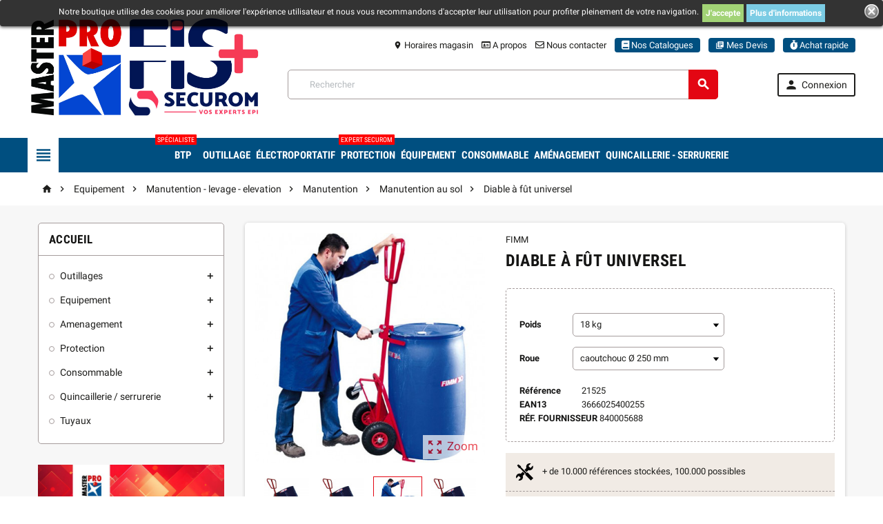

--- FILE ---
content_type: text/html; charset=utf-8
request_url: https://fiservices.fr/83389-51062-diable-a-fut-universel-3666025400255.html?controllerUri=product
body_size: 56823
content:
<!doctype html>
<html lang="fr">
  <head>
    
      
  <meta charset="utf-8">


  <meta http-equiv="x-ua-compatible" content="ie=edge">



  <link rel="canonical" href="https://fiservices.fr/83389-diable-a-fut-universel-3666025400255.html">

  <title>Diable à fût universel</title>
<script data-keepinline="true">
    var ajaxGetProductUrl = '//fiservices.fr/module/cdc_googletagmanager/async';
    var ajaxShippingEvent = 1;
    var ajaxPaymentEvent = 1;

/* datalayer */
dataLayer = window.dataLayer || [];
    let cdcDatalayer = {"pageCategory":"product","event":"view_item","ecommerce":{"currency":"EUR","items":[{"item_name":"Diable a fut universel","item_id":"83389-51062","price":"702.1","price_tax_exc":"585.08","item_brand":"FIMM","item_category":"Equipement","item_category2":"Manutention - levage - elevation","item_category3":"Manutention","item_category4":"Manutention au sol","item_variant":"18 kg, caoutchouc Ø 250 mm","quantity":1}]}};
    dataLayer.push(cdcDatalayer);

/* call to GTM Tag */
(function(w,d,s,l,i){w[l]=w[l]||[];w[l].push({'gtm.start':
new Date().getTime(),event:'gtm.js'});var f=d.getElementsByTagName(s)[0],
j=d.createElement(s),dl=l!='dataLayer'?'&l='+l:'';j.async=true;j.src=
'https://www.googletagmanager.com/gtm.js?id='+i+dl;f.parentNode.insertBefore(j,f);
})(window,document,'script','dataLayer','GTM-MWS6XQB');

/* async call to avoid cache system for dynamic data */
dataLayer.push({
  'event': 'datalayer_ready'
});
</script>
  <meta name="description" content="">
  <meta name="keywords" content="">
      
          <link rel="alternate" href="https://fiservices.fr/83389-diable-a-fut-universel-3666025400255.html" hreflang="fr">
      



  <meta name="viewport" content="width=device-width, initial-scale=1, shrink-to-fit=no">



  <link rel="icon" type="image/vnd.microsoft.icon" href="/img/favicon.ico?1690289273">
  <link rel="shortcut icon" type="image/x-icon" href="/img/favicon.ico?1690289273">



    <link rel="stylesheet" href="https://fiservices.fr/themes/ZOneTheme/assets/cache/theme-dac19d137.css" type="text/css" media="all">



<link href="https://use.fontawesome.com/releases/v5.0.7/css/all.css" rel="stylesheet">


    <script type="text/javascript">
        var ASPath = "\/modules\/pm_advancedsearch4\/";
        var ASSearchUrl = "https:\/\/fiservices.fr\/module\/pm_advancedsearch4\/advancedsearch4";
        var add_to_cart_mode = "1";
        var as4_orderBySalesAsc = "Meilleures ventes en dernier";
        var as4_orderBySalesDesc = "Meilleures ventes en premier";
        var cart_url = "https:\/\/fiservices.fr\/panier";
        var controller = "product";
        var filter = "0";
        var hide_default_att = "0";
        var home_image_height = "278";
        var home_image_width = "278";
        var image_translation = "Image %1 de %2";
        var message_dialog = "Accepter";
        var pagination = "1";
        var prestashop = {"cart":{"products":[],"totals":{"total":{"type":"total","label":"Total","amount":0,"value":"0,00\u00a0\u20ac"},"total_including_tax":{"type":"total","label":"Total TTC","amount":0,"value":"0,00\u00a0\u20ac"},"total_excluding_tax":{"type":"total","label":"Total HT :","amount":0,"value":"0,00\u00a0\u20ac"}},"subtotals":{"products":{"type":"products","label":"Sous-total","amount":0,"value":"0,00\u00a0\u20ac"},"discounts":null,"shipping":{"type":"shipping","label":"Livraison","amount":0,"value":"Franco ou \u00e0 confirmer sur AR"},"tax":{"type":"tax","label":"Taxes","amount":0,"value":"0,00\u00a0\u20ac"}},"products_count":0,"summary_string":"0 articles","vouchers":{"allowed":1,"added":[]},"discounts":[],"minimalPurchase":0,"minimalPurchaseRequired":""},"currency":{"name":"euro","iso_code":"EUR","iso_code_num":"978","sign":"\u20ac"},"customer":{"lastname":null,"firstname":null,"email":null,"birthday":null,"newsletter":null,"newsletter_date_add":null,"optin":null,"website":null,"company":null,"siret":null,"ape":null,"is_logged":false,"gender":{"type":null,"name":null},"addresses":[]},"language":{"name":"Fran\u00e7ais (French)","iso_code":"fr","locale":"fr-FR","language_code":"fr","is_rtl":"0","date_format_lite":"d\/m\/Y","date_format_full":"d\/m\/Y H:i:s","id":1},"page":{"title":"","canonical":null,"meta":{"title":"Diable \u00e0 f\u00fbt universel","description":"","keywords":"","robots":"index"},"page_name":"product","body_classes":{"lang-fr":true,"lang-rtl":false,"country-FR":true,"currency-EUR":true,"layout-left-column":true,"page-product":true,"tax-display-enabled":true,"product-id-83389":true,"product-Diable \u00e0 f\u00fbt universel":true,"product-id-category-4050102":true,"product-id-manufacturer-106":true,"product-id-supplier-81":true,"product-available-for-order":true},"admin_notifications":[]},"shop":{"name":"BtoB - F.I. Services \/ MASTER PRO","logo":"\/img\/fi-services-logo-1690289273.jpg","stores_icon":"\/img\/logo_stores.png","favicon":"\/img\/favicon.ico"},"urls":{"base_url":"https:\/\/fiservices.fr\/","current_url":"https:\/\/fiservices.fr\/83389-51062-diable-a-fut-universel-3666025400255.html?controllerUri=product","shop_domain_url":"https:\/\/fiservices.fr","img_ps_url":"https:\/\/fiservices.fr\/img\/","img_cat_url":"https:\/\/fiservices.fr\/img\/c\/","img_lang_url":"https:\/\/fiservices.fr\/img\/l\/","img_prod_url":"https:\/\/fiservices.fr\/img\/p\/","img_manu_url":"https:\/\/fiservices.fr\/img\/m\/","img_sup_url":"https:\/\/fiservices.fr\/img\/su\/","img_ship_url":"https:\/\/fiservices.fr\/img\/s\/","img_store_url":"https:\/\/fiservices.fr\/img\/st\/","img_col_url":"https:\/\/fiservices.fr\/img\/co\/","img_url":"https:\/\/fiservices.fr\/themes\/ZOneTheme\/assets\/img\/","css_url":"https:\/\/fiservices.fr\/themes\/ZOneTheme\/assets\/css\/","js_url":"https:\/\/fiservices.fr\/themes\/ZOneTheme\/assets\/js\/","pic_url":"https:\/\/fiservices.fr\/upload\/","pages":{"address":"https:\/\/fiservices.fr\/adresse","addresses":"https:\/\/fiservices.fr\/adresses","authentication":"https:\/\/fiservices.fr\/connexion","cart":"https:\/\/fiservices.fr\/panier","category":"https:\/\/fiservices.fr\/index.php?controller=category","cms":"https:\/\/fiservices.fr\/index.php?controller=cms","contact":"https:\/\/fiservices.fr\/nous-contacter","discount":"https:\/\/fiservices.fr\/reduction","guest_tracking":"https:\/\/fiservices.fr\/suivi-commande-invite","history":"https:\/\/fiservices.fr\/historique-commandes","identity":"https:\/\/fiservices.fr\/identite","index":"https:\/\/fiservices.fr\/","my_account":"https:\/\/fiservices.fr\/mon-compte","order_confirmation":"https:\/\/fiservices.fr\/confirmation-commande","order_detail":"https:\/\/fiservices.fr\/index.php?controller=order-detail","order_follow":"https:\/\/fiservices.fr\/suivi-commande","order":"https:\/\/fiservices.fr\/commande","order_return":"https:\/\/fiservices.fr\/index.php?controller=order-return","order_slip":"https:\/\/fiservices.fr\/avoirs","pagenotfound":"https:\/\/fiservices.fr\/page-introuvable","password":"https:\/\/fiservices.fr\/recuperation-mot-de-passe","pdf_invoice":"https:\/\/fiservices.fr\/index.php?controller=pdf-invoice","pdf_order_return":"https:\/\/fiservices.fr\/index.php?controller=pdf-order-return","pdf_order_slip":"https:\/\/fiservices.fr\/index.php?controller=pdf-order-slip","prices_drop":"https:\/\/fiservices.fr\/promotions","product":"https:\/\/fiservices.fr\/index.php?controller=product","search":"https:\/\/fiservices.fr\/recherche","sitemap":"https:\/\/fiservices.fr\/sitemap","stores":"https:\/\/fiservices.fr\/magasins","supplier":"https:\/\/fiservices.fr\/fournisseur","register":"https:\/\/fiservices.fr\/connexion?create_account=1","order_login":"https:\/\/fiservices.fr\/commande?login=1"},"alternative_langs":{"fr":"https:\/\/fiservices.fr\/83389-diable-a-fut-universel-3666025400255.html"},"theme_assets":"\/themes\/ZOneTheme\/assets\/","actions":{"logout":"https:\/\/fiservices.fr\/?mylogout="},"no_picture_image":{"bySize":{"cart_default":{"url":"","width":90,"height":90},"small_default":{"url":"","width":90,"height":90},"category_medium":{"url":"","width":203,"height":79},"category_home":{"url":"","width":384,"height":150},"home_default":{"url":"","width":278,"height":278},"medium_default":{"url":"","width":455,"height":455},"category_default":{"url":"","width":870,"height":340},"large_default":{"url":"","width":800,"height":800}},"small":{"url":"","width":90,"height":90},"medium":{"url":"","width":278,"height":278},"large":{"url":"","width":800,"height":800},"legend":""}},"configuration":{"display_taxes_label":true,"is_catalog":true,"show_prices":false,"opt_in":{"partner":false},"quantity_discount":{"type":"discount","label":"Remise"},"voucher_enabled":1,"return_enabled":1},"field_required":[],"breadcrumb":{"links":[{"title":"Accueil","url":"https:\/\/fiservices.fr\/"},{"title":"Equipement","url":"https:\/\/fiservices.fr\/4-equipement"},{"title":"Manutention - levage - elevation","url":"https:\/\/fiservices.fr\/405-manutention-levage-elevation"},{"title":"Manutention","url":"https:\/\/fiservices.fr\/40501-manutention"},{"title":"Manutention au sol","url":"https:\/\/fiservices.fr\/4050102-manutention-au-sol"},{"title":"Diable \u00e0 f\u00fbt universel","url":"https:\/\/fiservices.fr\/83389-51062-diable-a-fut-universel-3666025400255.html#\/poids-18_kg\/roue-caoutchouc_o_250_mm"}],"count":6},"link":{"protocol_link":"https:\/\/","protocol_content":"https:\/\/"},"time":1768996266,"static_token":"069e3693425249ed54580f617c3050c1","token":"5880aa7ccf835af209a2b040deef3c8c"};
        var product_list_modal = "0";
        var product_modal = "0";
        var product_tab_settings = {"id_producttabs_settings":null,"product_id":null,"tab_type":"vertical","tab_types":["vertical","horizontal","accordion"],"date_add":null,"date_upd":null,"id":null,"id_shop_list":[],"force_id":false};
        var producttabs = [];
        var ps17 = true;
        var search_attribute_image = false;
        var sldaddresstyping_delivery_creation = "1";
        var sldaddresstyping_delivery_deletion = "1";
        var sldaddresstyping_delivery_modification = "1";
        var sldaddresstyping_delivery_number = "0";
        var sldaddresstyping_hide_unnecessary = "1";
        var sldaddresstyping_invoice_creation = "1";
        var sldaddresstyping_invoice_deletion = "0";
        var sldaddresstyping_invoice_modification = "0";
        var sldaddresstyping_invoice_number = "1";
        var sldaddresstyping_nodeletion_list = [];
        var sldaddresstyping_nomodification_list = [];
        var sldaddresstyping_notdeliveryaddresses_list = [];
        var sldaddresstyping_notinvoiceaddresses_list = [];
        var sldaddresstyping_txt_deliveryaddress = "Adresse de livraison";
        var sldaddresstyping_txt_invoiceaddress = "Adresse de facturation";
        var sldaddresstyping_txt_msg_nocreation = "Vous n'\u00eates pas autoris\u00e9 \u00e0 cr\u00e9er de nouvelle adresse.";
        var sldaddresstyping_txt_msg_nodeletion = "Vous n'\u00eates pas autoris\u00e9 \u00e0 supprimer cette adresse.";
        var sldaddresstyping_txt_msg_nomodification = "Vous n'\u00eates pas autoris\u00e9 \u00e0 modifier cette adresse.";
        var sorter = "1";
        var static_token = "069e3693425249ed54580f617c3050c1";
        var theme = "ZOneTheme";
      </script>





    <!-- START OF DOOFINDER SCRIPT -->
  <script type="text/javascript" async="" src="https://eu1-search.doofinder.com/5/script/97a2d29a39b43618cd2002e3134e0f65.js"></script>
  <!-- END OF DOOFINDER SCRIPT -->
  <!-- TO REGISTER CLICKS -->
<script>
  var dfProductLinks = [];
  var dfLinks = Object.keys(dfProductLinks);
  var doofinderAppendAfterBanner = "none";
  var doofinderQuerySelector = "input[name=&#039;s&#039;]";
</script>  
  <!-- END OF TO REGISTER CLICKS -->


<style type="text/css">.lang-ar .aone-popupnewsletter .popup-background {
  background-position-x: -360px;
}
.lang-ar .anav-top .mm-7 .adropdown .dropdown-bgimage,
.lang-ar .anav-top .mm-4 .adropdown .dropdown-bgimage,
.lang-ar .anav-top .mm-3 .adropdown .dropdown-bgimage {
  background-position: left bottom !important;
}
.header-bottom .anav-top .amenu-link {
min-height: 50px;
}</style>
<style type="text/css">

    .tabs .nav-tabs .nav-link {
        background-color: #2fb5d2;
        color: #ffffff;
    }

    .tabs .nav-tabs .nav-link.active {
        color: #ffffff;
        background-color: #00d4ff;
    }

    #accordion h1.ui-state-default{
        background: #2fb5d2;
        color: #ffffff;
    }

    #accordion h1.ui-state-active {
        color: #ffffff;
        background: #00d4ff;
    }

    #vertical > section > h3 {
        background: #2fb5d2;
        color: #ffffff;
        padding: 10px;
        box-shadow: 2px 2px 11px 0px rgba(0, 0, 0, 0.1);
    }


</style>
<style>
	.lgcookieslaw_banner {
		display: table;
		width:100%;
		position:fixed;
		left:0;
		repeat-x scroll left top;
		background: #000000;
		border-color: #000000;
		border-left: 1px solid #000000;
		border-radius: 3px 3px 3px 3px;
		border-right: 1px solid #000000;
		color: #FFFFFF !important;
		z-index: 99999;
		border-style: solid;
		border-width: 1px;
		margin: 0 !important;
		outline: medium none;
		text-align: center;
		vertical-align: middle;
		text-shadow: 0 0 0 0;
		-webkit-box-shadow: 0px 1px 5px 0px #000000;
		-moz-box-shadow:    0px 1px 5px 0px #000000;
		box-shadow:         0px 1px 5px 0px #000000;
		font-size: 12px;
	
		top:0;;
		opacity:0.8;
	
	}

	.lgcookieslaw_banner > form
	{
		position:relative;
	}

	.lgcookieslaw_banner span.lgcookieslaw_btn
	{
		border-color: #8BC954 !important;
		background: #8BC954 !important;
		color: #FFFFFF !important;
		text-align: center;
		margin: 5px 0px 5px 0px;
		padding: 5px 5px;
		display: inline-block;
		border: 0;
		font-weight: bold;
		height: 26px;
		line-height: 16px;
		width: auto;
		font-size: 12px;
		cursor: pointer;
	}

	.lgcookieslaw_banner span:hover.lgcookieslaw_btn
	{
		moz-opacity:0.85;
		opacity: 0.85;
		filter: alpha(opacity=85);
	}

	.lgcookieslaw_banner a.lgcookieslaw_btn
	{
		border-color: #5BC0DE;
		background: #5BC0DE;
		color: #FFFFFF !important;
		margin: 5px 0px 5px 0px;
		text-align: center;
		padding: 5px 5px;
		display: inline-block;
		border: 0;
		font-weight: bold;
		height: 26px;
		line-height: 16px;
		width: auto;
		font-size: 12px;
	}

	@media (max-width: 768px) {
		.lgcookieslaw_banner span.lgcookieslaw_btn,
		.lgcookieslaw_banner a.lgcookieslaw_btn {
			height: auto;
		}
	}

	.lgcookieslaw_banner a:hover.lgcookieslaw_btn
	{
		border-color: #5BC0DE;
		background: #5BC0DE;
		color: #FFFFFF !important;
		moz-opacity:0.85;
		opacity: 0.85;
		filter: alpha(opacity=85);
	}

	.lgcookieslaw_close_banner_btn
	{
		cursor:pointer;
		height:21px;
		max-width:21px;
		width:21px;
	}

	.lgcookieslaw_container {
		display:table;
		margin: 0 auto;
	}

	.lgcookieslaw_button_container {
		display:table-cell;
		padding:0px;
		vertical-align: middle;
	}

	.lgcookieslaw_button_container div{
		display:table-cell;
		padding: 0px 4px 0px 0px;
		vertical-align: middle;
	}

	.lgcookieslaw_message {
		display:table-cell;
		font-size: 12px;
		padding:2px 5px 5px 5px;
		vertical-align: middle;
	}

	.lgcookieslaw_message p {
		margin: 0;
		color: #FFFFFF !important;
	}

	.lgcookieslaw_btn-close {
		position:absolute;
		right:5px;
		top:5px;
	}
</style>

<script type="text/javascript">
    function closeinfo()
    {
        var obj = document.getElementById("lgcookieslaw_banner");
        obj.style.display = 'none';
        setCookie("__lglaw", 1, 31536000);
    }

    function setCookie(cname, cvalue, exdays) {
        var d = new Date();
        d.setTime(d.getTime() + (exdays*1000));
        var expires = "expires="+ d.toUTCString();
        document.cookie = cname + "=" + cvalue + ";" + expires + ";path=/";
    }

    function ready(fn) {
        if (document.attachEvent ? document.readyState === "complete" : document.readyState !== "loading"){
            fn();
        } else {
            document.addEventListener('DOMContentLoaded', fn);
        }
    }

    ready(function(){
        var banner = document.getElementById("lgcookieslaw_accept");
        if( banner != null ) {
            banner.addEventListener("click", function () {
                closeinfo();
            });
        }
    });
</script>

<!-- Quotation Extra JS -->
	<script type="text/javascript">
		use_quotation_animation = true;
		lightbox_validate_url = 'https://fiservices.fr/module/quotation/CustomerQuotation?callback_validate=1';

		
			function getQuotationParentInformations()
			{
				var information_parent = {};
				information_parent.height_window = $(window).height();
				information_parent.width_document = $(document).width();
				information_parent.scroll_top = $(document).scrollTop();
				return information_parent;
			}

			function lightbox_validate()
			{
				$.get(lightbox_validate_url, function(data) {
					if(window.self !== window.top)
					{
						parent.$.fancybox.close();
						parent.$('body').append(data);
						place_quotation_lightbox(true);
						parent.$('#layer_quotation').fadeIn('fast');
						parent.$('.layer_quotation_overlay').fadeIn('fast');
					}
					else
					{
						$('body').append(data);
						place_quotation_lightbox(true);
						$('#layer_quotation').fadeIn('fast');
						$('.layer_quotation_overlay').fadeIn('fast');
					}
				});
			}

			function place_quotation_lightbox(set_top)
			{
				if (window.self  !==  window.top)
				{
					if (parent.$('#layer_quotation').size() == 0) return;

					var information_parent = parent.getQuotationParentInformations();

					var quotation_lightbox_width = parent.$('#layer_quotation').width();
					var quotation_lightbox_height = parent.$('#layer_quotation').height();
					var quotation_document_width = information_parent.width_document;
					var quotation_document_height = information_parent.height_window;

					var quotation_left_lightbox = ((quotation_document_width - quotation_lightbox_width)/2);
					var quotation_top_lightbox = (((quotation_document_height - quotation_lightbox_height)/2) + information_parent.scroll_top);

					if (quotation_top_lightbox <= 0)
						quotation_top_lightbox = 0;
					if (quotation_left_lightbox <= 0)
						quotation_left_lightbox = 0;

					parent.$('#layer_quotation').css('left', quotation_left_lightbox);
					if (set_top) parent.$('#layer_quotation').css('top', quotation_top_lightbox);
				}
				else
				{
					if ($('#layer_quotation').size() == 0) return;

					var quotation_lightbox_width = $('#layer_quotation').width();
					var quotation_lightbox_height = $('#layer_quotation').height();
					var quotation_document_width = $(document).width();
					var quotation_document_height = $(window).height();

					var quotation_left_lightbox = ((quotation_document_width - quotation_lightbox_width)/2);
					var quotation_top_lightbox = (((quotation_document_height - quotation_lightbox_height)/2) + $(document).scrollTop());

					if (quotation_top_lightbox <= 0)
						quotation_top_lightbox = 0;
					if (quotation_left_lightbox <= 0)
						quotation_left_lightbox = 0;

					$('#layer_quotation').css('left', quotation_left_lightbox);
					if (set_top) $('#layer_quotation').css('top', quotation_top_lightbox);
				}
			}

            setTimeout(function() {
                $(window).resize(function() {
                    place_quotation_lightbox(false);
                });
            }, 2000);
		
			</script>
<!-- Quotation Extra JS -->



    
  <meta property="og:type" content="product">
  <meta property="og:url" content="https://fiservices.fr/83389-51062-diable-a-fut-universel-3666025400255.html?controllerUri=product">
  <meta property="og:title" content="Diable à fût universel">
  <meta property="og:site_name" content="BtoB - F.I. Services / MASTER PRO">
  <meta property="og:description" content="">
  <meta property="og:image" content="https://fiservices.fr/26823-large_default/diable-a-fut-universel.jpg">
  <meta property="product:pretax_price:amount" content="585.08">
  <meta property="product:pretax_price:currency" content="EUR">
  <meta property="product:price:amount" content="585.08">
  <meta property="product:price:currency" content="EUR">
    <meta property="product:weight:value" content="18.000000">
  <meta property="product:weight:units" content="kg">
  
  </head>

  <body id="product" class="lang-fr country-fr currency-eur layout-left-column page-product tax-display-enabled product-id-83389 product-diable-a-fut-universel product-id-category-4050102 product-id-manufacturer-106 product-id-supplier-81 product-available-for-order st-wrapper catalog-mode      js-custom-action-add-voucher js-custom-action-add-to-cart js-enable-product-pending-refresh-icon">

    
      <!-- Google Tag Manager (noscript) -->
<noscript><iframe src="https://www.googletagmanager.com/ns.html?id=GTM-MWS6XQB"
height="0" width="0" style="display:none;visibility:hidden"></iframe></noscript>
<!-- End Google Tag Manager (noscript) -->

    

    <div class="st-menu st-effect-left js-sidebar-navigation-enabled">
  <div class="st-menu-close d-flex"><i class="material-icons">&#xE5CD;</i></div>
  <div class="st-menu-title">
    <div class="h4-replace">Menu</div>
  </div>
  <div id="js-search-sidebar" class="sidebar-search js-hidden"></div>
  <div id="js-menu-sidebar" class="sidebar-menu">
    <div class="sidebar-categories">
  <div class="category-tree sidebar-category-tree js-sidebar-categories">
  <ul>
      <li data-category-id="3">
      <a href="https://fiservices.fr/3-outillages" title="Outillages">Outillages</a>

              
<div class="collapse-icons js-collapse-trigger">
  <i class="material-icons add">&#xE145;</i>
  <i class="material-icons remove">&#xE15B;</i>
</div>
<div class="category-sub-menu js-sub-categories">
<ul>
    <li data-category-id="318">
    <a href="https://fiservices.fr/318-jardin-espaces-verts" title="Jardin / espaces verts">Jardin / espaces verts</a>
          
<div class="collapse-icons js-collapse-trigger">
  <i class="material-icons add">&#xE145;</i>
  <i class="material-icons remove">&#xE15B;</i>
</div>
<div class="category-sub-menu js-sub-categories">
<ul>
    <li data-category-id="31801">
    <a href="https://fiservices.fr/31801-outillage-motorise" title="Outillage motorisé">Outillage motorisé</a>
          
<div class="collapse-icons js-collapse-trigger">
  <i class="material-icons add">&#xE145;</i>
  <i class="material-icons remove">&#xE15B;</i>
</div>
<div class="category-sub-menu js-sub-categories">
<ul>
    <li data-category-id="3180102">
    <a href="https://fiservices.fr/3180102-taille" title="Taille">Taille</a>
      </li>
  </ul>
</div>


      </li>
    <li data-category-id="31802">
    <a href="https://fiservices.fr/31802-outillage-a-mains" title="Outillage a mains">Outillage a mains</a>
          
<div class="collapse-icons js-collapse-trigger">
  <i class="material-icons add">&#xE145;</i>
  <i class="material-icons remove">&#xE15B;</i>
</div>
<div class="category-sub-menu js-sub-categories">
<ul>
    <li data-category-id="3180201">
    <a href="https://fiservices.fr/3180201-coupe" title="Coupe">Coupe</a>
      </li>
  </ul>
</div>


      </li>
    <li data-category-id="31806">
    <a href="https://fiservices.fr/31806-arrosage" title="Arrosage">Arrosage</a>
          
<div class="collapse-icons js-collapse-trigger">
  <i class="material-icons add">&#xE145;</i>
  <i class="material-icons remove">&#xE15B;</i>
</div>
<div class="category-sub-menu js-sub-categories">
<ul>
    <li data-category-id="3180601">
    <a href="https://fiservices.fr/3180601-arrosage-de-surface" title="Arrosage de surface">Arrosage de surface</a>
      </li>
    <li data-category-id="3180604">
    <a href="https://fiservices.fr/3180604-pompe" title="Pompe">Pompe</a>
      </li>
  </ul>
</div>


      </li>
  </ul>
</div>


      </li>
    <li data-category-id="301">
    <a href="https://fiservices.fr/301-outillages" title="Outillages">Outillages</a>
          
<div class="collapse-icons js-collapse-trigger">
  <i class="material-icons add">&#xE145;</i>
  <i class="material-icons remove">&#xE15B;</i>
</div>
<div class="category-sub-menu js-sub-categories">
<ul>
    <li data-category-id="30101">
    <a href="https://fiservices.fr/30101-outillage-a-main" title="Outillage a main">Outillage a main</a>
          
<div class="collapse-icons js-collapse-trigger">
  <i class="material-icons add">&#xE145;</i>
  <i class="material-icons remove">&#xE15B;</i>
</div>
<div class="category-sub-menu js-sub-categories">
<ul>
    <li data-category-id="3010101">
    <a href="https://fiservices.fr/3010101-serrage" title="Serrage ">Serrage </a>
      </li>
    <li data-category-id="3010102">
    <a href="https://fiservices.fr/3010102-vissage" title="Vissage">Vissage</a>
      </li>
    <li data-category-id="3010103">
    <a href="https://fiservices.fr/3010103-martellerie-outil-de-frappe" title="Martellerie - outil de frappe">Martellerie - outil de frappe</a>
      </li>
    <li data-category-id="3010104">
    <a href="https://fiservices.fr/3010104-sciage-decoupage" title="Sciage - decoupage">Sciage - decoupage</a>
      </li>
    <li data-category-id="3010106">
    <a href="https://fiservices.fr/3010106-controle-tracage-mesure" title="Contrôle / traçage / mesure">Contrôle / traçage / mesure</a>
      </li>
    <li data-category-id="3010107">
    <a href="https://fiservices.fr/3010107-marquage" title="Marquage">Marquage</a>
      </li>
  </ul>
</div>


      </li>
    <li data-category-id="30102">
    <a href="https://fiservices.fr/30102-outillage-electroportatif" title="Outillage electroportatif">Outillage electroportatif</a>
          
<div class="collapse-icons js-collapse-trigger">
  <i class="material-icons add">&#xE145;</i>
  <i class="material-icons remove">&#xE15B;</i>
</div>
<div class="category-sub-menu js-sub-categories">
<ul>
    <li data-category-id="3010201">
    <a href="https://fiservices.fr/3010201-outil-filaire" title="Outil filaire">Outil filaire</a>
      </li>
    <li data-category-id="3010202">
    <a href="https://fiservices.fr/3010202-outil-sans-fil" title="Outil sans fil">Outil sans fil</a>
      </li>
  </ul>
</div>


      </li>
    <li data-category-id="30103">
    <a href="https://fiservices.fr/30103-outillage-batiment-tp" title="Outillage batiment / tp">Outillage batiment / tp</a>
          
<div class="collapse-icons js-collapse-trigger">
  <i class="material-icons add">&#xE145;</i>
  <i class="material-icons remove">&#xE15B;</i>
</div>
<div class="category-sub-menu js-sub-categories">
<ul>
    <li data-category-id="3010301">
    <a href="https://fiservices.fr/3010301-mesure-specifique-btp" title="Mesure specifique btp">Mesure specifique btp</a>
      </li>
    <li data-category-id="3010302">
    <a href="https://fiservices.fr/3010302-outillage-de-chantier" title="Outillage de chantier">Outillage de chantier</a>
      </li>
    <li data-category-id="3010303">
    <a href="https://fiservices.fr/3010303-outillage-de-macon-platrier" title="Outillage de maçon / platrier">Outillage de maçon / platrier</a>
      </li>
    <li data-category-id="3010304">
    <a href="https://fiservices.fr/3010304-outillage-et-materiel-de-carreleur" title="Outillage  et materiel de carreleur">Outillage  et materiel de carreleur</a>
      </li>
    <li data-category-id="3010305">
    <a href="https://fiservices.fr/3010305-outillage-et-materiel-de-couvreur" title="Outillage et materiel de couvreur">Outillage et materiel de couvreur</a>
      </li>
    <li data-category-id="3010307">
    <a href="https://fiservices.fr/3010307-outillage-et-materiel-de-plombier" title="Outillage et materiel de plombier">Outillage et materiel de plombier</a>
      </li>
    <li data-category-id="3010308">
    <a href="https://fiservices.fr/3010308-outillage-et-materiel-de-peintre" title="Outillage et materiel de peintre">Outillage et materiel de peintre</a>
      </li>
    <li data-category-id="3010309">
    <a href="https://fiservices.fr/3010309-outillage-et-materiel-de-menuisier" title="Outillage et materiel de menuisier">Outillage et materiel de menuisier</a>
      </li>
    <li data-category-id="3010311">
    <a href="https://fiservices.fr/3010311-outillage-et-materiel-de-plaquiste" title="Outillage et materiel de plaquiste">Outillage et materiel de plaquiste</a>
      </li>
    <li data-category-id="3010312">
    <a href="https://fiservices.fr/3010312-outillage-de-voirie" title="Outillage de voirie">Outillage de voirie</a>
      </li>
  </ul>
</div>


      </li>
    <li data-category-id="30104">
    <a href="https://fiservices.fr/30104-outillage-et-accessoires-auto-deux-roues" title="Outillage et accessoires auto / deux roues">Outillage et accessoires auto / deux roues</a>
          
<div class="collapse-icons js-collapse-trigger">
  <i class="material-icons add">&#xE145;</i>
  <i class="material-icons remove">&#xE15B;</i>
</div>
<div class="category-sub-menu js-sub-categories">
<ul>
    <li data-category-id="3010402">
    <a href="https://fiservices.fr/3010402-outillage-equipement" title="Equipement">Equipement</a>
      </li>
  </ul>
</div>


      </li>
  </ul>
</div>


      </li>
  </ul>
</div>


          </li>
      <li data-category-id="4">
      <a href="https://fiservices.fr/4-equipement" title="Equipement">Equipement</a>

              
<div class="collapse-icons js-collapse-trigger">
  <i class="material-icons add">&#xE145;</i>
  <i class="material-icons remove">&#xE15B;</i>
</div>
<div class="category-sub-menu js-sub-categories">
<ul>
    <li data-category-id="404">
    <a href="https://fiservices.fr/404-materiel-et-equipement" title="Materiel et equipement">Materiel et equipement</a>
          
<div class="collapse-icons js-collapse-trigger">
  <i class="material-icons add">&#xE145;</i>
  <i class="material-icons remove">&#xE15B;</i>
</div>
<div class="category-sub-menu js-sub-categories">
<ul>
    <li data-category-id="40401">
    <a href="https://fiservices.fr/40401-machine-outil" title="Machine outil">Machine outil</a>
          
<div class="collapse-icons js-collapse-trigger">
  <i class="material-icons add">&#xE145;</i>
  <i class="material-icons remove">&#xE15B;</i>
</div>
<div class="category-sub-menu js-sub-categories">
<ul>
    <li data-category-id="4040101">
    <a href="https://fiservices.fr/4040101-usinage-par-decoupe" title="Usinage par decoupe">Usinage par decoupe</a>
      </li>
    <li data-category-id="4040102">
    <a href="https://fiservices.fr/4040102-usinage-par-sciage-et-tronconnage" title="Usinage par sciage et tronconnage">Usinage par sciage et tronconnage</a>
      </li>
    <li data-category-id="4040103">
    <a href="https://fiservices.fr/4040103-usinage-par-enlevement-de-copeaux" title="Usinage par enlevement de copeaux">Usinage par enlevement de copeaux</a>
      </li>
    <li data-category-id="4040104">
    <a href="https://fiservices.fr/4040104-usinage-par-percage" title="Usinage par percage">Usinage par percage</a>
      </li>
    <li data-category-id="4040105">
    <a href="https://fiservices.fr/4040105-usinage-par-deformation" title="Usinage par deformation">Usinage par deformation</a>
      </li>
    <li data-category-id="4040106">
    <a href="https://fiservices.fr/4040106-usinage-par-abrasion" title="Usinage par abrasion">Usinage par abrasion</a>
      </li>
    <li data-category-id="4040107">
    <a href="https://fiservices.fr/4040107-accessoire-de-machine-outil" title="Accessoire de machine outil">Accessoire de machine outil</a>
      </li>
  </ul>
</div>


      </li>
    <li data-category-id="40402">
    <a href="https://fiservices.fr/40402-air-comprime" title="Air comprime">Air comprime</a>
          
<div class="collapse-icons js-collapse-trigger">
  <i class="material-icons add">&#xE145;</i>
  <i class="material-icons remove">&#xE15B;</i>
</div>
<div class="category-sub-menu js-sub-categories">
<ul>
    <li data-category-id="4040201">
    <a href="https://fiservices.fr/4040201-compresseur" title="Compresseur">Compresseur</a>
      </li>
    <li data-category-id="4040202">
    <a href="https://fiservices.fr/4040202-outillage-portatif" title="Outillage portatif">Outillage portatif</a>
      </li>
    <li data-category-id="4040203">
    <a href="https://fiservices.fr/4040203-equipement-peinture" title="Peinture">Peinture</a>
      </li>
    <li data-category-id="4040204">
    <a href="https://fiservices.fr/4040204-installation-et-accessoire" title="Installation et accessoire">Installation et accessoire</a>
      </li>
  </ul>
</div>


      </li>
    <li data-category-id="40403">
    <a href="https://fiservices.fr/40403-soudage-et-coupage" title="Soudage et coupage">Soudage et coupage</a>
          
<div class="collapse-icons js-collapse-trigger">
  <i class="material-icons add">&#xE145;</i>
  <i class="material-icons remove">&#xE15B;</i>
</div>
<div class="category-sub-menu js-sub-categories">
<ul>
    <li data-category-id="4040301">
    <a href="https://fiservices.fr/4040301-soudage-electrique" title="Soudage electrique">Soudage electrique</a>
      </li>
    <li data-category-id="4040302">
    <a href="https://fiservices.fr/4040302-equipement-de-soudage-electrique" title="Equipement de soudage electrique">Equipement de soudage electrique</a>
      </li>
    <li data-category-id="4040303">
    <a href="https://fiservices.fr/4040303-soudage-par-resistance" title="Soudage par resistance">Soudage par resistance</a>
      </li>
    <li data-category-id="4040304">
    <a href="https://fiservices.fr/4040304-decoupage-air-arc" title="Decoupage air / arc">Decoupage air / arc</a>
      </li>
    <li data-category-id="4040305">
    <a href="https://fiservices.fr/4040305-soudage-et-coupage-flamme" title="Soudage et coupage flamme">Soudage et coupage flamme</a>
      </li>
    <li data-category-id="4040306">
    <a href="https://fiservices.fr/4040306-equipement-de-soudage-flamme" title="Equipement de soudage flamme">Equipement de soudage flamme</a>
      </li>
    <li data-category-id="4040307">
    <a href="https://fiservices.fr/4040307-soudage-au-butane-propane" title="Soudage au butane propane">Soudage au butane propane</a>
      </li>
    <li data-category-id="4040308">
    <a href="https://fiservices.fr/4040308-consommable-soudage" title="Consommable soudage">Consommable soudage</a>
      </li>
  </ul>
</div>


      </li>
    <li data-category-id="40404">
    <a href="https://fiservices.fr/40404-equipement-de-nettoyage" title="Equipement de nettoyage">Equipement de nettoyage</a>
          
<div class="collapse-icons js-collapse-trigger">
  <i class="material-icons add">&#xE145;</i>
  <i class="material-icons remove">&#xE15B;</i>
</div>
<div class="category-sub-menu js-sub-categories">
<ul>
    <li data-category-id="4040401">
    <a href="https://fiservices.fr/4040401-nettoyeur" title="Nettoyeur">Nettoyeur</a>
      </li>
    <li data-category-id="4040402">
    <a href="https://fiservices.fr/4040402-balayeuse" title="Balayeuse">Balayeuse</a>
      </li>
    <li data-category-id="4040403">
    <a href="https://fiservices.fr/4040403-laveuse" title="Laveuse">Laveuse</a>
      </li>
    <li data-category-id="4040404">
    <a href="https://fiservices.fr/4040404-aspirateur" title="Aspirateur">Aspirateur</a>
      </li>
  </ul>
</div>


      </li>
    <li data-category-id="40405">
    <a href="https://fiservices.fr/40405-equipement-d-atelier" title="Equipement d atelier">Equipement d atelier</a>
          
<div class="collapse-icons js-collapse-trigger">
  <i class="material-icons add">&#xE145;</i>
  <i class="material-icons remove">&#xE15B;</i>
</div>
<div class="category-sub-menu js-sub-categories">
<ul>
    <li data-category-id="4040501">
    <a href="https://fiservices.fr/4040501-lubrification" title="Lubrification">Lubrification</a>
      </li>
    <li data-category-id="4040502">
    <a href="https://fiservices.fr/4040502-serrage-bridage" title="Serrage / bridage">Serrage / bridage</a>
      </li>
    <li data-category-id="4040503">
    <a href="https://fiservices.fr/4040503-pesage" title="Pesage">Pesage</a>
      </li>
  </ul>
</div>


      </li>
    <li data-category-id="40406">
    <a href="https://fiservices.fr/40406-acces-et-travail-en-hauteur" title="Accès et travail en hauteur">Accès et travail en hauteur</a>
          
<div class="collapse-icons js-collapse-trigger">
  <i class="material-icons add">&#xE145;</i>
  <i class="material-icons remove">&#xE15B;</i>
</div>
<div class="category-sub-menu js-sub-categories">
<ul>
    <li data-category-id="4040601">
    <a href="https://fiservices.fr/4040601-echelle-aluminium" title="Echelle aluminium">Echelle aluminium</a>
      </li>
    <li data-category-id="4040602">
    <a href="https://fiservices.fr/4040602-echelle-acier" title="Echelle acier">Echelle acier</a>
      </li>
    <li data-category-id="4040603">
    <a href="https://fiservices.fr/4040603-echelle-bois-et-alubois" title="Echelle bois et alubois">Echelle bois et alubois</a>
      </li>
    <li data-category-id="4040604">
    <a href="https://fiservices.fr/4040604-echelle-isolante" title="Echelle isolante">Echelle isolante</a>
      </li>
    <li data-category-id="4040605">
    <a href="https://fiservices.fr/4040605-marchepied" title="Marchepied">Marchepied</a>
      </li>
    <li data-category-id="4040606">
    <a href="https://fiservices.fr/4040606-plateforme-de-travail" title="Plateforme de travail">Plateforme de travail</a>
      </li>
    <li data-category-id="4040607">
    <a href="https://fiservices.fr/4040607-echafaudage-mobile" title="Echafaudage mobile">Echafaudage mobile</a>
      </li>
    <li data-category-id="4040608">
    <a href="https://fiservices.fr/4040608-echafaudage-fixe" title="Echafaudage fixe">Echafaudage fixe</a>
      </li>
    <li data-category-id="4040609">
    <a href="https://fiservices.fr/4040609-echelle-a-crinoline" title="Echelle a crinoline">Echelle a crinoline</a>
      </li>
  </ul>
</div>


      </li>
    <li data-category-id="40407">
    <a href="https://fiservices.fr/40407-equipement-batiment-tp" title="Equipement batiment/tp">Equipement batiment/tp</a>
          
<div class="collapse-icons js-collapse-trigger">
  <i class="material-icons add">&#xE145;</i>
  <i class="material-icons remove">&#xE15B;</i>
</div>
<div class="category-sub-menu js-sub-categories">
<ul>
    <li data-category-id="4040701">
    <a href="https://fiservices.fr/4040701-installation-de-chantier" title="Installation de chantier">Installation de chantier</a>
      </li>
    <li data-category-id="4040702">
    <a href="https://fiservices.fr/4040702-signalisation-temporaire" title="Signalisation temporaire">Signalisation temporaire</a>
      </li>
    <li data-category-id="4040703">
    <a href="https://fiservices.fr/4040703-materiel-de-chantier" title="Materiel de chantier">Materiel de chantier</a>
      </li>
  </ul>
</div>


      </li>
  </ul>
</div>


      </li>
    <li data-category-id="405">
    <a href="https://fiservices.fr/405-manutention-levage-elevation" title="Manutention - levage - elevation">Manutention - levage - elevation</a>
          
<div class="collapse-icons js-collapse-trigger">
  <i class="material-icons add">&#xE145;</i>
  <i class="material-icons remove">&#xE15B;</i>
</div>
<div class="category-sub-menu js-sub-categories">
<ul>
    <li data-category-id="40501">
    <a href="https://fiservices.fr/40501-manutention" title="Manutention">Manutention</a>
          
<div class="collapse-icons js-collapse-trigger">
  <i class="material-icons add">&#xE145;</i>
  <i class="material-icons remove">&#xE15B;</i>
</div>
<div class="category-sub-menu js-sub-categories">
<ul>
    <li data-category-id="4050101">
    <a href="https://fiservices.fr/4050101-manutention-aerienne" title="Manutention aerienne">Manutention aerienne</a>
      </li>
    <li data-category-id="4050102">
    <a href="https://fiservices.fr/4050102-manutention-au-sol" title="Manutention au sol">Manutention au sol</a>
      </li>
    <li data-category-id="4050103">
    <a href="https://fiservices.fr/4050103-manutention-de-touret" title="Manutention de touret">Manutention de touret</a>
      </li>
    <li data-category-id="4050104">
    <a href="https://fiservices.fr/4050104-accessoire-de-manutention" title="Accessoire de manutention">Accessoire de manutention</a>
      </li>
    <li data-category-id="4050105">
    <a href="https://fiservices.fr/4050105-convoyage-roulage" title="Convoyage - roulage">Convoyage - roulage</a>
      </li>
  </ul>
</div>


      </li>
    <li data-category-id="40502">
    <a href="https://fiservices.fr/40502-levage" title="Levage ">Levage </a>
          
<div class="collapse-icons js-collapse-trigger">
  <i class="material-icons add">&#xE145;</i>
  <i class="material-icons remove">&#xE15B;</i>
</div>
<div class="category-sub-menu js-sub-categories">
<ul>
    <li data-category-id="4050201">
    <a href="https://fiservices.fr/4050201-monte-materiaux-treuil" title="Monte materiaux - treuil">Monte materiaux - treuil</a>
      </li>
    <li data-category-id="4050202">
    <a href="https://fiservices.fr/4050202-elevation" title="Elevation">Elevation</a>
      </li>
    <li data-category-id="4050203">
    <a href="https://fiservices.fr/4050203-accessoire-de-levage" title="Accessoire de  levage">Accessoire de  levage</a>
      </li>
  </ul>
</div>


      </li>
  </ul>
</div>


      </li>
    <li data-category-id="413">
    <a href="https://fiservices.fr/413-chauffage-traitement-de-l-air" title="Chauffage / traitement de l air">Chauffage / traitement de l air</a>
          
<div class="collapse-icons js-collapse-trigger">
  <i class="material-icons add">&#xE145;</i>
  <i class="material-icons remove">&#xE15B;</i>
</div>
<div class="category-sub-menu js-sub-categories">
<ul>
    <li data-category-id="41301">
    <a href="https://fiservices.fr/41301-chauffage" title="Chauffage">Chauffage</a>
          
<div class="collapse-icons js-collapse-trigger">
  <i class="material-icons add">&#xE145;</i>
  <i class="material-icons remove">&#xE15B;</i>
</div>
<div class="category-sub-menu js-sub-categories">
<ul>
    <li data-category-id="4130103">
    <a href="https://fiservices.fr/4130103-chauffage-industrie" title="Chauffage industrie">Chauffage industrie</a>
      </li>
    <li data-category-id="4130105">
    <a href="https://fiservices.fr/4130105-accessoires-chauffage" title="Accessoires">Accessoires</a>
      </li>
    <li data-category-id="4130106">
    <a href="https://fiservices.fr/4130106-combustible" title="Combustible">Combustible</a>
      </li>
  </ul>
</div>


      </li>
    <li data-category-id="41302">
    <a href="https://fiservices.fr/41302-climatisation-ventilation" title="Climatisation / ventilation">Climatisation / ventilation</a>
          
<div class="collapse-icons js-collapse-trigger">
  <i class="material-icons add">&#xE145;</i>
  <i class="material-icons remove">&#xE15B;</i>
</div>
<div class="category-sub-menu js-sub-categories">
<ul>
    <li data-category-id="4130204">
    <a href="https://fiservices.fr/4130204-climatisation-industrie" title="Climatisation industrie">Climatisation industrie</a>
      </li>
  </ul>
</div>


      </li>
    <li data-category-id="41303">
    <a href="https://fiservices.fr/41303-extraction-aeration-absorbeurs" title="Extraction / aeration / absorbeurs">Extraction / aeration / absorbeurs</a>
          
<div class="collapse-icons js-collapse-trigger">
  <i class="material-icons add">&#xE145;</i>
  <i class="material-icons remove">&#xE15B;</i>
</div>
<div class="category-sub-menu js-sub-categories">
<ul>
    <li data-category-id="4130305">
    <a href="https://fiservices.fr/4130305-aeration-industrielle" title="Aeration industrielle">Aeration industrielle</a>
      </li>
  </ul>
</div>


      </li>
  </ul>
</div>


      </li>
    <li data-category-id="420">
    <a href="https://fiservices.fr/420-environnement" title="Environnement ">Environnement </a>
          
<div class="collapse-icons js-collapse-trigger">
  <i class="material-icons add">&#xE145;</i>
  <i class="material-icons remove">&#xE15B;</i>
</div>
<div class="category-sub-menu js-sub-categories">
<ul>
    <li data-category-id="42001">
    <a href="https://fiservices.fr/42001-espace-exterieur-et-voirie" title="Espace exterieur et voirie">Espace exterieur et voirie</a>
          
<div class="collapse-icons js-collapse-trigger">
  <i class="material-icons add">&#xE145;</i>
  <i class="material-icons remove">&#xE15B;</i>
</div>
<div class="category-sub-menu js-sub-categories">
<ul>
    <li data-category-id="4200101">
    <a href="https://fiservices.fr/4200101-mobilier" title="Mobilier">Mobilier</a>
      </li>
    <li data-category-id="4200102">
    <a href="https://fiservices.fr/4200102-prevention-protection" title="Prevention - protection">Prevention - protection</a>
      </li>
    <li data-category-id="4200103">
    <a href="https://fiservices.fr/4200103-miroir" title="Miroir">Miroir</a>
      </li>
    <li data-category-id="4200104">
    <a href="https://fiservices.fr/4200104-affichage-exterieur" title="Affichage">Affichage</a>
      </li>
  </ul>
</div>


      </li>
    <li data-category-id="42002">
    <a href="https://fiservices.fr/42002-collecte-des-dechets" title="Collecte des dechets">Collecte des dechets</a>
          
<div class="collapse-icons js-collapse-trigger">
  <i class="material-icons add">&#xE145;</i>
  <i class="material-icons remove">&#xE15B;</i>
</div>
<div class="category-sub-menu js-sub-categories">
<ul>
    <li data-category-id="4200201">
    <a href="https://fiservices.fr/4200201-conteneur-benne" title="Conteneur / benne">Conteneur / benne</a>
      </li>
    <li data-category-id="4200202">
    <a href="https://fiservices.fr/4200202-poubelle-cendrier" title="Poubelle - cendrier">Poubelle - cendrier</a>
      </li>
    <li data-category-id="4200203">
    <a href="https://fiservices.fr/4200203-collecteurs-specifiques" title="Collecteurs specifiques">Collecteurs specifiques</a>
      </li>
  </ul>
</div>


      </li>
    <li data-category-id="42003">
    <a href="https://fiservices.fr/42003-protection-environnement" title="Protection environnement">Protection environnement</a>
          
<div class="collapse-icons js-collapse-trigger">
  <i class="material-icons add">&#xE145;</i>
  <i class="material-icons remove">&#xE15B;</i>
</div>
<div class="category-sub-menu js-sub-categories">
<ul>
    <li data-category-id="4200301">
    <a href="https://fiservices.fr/4200301-retention-et-stockage" title="Retention et stockage">Retention et stockage</a>
      </li>
    <li data-category-id="4200302">
    <a href="https://fiservices.fr/4200302-absorbant" title="Absorbant">Absorbant</a>
      </li>
    <li data-category-id="4200303">
    <a href="https://fiservices.fr/4200303-obturateur" title="Obturateur">Obturateur</a>
      </li>
  </ul>
</div>


      </li>
  </ul>
</div>


      </li>
  </ul>
</div>


          </li>
      <li data-category-id="5">
      <a href="https://fiservices.fr/5-amenagement" title="Amenagement">Amenagement</a>

              
<div class="collapse-icons js-collapse-trigger">
  <i class="material-icons add">&#xE145;</i>
  <i class="material-icons remove">&#xE15B;</i>
</div>
<div class="category-sub-menu js-sub-categories">
<ul>
    <li data-category-id="502">
    <a href="https://fiservices.fr/502-amenagement-general" title="Amenagement">Amenagement</a>
          
<div class="collapse-icons js-collapse-trigger">
  <i class="material-icons add">&#xE145;</i>
  <i class="material-icons remove">&#xE15B;</i>
</div>
<div class="category-sub-menu js-sub-categories">
<ul>
    <li data-category-id="50201">
    <a href="https://fiservices.fr/50201-industrie-et-collectivites" title="Industrie et collectivites">Industrie et collectivites</a>
          
<div class="collapse-icons js-collapse-trigger">
  <i class="material-icons add">&#xE145;</i>
  <i class="material-icons remove">&#xE15B;</i>
</div>
<div class="category-sub-menu js-sub-categories">
<ul>
    <li data-category-id="5020101">
    <a href="https://fiservices.fr/5020101-tapis-industrie" title="Tapis">Tapis</a>
      </li>
    <li data-category-id="5020102">
    <a href="https://fiservices.fr/5020102-affichage" title="Affichage">Affichage</a>
      </li>
    <li data-category-id="5020103">
    <a href="https://fiservices.fr/5020103-equipement-de-bureau" title="Equipement de bureau">Equipement de bureau</a>
      </li>
    <li data-category-id="5020104">
    <a href="https://fiservices.fr/5020104-acces" title="Acces">Acces</a>
      </li>
    <li data-category-id="5020105">
    <a href="https://fiservices.fr/5020105-cabine-et-cloison" title="Cabine et cloison">Cabine et cloison</a>
      </li>
  </ul>
</div>


      </li>
    <li data-category-id="50202">
    <a href="https://fiservices.fr/50202-espace-collectif" title="Espace collectif">Espace collectif</a>
          
<div class="collapse-icons js-collapse-trigger">
  <i class="material-icons add">&#xE145;</i>
  <i class="material-icons remove">&#xE15B;</i>
</div>
<div class="category-sub-menu js-sub-categories">
<ul>
    <li data-category-id="5020201">
    <a href="https://fiservices.fr/5020201-vestiaire" title="Vestiaire">Vestiaire</a>
      </li>
    <li data-category-id="5020202">
    <a href="https://fiservices.fr/5020202-cantine" title="Cantine">Cantine</a>
      </li>
    <li data-category-id="5020203">
    <a href="https://fiservices.fr/5020203-sanitaires" title="Sanitaires">Sanitaires</a>
      </li>
  </ul>
</div>


      </li>
    <li data-category-id="50203">
    <a href="https://fiservices.fr/50203-atelier-poste-de-travail" title="Atelier / poste de travail">Atelier / poste de travail</a>
          
<div class="collapse-icons js-collapse-trigger">
  <i class="material-icons add">&#xE145;</i>
  <i class="material-icons remove">&#xE15B;</i>
</div>
<div class="category-sub-menu js-sub-categories">
<ul>
    <li data-category-id="5020301">
    <a href="https://fiservices.fr/5020301-mobilier-d-atelier" title="Mobilier d&#039;atelier">Mobilier d&#039;atelier</a>
      </li>
    <li data-category-id="5020302">
    <a href="https://fiservices.fr/5020302-rangement-datelier" title="Rangement datelier">Rangement datelier</a>
      </li>
    <li data-category-id="5020303">
    <a href="https://fiservices.fr/5020303-tapis-specifique" title="Tapis specifique">Tapis specifique</a>
      </li>
  </ul>
</div>


      </li>
    <li data-category-id="50204">
    <a href="https://fiservices.fr/50204-stockage-logistique" title="Stockage - logistique">Stockage - logistique</a>
          
<div class="collapse-icons js-collapse-trigger">
  <i class="material-icons add">&#xE145;</i>
  <i class="material-icons remove">&#xE15B;</i>
</div>
<div class="category-sub-menu js-sub-categories">
<ul>
    <li data-category-id="5020401">
    <a href="https://fiservices.fr/5020401-plateforme-et-rayonnage" title="Plateforme et rayonnage">Plateforme et rayonnage</a>
      </li>
    <li data-category-id="5020402">
    <a href="https://fiservices.fr/5020402-contenant" title="Contenant">Contenant</a>
      </li>
    <li data-category-id="5020403">
    <a href="https://fiservices.fr/5020403-palette" title="Palette">Palette</a>
      </li>
    <li data-category-id="5020404">
    <a href="https://fiservices.fr/5020404-equipement-de-quai" title="Equipement de quai">Equipement de quai</a>
      </li>
    <li data-category-id="5020405">
    <a href="https://fiservices.fr/5020405-stockage-grande-capacite" title="Stockage grande capacite">Stockage grande capacite</a>
      </li>
  </ul>
</div>


      </li>
    <li data-category-id="50205">
    <a href="https://fiservices.fr/50205-emballage-compactage-demenagement" title="Emballage - compactage - demenagement">Emballage - compactage - demenagement</a>
          
<div class="collapse-icons js-collapse-trigger">
  <i class="material-icons add">&#xE145;</i>
  <i class="material-icons remove">&#xE15B;</i>
</div>
<div class="category-sub-menu js-sub-categories">
<ul>
    <li data-category-id="5020501">
    <a href="https://fiservices.fr/5020501-emballage" title="Emballage">Emballage</a>
      </li>
    <li data-category-id="5020502">
    <a href="https://fiservices.fr/5020502-compactage" title="Compactage">Compactage</a>
      </li>
    <li data-category-id="5020503">
    <a href="https://fiservices.fr/5020503-demenagement" title="Demenagement">Demenagement</a>
      </li>
  </ul>
</div>


      </li>
  </ul>
</div>


      </li>
    <li data-category-id="519">
    <a href="https://fiservices.fr/519-trefilerie-metaux-semi-produit" title="Trefilerie - metaux - semi produit">Trefilerie - metaux - semi produit</a>
          
<div class="collapse-icons js-collapse-trigger">
  <i class="material-icons add">&#xE145;</i>
  <i class="material-icons remove">&#xE15B;</i>
</div>
<div class="category-sub-menu js-sub-categories">
<ul>
    <li data-category-id="51901">
    <a href="https://fiservices.fr/51901-trefilerie" title="Trefilerie">Trefilerie</a>
          
<div class="collapse-icons js-collapse-trigger">
  <i class="material-icons add">&#xE145;</i>
  <i class="material-icons remove">&#xE15B;</i>
</div>
<div class="category-sub-menu js-sub-categories">
<ul>
    <li data-category-id="5190101">
    <a href="https://fiservices.fr/5190101-pointes" title="Pointes">Pointes</a>
      </li>
    <li data-category-id="5190102">
    <a href="https://fiservices.fr/5190102-grillage" title="Grillage">Grillage</a>
      </li>
    <li data-category-id="5190103">
    <a href="https://fiservices.fr/5190103-fil-de-fer" title="Fil de fer">Fil de fer</a>
      </li>
  </ul>
</div>


      </li>
    <li data-category-id="51902">
    <a href="https://fiservices.fr/51902-forme" title="Forme">Forme</a>
          
<div class="collapse-icons js-collapse-trigger">
  <i class="material-icons add">&#xE145;</i>
  <i class="material-icons remove">&#xE15B;</i>
</div>
<div class="category-sub-menu js-sub-categories">
<ul>
    <li data-category-id="5190201">
    <a href="https://fiservices.fr/5190201-metaux-ferreux-non-ferreux" title="Metaux ferreux / non-ferreux">Metaux ferreux / non-ferreux</a>
      </li>
  </ul>
</div>


      </li>
    <li data-category-id="51903">
    <a href="https://fiservices.fr/51903-matiere" title="Matiere">Matiere</a>
          
<div class="collapse-icons js-collapse-trigger">
  <i class="material-icons add">&#xE145;</i>
  <i class="material-icons remove">&#xE15B;</i>
</div>
<div class="category-sub-menu js-sub-categories">
<ul>
    <li data-category-id="5190301">
    <a href="https://fiservices.fr/5190301-semi-produit" title="Semi produit">Semi produit</a>
      </li>
  </ul>
</div>


      </li>
  </ul>
</div>


      </li>
  </ul>
</div>


          </li>
      <li data-category-id="6">
      <a href="https://fiservices.fr/6-protection" title="Protection">Protection</a>

              
<div class="collapse-icons js-collapse-trigger">
  <i class="material-icons add">&#xE145;</i>
  <i class="material-icons remove">&#xE15B;</i>
</div>
<div class="category-sub-menu js-sub-categories">
<ul>
    <li data-category-id="615">
    <a href="https://fiservices.fr/615-protection-securite-signaletique" title="Protection - Sécurité Signalétique">Protection - Sécurité Signalétique</a>
          
<div class="collapse-icons js-collapse-trigger">
  <i class="material-icons add">&#xE145;</i>
  <i class="material-icons remove">&#xE15B;</i>
</div>
<div class="category-sub-menu js-sub-categories">
<ul>
    <li data-category-id="61501">
    <a href="https://fiservices.fr/61501-protection-individuelle" title="Protection individuelle">Protection individuelle</a>
          
<div class="collapse-icons js-collapse-trigger">
  <i class="material-icons add">&#xE145;</i>
  <i class="material-icons remove">&#xE15B;</i>
</div>
<div class="category-sub-menu js-sub-categories">
<ul>
    <li data-category-id="6150101">
    <a href="https://fiservices.fr/6150101-protection-de-la-tete" title="Protection de la tete">Protection de la tete</a>
      </li>
    <li data-category-id="6150102">
    <a href="https://fiservices.fr/6150102-protection-auditive" title="Protection auditive">Protection auditive</a>
      </li>
    <li data-category-id="6150103">
    <a href="https://fiservices.fr/6150103-protection-des-yeux" title="Protection des yeux">Protection des yeux</a>
      </li>
    <li data-category-id="6150104">
    <a href="https://fiservices.fr/6150104-protection-respiratoire" title="Protection respiratoire">Protection respiratoire</a>
      </li>
    <li data-category-id="6150105">
    <a href="https://fiservices.fr/6150105-protection-des-mains" title="Protection des mains">Protection des mains</a>
      </li>
    <li data-category-id="6150106">
    <a href="https://fiservices.fr/6150106-protection-du-corps" title="Protection du corps">Protection du corps</a>
      </li>
    <li data-category-id="6150107">
    <a href="https://fiservices.fr/6150107-protection-des-pieds" title="Protection des pieds">Protection des pieds</a>
      </li>
    <li data-category-id="6150108">
    <a href="https://fiservices.fr/6150108-protection-antichute" title="Protection antichute">Protection antichute</a>
      </li>
  </ul>
</div>


      </li>
    <li data-category-id="61502">
    <a href="https://fiservices.fr/61502-signaletique-securite-secours" title="Signaletique / securite / secours">Signaletique / securite / secours</a>
          
<div class="collapse-icons js-collapse-trigger">
  <i class="material-icons add">&#xE145;</i>
  <i class="material-icons remove">&#xE15B;</i>
</div>
<div class="category-sub-menu js-sub-categories">
<ul>
    <li data-category-id="6150201">
    <a href="https://fiservices.fr/6150201-signaletique" title="Signaletique ">Signaletique </a>
      </li>
    <li data-category-id="6150202">
    <a href="https://fiservices.fr/6150202-securite" title="Securite">Securite</a>
      </li>
    <li data-category-id="6150203">
    <a href="https://fiservices.fr/6150203-secours" title="Secours">Secours</a>
      </li>
  </ul>
</div>


      </li>
  </ul>
</div>


      </li>
  </ul>
</div>


          </li>
      <li data-category-id="7">
      <a href="https://fiservices.fr/7-consommable" title="Consommable">Consommable</a>

              
<div class="collapse-icons js-collapse-trigger">
  <i class="material-icons add">&#xE145;</i>
  <i class="material-icons remove">&#xE15B;</i>
</div>
<div class="category-sub-menu js-sub-categories">
<ul>
    <li data-category-id="706">
    <a href="https://fiservices.fr/706-consommables-techniques" title="Consommables techniques">Consommables techniques</a>
          
<div class="collapse-icons js-collapse-trigger">
  <i class="material-icons add">&#xE145;</i>
  <i class="material-icons remove">&#xE15B;</i>
</div>
<div class="category-sub-menu js-sub-categories">
<ul>
    <li data-category-id="70601">
    <a href="https://fiservices.fr/70601-outil-coupant" title="Outil coupant">Outil coupant</a>
          
<div class="collapse-icons js-collapse-trigger">
  <i class="material-icons add">&#xE145;</i>
  <i class="material-icons remove">&#xE15B;</i>
</div>
<div class="category-sub-menu js-sub-categories">
<ul>
    <li data-category-id="7060101">
    <a href="https://fiservices.fr/7060101-percage" title="Percage">Percage</a>
      </li>
    <li data-category-id="7060102">
    <a href="https://fiservices.fr/7060102-sciage" title="Sciage">Sciage</a>
      </li>
    <li data-category-id="7060103">
    <a href="https://fiservices.fr/7060103-filetage" title="Filetage">Filetage</a>
      </li>
    <li data-category-id="7060104">
    <a href="https://fiservices.fr/7060104-fraisage-alesage" title="Fraisage alesage">Fraisage alesage</a>
      </li>
    <li data-category-id="7060105">
    <a href="https://fiservices.fr/7060105-ebavurage" title="Ebavurage">Ebavurage</a>
      </li>
    <li data-category-id="7060106">
    <a href="https://fiservices.fr/7060106-decoupage" title="Decoupage">Decoupage</a>
      </li>
  </ul>
</div>


      </li>
    <li data-category-id="70602">
    <a href="https://fiservices.fr/70602-abrasifs-applique-agglomere-diamant" title="Abrasifs (appliqué, aggloméré, diamant)">Abrasifs (appliqué, aggloméré, diamant)</a>
          
<div class="collapse-icons js-collapse-trigger">
  <i class="material-icons add">&#xE145;</i>
  <i class="material-icons remove">&#xE15B;</i>
</div>
<div class="category-sub-menu js-sub-categories">
<ul>
    <li data-category-id="7060201">
    <a href="https://fiservices.fr/7060201-applique" title="Applique">Applique</a>
      </li>
    <li data-category-id="7060202">
    <a href="https://fiservices.fr/7060202-agglomere" title="Agglomere">Agglomere</a>
      </li>
    <li data-category-id="7060203">
    <a href="https://fiservices.fr/7060203-diamant" title="Diamant">Diamant</a>
      </li>
  </ul>
</div>


      </li>
  </ul>
</div>


      </li>
    <li data-category-id="707">
    <a href="https://fiservices.fr/707-consommables-chimiques" title="Consommables chimiques">Consommables chimiques</a>
          
<div class="collapse-icons js-collapse-trigger">
  <i class="material-icons add">&#xE145;</i>
  <i class="material-icons remove">&#xE15B;</i>
</div>
<div class="category-sub-menu js-sub-categories">
<ul>
    <li data-category-id="70701">
    <a href="https://fiservices.fr/70701-lubrifiants-degraissant" title="Lubrifiants/degraissant">Lubrifiants/degraissant</a>
          
<div class="collapse-icons js-collapse-trigger">
  <i class="material-icons add">&#xE145;</i>
  <i class="material-icons remove">&#xE15B;</i>
</div>
<div class="category-sub-menu js-sub-categories">
<ul>
    <li data-category-id="7070101">
    <a href="https://fiservices.fr/7070101-huile" title="Huile">Huile</a>
      </li>
    <li data-category-id="7070102">
    <a href="https://fiservices.fr/7070102-graisse" title="Graisse">Graisse</a>
      </li>
    <li data-category-id="7070103">
    <a href="https://fiservices.fr/7070103-degrippant" title="Degrippant">Degrippant</a>
      </li>
    <li data-category-id="7070104">
    <a href="https://fiservices.fr/7070104-nettoyant-degraissant" title="Nettoyant degraissant">Nettoyant degraissant</a>
      </li>
  </ul>
</div>


      </li>
    <li data-category-id="70702">
    <a href="https://fiservices.fr/70702-carburants" title="Carburants">Carburants</a>
          
<div class="collapse-icons js-collapse-trigger">
  <i class="material-icons add">&#xE145;</i>
  <i class="material-icons remove">&#xE15B;</i>
</div>
<div class="category-sub-menu js-sub-categories">
<ul>
    <li data-category-id="7070201">
    <a href="https://fiservices.fr/7070201-moteur" title="Moteur">Moteur</a>
      </li>
  </ul>
</div>


      </li>
    <li data-category-id="70703">
    <a href="https://fiservices.fr/70703-colles-et-mastics" title="Colles et mastics">Colles et mastics</a>
          
<div class="collapse-icons js-collapse-trigger">
  <i class="material-icons add">&#xE145;</i>
  <i class="material-icons remove">&#xE15B;</i>
</div>
<div class="category-sub-menu js-sub-categories">
<ul>
    <li data-category-id="7070301">
    <a href="https://fiservices.fr/7070301-resine-etancheite-mecanique-et-assemblage" title="Resine etancheite mecanique et assemblage">Resine etancheite mecanique et assemblage</a>
      </li>
    <li data-category-id="7070302">
    <a href="https://fiservices.fr/7070302-colle" title="Colle">Colle</a>
      </li>
    <li data-category-id="7070303">
    <a href="https://fiservices.fr/7070303-etancheite-batiment" title="Etancheite batiment">Etancheite batiment</a>
      </li>
    <li data-category-id="7070304">
    <a href="https://fiservices.fr/7070304-adhesif" title="Adhesif">Adhesif</a>
      </li>
  </ul>
</div>


      </li>
    <li data-category-id="70704">
    <a href="https://fiservices.fr/70704-droguerie-technique" title="Droguerie technique">Droguerie technique</a>
          
<div class="collapse-icons js-collapse-trigger">
  <i class="material-icons add">&#xE145;</i>
  <i class="material-icons remove">&#xE15B;</i>
</div>
<div class="category-sub-menu js-sub-categories">
<ul>
    <li data-category-id="7070401">
    <a href="https://fiservices.fr/7070401-protection-detection-controle" title="Protection detection contrôle">Protection detection contrôle</a>
      </li>
    <li data-category-id="7070402">
    <a href="https://fiservices.fr/7070402-insecticide" title="Insecticide">Insecticide</a>
      </li>
  </ul>
</div>


      </li>
  </ul>
</div>


      </li>
    <li data-category-id="708">
    <a href="https://fiservices.fr/708-assemblage-fixation" title="Assemblage / fixation">Assemblage / fixation</a>
          
<div class="collapse-icons js-collapse-trigger">
  <i class="material-icons add">&#xE145;</i>
  <i class="material-icons remove">&#xE15B;</i>
</div>
<div class="category-sub-menu js-sub-categories">
<ul>
    <li data-category-id="70801">
    <a href="https://fiservices.fr/70801-agrafage-clouage" title="Agrafage - clouage">Agrafage - clouage</a>
          
<div class="collapse-icons js-collapse-trigger">
  <i class="material-icons add">&#xE145;</i>
  <i class="material-icons remove">&#xE15B;</i>
</div>
<div class="category-sub-menu js-sub-categories">
<ul>
    <li data-category-id="7080101">
    <a href="https://fiservices.fr/7080101-agrafage" title="Agrafage">Agrafage</a>
      </li>
    <li data-category-id="7080102">
    <a href="https://fiservices.fr/7080102-clouage" title="Clouage">Clouage</a>
      </li>
  </ul>
</div>


      </li>
    <li data-category-id="70802">
    <a href="https://fiservices.fr/70802-visserie-boulonnerie" title="Visserie - boulonnerie">Visserie - boulonnerie</a>
          
<div class="collapse-icons js-collapse-trigger">
  <i class="material-icons add">&#xE145;</i>
  <i class="material-icons remove">&#xE15B;</i>
</div>
<div class="category-sub-menu js-sub-categories">
<ul>
    <li data-category-id="7080201">
    <a href="https://fiservices.fr/7080201-visserie" title="Visserie">Visserie</a>
      </li>
    <li data-category-id="7080202">
    <a href="https://fiservices.fr/7080202-ecrou" title="Ecrou">Ecrou</a>
      </li>
    <li data-category-id="7080203">
    <a href="https://fiservices.fr/7080203-rondelle" title="Rondelle">Rondelle</a>
      </li>
    <li data-category-id="7080204">
    <a href="https://fiservices.fr/7080204-tige-filetee" title="Tige filetee">Tige filetee</a>
      </li>
    <li data-category-id="7080205">
    <a href="https://fiservices.fr/7080205-pitonnerie" title="Pitonnerie">Pitonnerie</a>
      </li>
    <li data-category-id="7080206">
    <a href="https://fiservices.fr/7080206-goupille-circlips" title="Goupille/circlips">Goupille/circlips</a>
      </li>
    <li data-category-id="7080207">
    <a href="https://fiservices.fr/7080207-supportage" title="Supportage">Supportage</a>
      </li>
  </ul>
</div>


      </li>
    <li data-category-id="70803">
    <a href="https://fiservices.fr/70803-rivetage" title="Rivetage">Rivetage</a>
          
<div class="collapse-icons js-collapse-trigger">
  <i class="material-icons add">&#xE145;</i>
  <i class="material-icons remove">&#xE15B;</i>
</div>
<div class="category-sub-menu js-sub-categories">
<ul>
    <li data-category-id="7080301">
    <a href="https://fiservices.fr/7080301-rivet" title="Rivet">Rivet</a>
      </li>
    <li data-category-id="7080302">
    <a href="https://fiservices.fr/7080302-ecrou-a-sertir" title="Ecrou a sertir">Ecrou a sertir</a>
      </li>
    <li data-category-id="7080303">
    <a href="https://fiservices.fr/7080303-appareil-de-pose" title="Appareil de pose">Appareil de pose</a>
      </li>
  </ul>
</div>


      </li>
    <li data-category-id="70804">
    <a href="https://fiservices.fr/70804-fixation-assemblage" title="Fixation/assemblage">Fixation/assemblage</a>
          
<div class="collapse-icons js-collapse-trigger">
  <i class="material-icons add">&#xE145;</i>
  <i class="material-icons remove">&#xE15B;</i>
</div>
<div class="category-sub-menu js-sub-categories">
<ul>
    <li data-category-id="7080401">
    <a href="https://fiservices.fr/7080401-assemblage-charpente" title="Assemblage charpente">Assemblage charpente</a>
      </li>
    <li data-category-id="7080402">
    <a href="https://fiservices.fr/7080402-fixation-bardage-couverture" title="Fixation bardage / couverture">Fixation bardage / couverture</a>
      </li>
    <li data-category-id="7080403">
    <a href="https://fiservices.fr/7080403-fixation-legere" title="Fixation legere">Fixation legere</a>
      </li>
    <li data-category-id="7080404">
    <a href="https://fiservices.fr/7080404-fixation-lourde" title="Fixation lourde">Fixation lourde</a>
      </li>
    <li data-category-id="7080405">
    <a href="https://fiservices.fr/7080405-fixation-chimique" title="Fixation chimique">Fixation chimique</a>
      </li>
    <li data-category-id="7080406">
    <a href="https://fiservices.fr/7080406-adhesifs" title="Adhesifs">Adhesifs</a>
      </li>
  </ul>
</div>


      </li>
  </ul>
</div>


      </li>
    <li data-category-id="710">
    <a href="https://fiservices.fr/710-peinture-traitement-de-surface-enduit" title="Peinture / traitement de surface / enduit">Peinture / traitement de surface / enduit</a>
          
<div class="collapse-icons js-collapse-trigger">
  <i class="material-icons add">&#xE145;</i>
  <i class="material-icons remove">&#xE15B;</i>
</div>
<div class="category-sub-menu js-sub-categories">
<ul>
    <li data-category-id="71001">
    <a href="https://fiservices.fr/71001-produit-pour-batiment" title="Produit pour batiment">Produit pour batiment</a>
          
<div class="collapse-icons js-collapse-trigger">
  <i class="material-icons add">&#xE145;</i>
  <i class="material-icons remove">&#xE15B;</i>
</div>
<div class="category-sub-menu js-sub-categories">
<ul>
    <li data-category-id="7100101">
    <a href="https://fiservices.fr/7100101-enduit" title="Enduit">Enduit</a>
      </li>
    <li data-category-id="7100102">
    <a href="https://fiservices.fr/7100102-peinture" title="Peinture">Peinture</a>
      </li>
    <li data-category-id="7100103">
    <a href="https://fiservices.fr/7100103-sous-couche" title="Sous-couche">Sous-couche</a>
      </li>
    <li data-category-id="7100104">
    <a href="https://fiservices.fr/7100104-preparation-protection" title="Preparation/protection">Preparation/protection</a>
      </li>
  </ul>
</div>


      </li>
    <li data-category-id="71002">
    <a href="https://fiservices.fr/71002-produit-pour-bois" title="Produit pour bois">Produit pour bois</a>
          
<div class="collapse-icons js-collapse-trigger">
  <i class="material-icons add">&#xE145;</i>
  <i class="material-icons remove">&#xE15B;</i>
</div>
<div class="category-sub-menu js-sub-categories">
<ul>
    <li data-category-id="7100201">
    <a href="https://fiservices.fr/7100201-traitement-du-bois" title="Traitement du bois">Traitement du bois</a>
      </li>
    <li data-category-id="7100202">
    <a href="https://fiservices.fr/7100202-entretien-du-bois" title="Entretien du bois">Entretien du bois</a>
      </li>
    <li data-category-id="7100203">
    <a href="https://fiservices.fr/7100203-accessoires-bois" title="Accessoires">Accessoires</a>
      </li>
  </ul>
</div>


      </li>
    <li data-category-id="71003">
    <a href="https://fiservices.fr/71003-produit-pour-acier" title="Produit pour acier">Produit pour acier</a>
          
<div class="collapse-icons js-collapse-trigger">
  <i class="material-icons add">&#xE145;</i>
  <i class="material-icons remove">&#xE15B;</i>
</div>
<div class="category-sub-menu js-sub-categories">
<ul>
    <li data-category-id="7100301">
    <a href="https://fiservices.fr/7100301-peinture-acier" title="Peinture">Peinture</a>
      </li>
    <li data-category-id="7100302">
    <a href="https://fiservices.fr/7100302-preparation-protection-acier" title="Preparation/protection">Preparation/protection</a>
      </li>
  </ul>
</div>


      </li>
  </ul>
</div>


      </li>
    <li data-category-id="712">
    <a href="https://fiservices.fr/712-electricite" title="Electricite">Electricite</a>
          
<div class="collapse-icons js-collapse-trigger">
  <i class="material-icons add">&#xE145;</i>
  <i class="material-icons remove">&#xE15B;</i>
</div>
<div class="category-sub-menu js-sub-categories">
<ul>
    <li data-category-id="71201">
    <a href="https://fiservices.fr/71201-distribution-prolongation" title="Distribution - prolongation">Distribution - prolongation</a>
          
<div class="collapse-icons js-collapse-trigger">
  <i class="material-icons add">&#xE145;</i>
  <i class="material-icons remove">&#xE15B;</i>
</div>
<div class="category-sub-menu js-sub-categories">
<ul>
    <li data-category-id="7120101">
    <a href="https://fiservices.fr/7120101-fil-et-cable" title="Fil et cable">Fil et cable</a>
      </li>
    <li data-category-id="7120102">
    <a href="https://fiservices.fr/7120102-conduit" title="Conduit">Conduit</a>
      </li>
    <li data-category-id="7120103">
    <a href="https://fiservices.fr/7120103-fiche-bloc-prise" title="Fiche / bloc prise">Fiche / bloc prise</a>
      </li>
    <li data-category-id="7120104">
    <a href="https://fiservices.fr/7120104-prolongateur-enrouleur" title="Prolongateur / enrouleur">Prolongateur / enrouleur</a>
      </li>
    <li data-category-id="7120105">
    <a href="https://fiservices.fr/7120105-coffret-de-chantier" title="Coffret de chantier">Coffret de chantier</a>
      </li>
  </ul>
</div>


      </li>
    <li data-category-id="71202">
    <a href="https://fiservices.fr/71202-appareillage" title="Appareillage">Appareillage</a>
          
<div class="collapse-icons js-collapse-trigger">
  <i class="material-icons add">&#xE145;</i>
  <i class="material-icons remove">&#xE15B;</i>
</div>
<div class="category-sub-menu js-sub-categories">
<ul>
    <li data-category-id="7120201">
    <a href="https://fiservices.fr/7120201-coffret-modulaire" title="Coffret / modulaire">Coffret / modulaire</a>
      </li>
    <li data-category-id="7120202">
    <a href="https://fiservices.fr/7120202-derivation" title="Derivation">Derivation</a>
      </li>
    <li data-category-id="7120203">
    <a href="https://fiservices.fr/7120203-appareillage-etanche" title="Appareillage etanche">Appareillage etanche</a>
      </li>
    <li data-category-id="7120204">
    <a href="https://fiservices.fr/7120204-appareillage-domestique" title="Appareillage domestique">Appareillage domestique</a>
      </li>
    <li data-category-id="7120205">
    <a href="https://fiservices.fr/7120205-appareillage-industrie" title="Appareillage industrie">Appareillage industrie</a>
      </li>
  </ul>
</div>


      </li>
    <li data-category-id="71203">
    <a href="https://fiservices.fr/71203-eclairage" title="Eclairage">Eclairage</a>
          
<div class="collapse-icons js-collapse-trigger">
  <i class="material-icons add">&#xE145;</i>
  <i class="material-icons remove">&#xE15B;</i>
</div>
<div class="category-sub-menu js-sub-categories">
<ul>
    <li data-category-id="7120301">
    <a href="https://fiservices.fr/7120301-eclairage-mobile" title="Eclairage mobile">Eclairage mobile</a>
      </li>
    <li data-category-id="7120302">
    <a href="https://fiservices.fr/7120302-eclairage-fixe" title="Eclairage fixe">Eclairage fixe</a>
      </li>
    <li data-category-id="7120303">
    <a href="https://fiservices.fr/7120303-ampoule" title="Ampoule">Ampoule</a>
      </li>
  </ul>
</div>


      </li>
    <li data-category-id="71204">
    <a href="https://fiservices.fr/71204-domotique" title="Domotique">Domotique</a>
          
<div class="collapse-icons js-collapse-trigger">
  <i class="material-icons add">&#xE145;</i>
  <i class="material-icons remove">&#xE15B;</i>
</div>
<div class="category-sub-menu js-sub-categories">
<ul>
    <li data-category-id="7120401">
    <a href="https://fiservices.fr/7120401-alarme-detection" title="Alarme detection">Alarme detection</a>
      </li>
    <li data-category-id="7120402">
    <a href="https://fiservices.fr/7120402-sonnerie" title="Sonnerie">Sonnerie</a>
      </li>
    <li data-category-id="7120403">
    <a href="https://fiservices.fr/7120403-portier" title="Portier">Portier</a>
      </li>
    <li data-category-id="7120404">
    <a href="https://fiservices.fr/7120404-telephonie" title="Telephonie">Telephonie</a>
      </li>
    <li data-category-id="7120405">
    <a href="https://fiservices.fr/7120405-automatisme" title="Automatisme">Automatisme</a>
      </li>
    <li data-category-id="7120406">
    <a href="https://fiservices.fr/7120406-informatique" title="Informatique">Informatique</a>
      </li>
  </ul>
</div>


      </li>
    <li data-category-id="71205">
    <a href="https://fiservices.fr/71205-son-et-image" title="Son et image">Son et image</a>
          
<div class="collapse-icons js-collapse-trigger">
  <i class="material-icons add">&#xE145;</i>
  <i class="material-icons remove">&#xE15B;</i>
</div>
<div class="category-sub-menu js-sub-categories">
<ul>
    <li data-category-id="7120501">
    <a href="https://fiservices.fr/7120501-image" title="Image">Image</a>
      </li>
    <li data-category-id="7120502">
    <a href="https://fiservices.fr/7120502-son" title="Son">Son</a>
      </li>
  </ul>
</div>


      </li>
    <li data-category-id="71206">
    <a href="https://fiservices.fr/71206-piles-accumulateurs" title="Piles / accumulateurs">Piles / accumulateurs</a>
          
<div class="collapse-icons js-collapse-trigger">
  <i class="material-icons add">&#xE145;</i>
  <i class="material-icons remove">&#xE15B;</i>
</div>
<div class="category-sub-menu js-sub-categories">
<ul>
    <li data-category-id="7120601">
    <a href="https://fiservices.fr/7120601-piles" title="Piles">Piles</a>
      </li>
    <li data-category-id="7120602">
    <a href="https://fiservices.fr/7120602-accumulateurs" title="Accumulateurs">Accumulateurs</a>
      </li>
  </ul>
</div>


      </li>
  </ul>
</div>


      </li>
    <li data-category-id="714">
    <a href="https://fiservices.fr/714-robinetterie-plomberie-sanitaire" title="Robinetterie - plomberie - sanitaire">Robinetterie - plomberie - sanitaire</a>
          
<div class="collapse-icons js-collapse-trigger">
  <i class="material-icons add">&#xE145;</i>
  <i class="material-icons remove">&#xE15B;</i>
</div>
<div class="category-sub-menu js-sub-categories">
<ul>
    <li data-category-id="71401">
    <a href="https://fiservices.fr/71401-robinetterie" title="Robinetterie">Robinetterie</a>
          
<div class="collapse-icons js-collapse-trigger">
  <i class="material-icons add">&#xE145;</i>
  <i class="material-icons remove">&#xE15B;</i>
</div>
<div class="category-sub-menu js-sub-categories">
<ul>
    <li data-category-id="7140101">
    <a href="https://fiservices.fr/7140101-robinetterie-renovation" title="Robinetterie renovation">Robinetterie renovation</a>
      </li>
    <li data-category-id="7140102">
    <a href="https://fiservices.fr/7140102-robinetterie-standard" title="Robinetterie standard">Robinetterie standard</a>
      </li>
    <li data-category-id="7140103">
    <a href="https://fiservices.fr/7140103-robinetterie-specifique" title="Robinetterie specifique">Robinetterie specifique</a>
      </li>
    <li data-category-id="7140104">
    <a href="https://fiservices.fr/7140104-hydrotherapie" title="Hydrotherapie">Hydrotherapie</a>
      </li>
  </ul>
</div>


      </li>
    <li data-category-id="71402">
    <a href="https://fiservices.fr/71402-plomberie" title="Plomberie">Plomberie</a>
          
<div class="collapse-icons js-collapse-trigger">
  <i class="material-icons add">&#xE145;</i>
  <i class="material-icons remove">&#xE15B;</i>
</div>
<div class="category-sub-menu js-sub-categories">
<ul>
    <li data-category-id="7140201">
    <a href="https://fiservices.fr/7140201-alimentation" title="Alimentation">Alimentation</a>
      </li>
    <li data-category-id="7140202">
    <a href="https://fiservices.fr/7140202-evacuation-plomberie" title="Evacuation">Evacuation</a>
      </li>
    <li data-category-id="7140203">
    <a href="https://fiservices.fr/7140203-traitement-de-l-eau" title="Traitement de l&#039;eau">Traitement de l&#039;eau</a>
      </li>
    <li data-category-id="7140204">
    <a href="https://fiservices.fr/7140204-accessoires-machine-a-laver" title="Accessoires machine a laver">Accessoires machine a laver</a>
      </li>
    <li data-category-id="7140205">
    <a href="https://fiservices.fr/7140205-accessoires-gaz" title="Accessoires gaz">Accessoires gaz</a>
      </li>
    <li data-category-id="7140206">
    <a href="https://fiservices.fr/7140206-robinetterie-de-batiment" title="Robinetterie de batiment">Robinetterie de batiment</a>
      </li>
    <li data-category-id="7140207">
    <a href="https://fiservices.fr/7140207-production-d-eau-chaude" title="Production d&#039;eau chaude">Production d&#039;eau chaude</a>
      </li>
  </ul>
</div>


      </li>
    <li data-category-id="71403">
    <a href="https://fiservices.fr/71403-sanitaire" title="Sanitaire">Sanitaire</a>
          
<div class="collapse-icons js-collapse-trigger">
  <i class="material-icons add">&#xE145;</i>
  <i class="material-icons remove">&#xE15B;</i>
</div>
<div class="category-sub-menu js-sub-categories">
<ul>
    <li data-category-id="7140301">
    <a href="https://fiservices.fr/7140301-douche" title="Douche">Douche</a>
      </li>
    <li data-category-id="7140302">
    <a href="https://fiservices.fr/7140302-baignoire" title="Baignoire">Baignoire</a>
      </li>
    <li data-category-id="7140303">
    <a href="https://fiservices.fr/7140303-lavabo-vasque" title="Lavabo vasque">Lavabo vasque</a>
      </li>
    <li data-category-id="7140304">
    <a href="https://fiservices.fr/7140304-wc-bidet" title="Wc / bidet">Wc / bidet</a>
      </li>
    <li data-category-id="7140305">
    <a href="https://fiservices.fr/7140305-meuble" title="Meuble">Meuble</a>
      </li>
    <li data-category-id="7140306">
    <a href="https://fiservices.fr/7140306-cuisine-buanderie" title="Cuisine / buanderie">Cuisine / buanderie</a>
      </li>
    <li data-category-id="7140307">
    <a href="https://fiservices.fr/7140307-laboratoire" title="Laboratoire">Laboratoire</a>
      </li>
    <li data-category-id="7140308">
    <a href="https://fiservices.fr/7140308-accesoires" title="Accesoires">Accesoires</a>
      </li>
  </ul>
</div>


      </li>
    <li data-category-id="71404">
    <a href="https://fiservices.fr/71404-equipement-incendie" title="Equipement incendie">Equipement incendie</a>
          
<div class="collapse-icons js-collapse-trigger">
  <i class="material-icons add">&#xE145;</i>
  <i class="material-icons remove">&#xE15B;</i>
</div>
<div class="category-sub-menu js-sub-categories">
<ul>
    <li data-category-id="7140401">
    <a href="https://fiservices.fr/7140401-raccord-symetrique" title="Raccord symetrique">Raccord symetrique</a>
      </li>
    <li data-category-id="7140402">
    <a href="https://fiservices.fr/7140402-equipement-d-intervention" title="Equipement d&#039;intervention">Equipement d&#039;intervention</a>
      </li>
  </ul>
</div>


      </li>
  </ul>
</div>


      </li>
    <li data-category-id="716">
    <a href="https://fiservices.fr/716-hygiene-menage" title="Hygiène / menage">Hygiène / menage</a>
          
<div class="collapse-icons js-collapse-trigger">
  <i class="material-icons add">&#xE145;</i>
  <i class="material-icons remove">&#xE15B;</i>
</div>
<div class="category-sub-menu js-sub-categories">
<ul>
    <li data-category-id="71601">
    <a href="https://fiservices.fr/71601-des-locaux" title="Des locaux">Des locaux</a>
          
<div class="collapse-icons js-collapse-trigger">
  <i class="material-icons add">&#xE145;</i>
  <i class="material-icons remove">&#xE15B;</i>
</div>
<div class="category-sub-menu js-sub-categories">
<ul>
    <li data-category-id="7160101">
    <a href="https://fiservices.fr/7160101-produit-d-entretien" title="Produit d&#039;entretien">Produit d&#039;entretien</a>
      </li>
    <li data-category-id="7160102">
    <a href="https://fiservices.fr/7160102-accessoires-locaux" title="Accessoires">Accessoires</a>
      </li>
  </ul>
</div>


      </li>
    <li data-category-id="71602">
    <a href="https://fiservices.fr/71602-de-la-personne" title="De la personne">De la personne</a>
          
<div class="collapse-icons js-collapse-trigger">
  <i class="material-icons add">&#xE145;</i>
  <i class="material-icons remove">&#xE15B;</i>
</div>
<div class="category-sub-menu js-sub-categories">
<ul>
    <li data-category-id="7160201">
    <a href="https://fiservices.fr/7160201-produit" title="Produit">Produit</a>
      </li>
    <li data-category-id="7160202">
    <a href="https://fiservices.fr/7160202-accessoires" title="Accessoires">Accessoires</a>
      </li>
  </ul>
</div>


      </li>
  </ul>
</div>


      </li>
    <li data-category-id="717">
    <a href="https://fiservices.fr/717-materiaux-bois" title="Materiaux / bois">Materiaux / bois</a>
          
<div class="collapse-icons js-collapse-trigger">
  <i class="material-icons add">&#xE145;</i>
  <i class="material-icons remove">&#xE15B;</i>
</div>
<div class="category-sub-menu js-sub-categories">
<ul>
    <li data-category-id="71701">
    <a href="https://fiservices.fr/71701-materiaux" title="Materiaux">Materiaux</a>
          
<div class="collapse-icons js-collapse-trigger">
  <i class="material-icons add">&#xE145;</i>
  <i class="material-icons remove">&#xE15B;</i>
</div>
<div class="category-sub-menu js-sub-categories">
<ul>
    <li data-category-id="7170101">
    <a href="https://fiservices.fr/7170101-poudre-agregat" title="Poudre / agregat">Poudre / agregat</a>
      </li>
    <li data-category-id="7170102">
    <a href="https://fiservices.fr/7170102-materiaux-de-construction" title="Materiaux de construction">Materiaux de construction</a>
      </li>
    <li data-category-id="7170103">
    <a href="https://fiservices.fr/7170103-bois-brut" title="Bois brut">Bois brut</a>
      </li>
    <li data-category-id="7170104">
    <a href="https://fiservices.fr/7170104-bois-rabote" title="Bois rabote">Bois rabote</a>
      </li>
    <li data-category-id="7170105">
    <a href="https://fiservices.fr/7170105-moulure" title="Moulure">Moulure</a>
      </li>
    <li data-category-id="7170106">
    <a href="https://fiservices.fr/7170106-panneau" title="Panneau">Panneau</a>
      </li>
    <li data-category-id="7170107">
    <a href="https://fiservices.fr/7170107-vitrerie" title="Vitrerie">Vitrerie</a>
      </li>
  </ul>
</div>


      </li>
    <li data-category-id="71702">
    <a href="https://fiservices.fr/71702-isolation" title="Isolation">Isolation</a>
          
<div class="collapse-icons js-collapse-trigger">
  <i class="material-icons add">&#xE145;</i>
  <i class="material-icons remove">&#xE15B;</i>
</div>
<div class="category-sub-menu js-sub-categories">
<ul>
    <li data-category-id="7170201">
    <a href="https://fiservices.fr/7170201-isolation-chantier" title="Isolation chantier">Isolation chantier</a>
      </li>
    <li data-category-id="7170202">
    <a href="https://fiservices.fr/7170202-cloisonnement" title="Cloisonnement">Cloisonnement</a>
      </li>
  </ul>
</div>


      </li>
    <li data-category-id="71703">
    <a href="https://fiservices.fr/71703-evacuation-assainissement" title="Evacuation / assainissement">Evacuation / assainissement</a>
          
<div class="collapse-icons js-collapse-trigger">
  <i class="material-icons add">&#xE145;</i>
  <i class="material-icons remove">&#xE15B;</i>
</div>
<div class="category-sub-menu js-sub-categories">
<ul>
    <li data-category-id="7170301">
    <a href="https://fiservices.fr/7170301-evacuation" title="Evacuation">Evacuation</a>
      </li>
    <li data-category-id="7170302">
    <a href="https://fiservices.fr/7170302-assainissement" title="Assainissement">Assainissement</a>
      </li>
  </ul>
</div>


      </li>
    <li data-category-id="71704">
    <a href="https://fiservices.fr/71704-couverture-etancheite-assainissement" title="Couverture / etancheite">Couverture / etancheite</a>
          
<div class="collapse-icons js-collapse-trigger">
  <i class="material-icons add">&#xE145;</i>
  <i class="material-icons remove">&#xE15B;</i>
</div>
<div class="category-sub-menu js-sub-categories">
<ul>
    <li data-category-id="7170401">
    <a href="https://fiservices.fr/7170401-charpente" title="Charpente">Charpente</a>
      </li>
    <li data-category-id="7170402">
    <a href="https://fiservices.fr/7170402-couverture-etancheite-charpente" title="Couverture etancheite">Couverture etancheite</a>
      </li>
  </ul>
</div>


      </li>
    <li data-category-id="71705">
    <a href="https://fiservices.fr/71705-menuiserie-interieure-exterieure" title="Menuiserie interieure / exterieure">Menuiserie interieure / exterieure</a>
          
<div class="collapse-icons js-collapse-trigger">
  <i class="material-icons add">&#xE145;</i>
  <i class="material-icons remove">&#xE15B;</i>
</div>
<div class="category-sub-menu js-sub-categories">
<ul>
    <li data-category-id="7170501">
    <a href="https://fiservices.fr/7170501-menuiserie-interieure" title="Menuiserie interieure">Menuiserie interieure</a>
      </li>
    <li data-category-id="7170502">
    <a href="https://fiservices.fr/7170502-menuiserie-exterieure" title="Menuiserie exterieure">Menuiserie exterieure</a>
      </li>
  </ul>
</div>


      </li>
    <li data-category-id="71706">
    <a href="https://fiservices.fr/71706-amenagement-exterieur" title="Amenagement exterieur">Amenagement exterieur</a>
          
<div class="collapse-icons js-collapse-trigger">
  <i class="material-icons add">&#xE145;</i>
  <i class="material-icons remove">&#xE15B;</i>
</div>
<div class="category-sub-menu js-sub-categories">
<ul>
    <li data-category-id="7170601">
    <a href="https://fiservices.fr/7170601-amenagement-bois" title="Amenagement bois">Amenagement bois</a>
      </li>
    <li data-category-id="7170602">
    <a href="https://fiservices.fr/7170602-dallage" title="Dallage">Dallage</a>
      </li>
    <li data-category-id="7170603">
    <a href="https://fiservices.fr/7170603-gravier" title="Gravier">Gravier</a>
      </li>
  </ul>
</div>


      </li>
  </ul>
</div>


      </li>
    <li data-category-id="723">
    <a href="https://fiservices.fr/723-transmission-de-puissance" title="Transmission de puissance">Transmission de puissance</a>
          
<div class="collapse-icons js-collapse-trigger">
  <i class="material-icons add">&#xE145;</i>
  <i class="material-icons remove">&#xE15B;</i>
</div>
<div class="category-sub-menu js-sub-categories">
<ul>
    <li data-category-id="72301">
    <a href="https://fiservices.fr/72301-transmission-et-liaison-mecanique" title="Transmission et liaison mecanique">Transmission et liaison mecanique</a>
          
<div class="collapse-icons js-collapse-trigger">
  <i class="material-icons add">&#xE145;</i>
  <i class="material-icons remove">&#xE15B;</i>
</div>
<div class="category-sub-menu js-sub-categories">
<ul>
    <li data-category-id="7230101">
    <a href="https://fiservices.fr/7230101-motorisation" title="Motorisation">Motorisation</a>
      </li>
    <li data-category-id="7230102">
    <a href="https://fiservices.fr/7230102-roulement" title="Roulement">Roulement</a>
      </li>
    <li data-category-id="7230103">
    <a href="https://fiservices.fr/7230103-palier-guide" title="Palier / guide">Palier / guide</a>
      </li>
    <li data-category-id="7230104">
    <a href="https://fiservices.fr/7230104-courroie-poulie" title="Courroie / poulie">Courroie / poulie</a>
      </li>
    <li data-category-id="7230105">
    <a href="https://fiservices.fr/7230105-chaine-pignon" title="Chaine / pignon">Chaine / pignon</a>
      </li>
    <li data-category-id="7230106">
    <a href="https://fiservices.fr/7230106-divers" title="Divers">Divers</a>
      </li>
  </ul>
</div>


      </li>
  </ul>
</div>


      </li>
  </ul>
</div>


          </li>
      <li data-category-id="8">
      <a href="https://fiservices.fr/8-quincaillerie-serrurerie" title="Quincaillerie / serrurerie">Quincaillerie / serrurerie</a>

              
<div class="collapse-icons js-collapse-trigger">
  <i class="material-icons add">&#xE145;</i>
  <i class="material-icons remove">&#xE15B;</i>
</div>
<div class="category-sub-menu js-sub-categories">
<ul>
    <li data-category-id="809">
    <a href="https://fiservices.fr/809-quincaillerie-controle-acces" title="Quincaillerie / contrôle accès">Quincaillerie / contrôle accès</a>
          
<div class="collapse-icons js-collapse-trigger">
  <i class="material-icons add">&#xE145;</i>
  <i class="material-icons remove">&#xE15B;</i>
</div>
<div class="category-sub-menu js-sub-categories">
<ul>
    <li data-category-id="80901">
    <a href="https://fiservices.fr/80901-quincaillerie-d-ameublement" title="Quincaillerie d&#039;ameublement">Quincaillerie d&#039;ameublement</a>
          
<div class="collapse-icons js-collapse-trigger">
  <i class="material-icons add">&#xE145;</i>
  <i class="material-icons remove">&#xE15B;</i>
</div>
<div class="category-sub-menu js-sub-categories">
<ul>
    <li data-category-id="8090101">
    <a href="https://fiservices.fr/8090101-ameublement" title="Ameublement">Ameublement</a>
      </li>
    <li data-category-id="8090102">
    <a href="https://fiservices.fr/8090102-amenagement-interieur-rangement" title="Aménagement interieur / rangement">Aménagement interieur / rangement</a>
      </li>
  </ul>
</div>


      </li>
    <li data-category-id="80902">
    <a href="https://fiservices.fr/80902-quincaillerie-de-batiment" title="Quincaillerie de batiment">Quincaillerie de batiment</a>
          
<div class="collapse-icons js-collapse-trigger">
  <i class="material-icons add">&#xE145;</i>
  <i class="material-icons remove">&#xE15B;</i>
</div>
<div class="category-sub-menu js-sub-categories">
<ul>
    <li data-category-id="8090201">
    <a href="https://fiservices.fr/8090201-garniture-de-porte-et-fenetre" title="Garniture de porte et fenetre">Garniture de porte et fenetre</a>
      </li>
    <li data-category-id="8090202">
    <a href="https://fiservices.fr/8090202-ferme-imposte-desenfumage-aeration" title="Ferme imposte - désenfumage - aération">Ferme imposte - désenfumage - aération</a>
      </li>
    <li data-category-id="8090203">
    <a href="https://fiservices.fr/8090203-ferrure-de-porte-et-volet" title="Ferrure de porte et volet">Ferrure de porte et volet</a>
      </li>
    <li data-category-id="8090204">
    <a href="https://fiservices.fr/8090204-equipement-des-locaux" title="Équipement des locaux">Équipement des locaux</a>
      </li>
  </ul>
</div>


      </li>
    <li data-category-id="80903">
    <a href="https://fiservices.fr/80903-securite-controle-d-acces" title="Securite / contrôle d&#039;accès">Securite / contrôle d&#039;accès</a>
          
<div class="collapse-icons js-collapse-trigger">
  <i class="material-icons add">&#xE145;</i>
  <i class="material-icons remove">&#xE15B;</i>
</div>
<div class="category-sub-menu js-sub-categories">
<ul>
    <li data-category-id="8090301">
    <a href="https://fiservices.fr/8090301-automatisme-et-controle" title="Automatisme et contrôle ">Automatisme et contrôle </a>
      </li>
    <li data-category-id="8090302">
    <a href="https://fiservices.fr/8090302-serrure" title="Serrure">Serrure</a>
      </li>
  </ul>
</div>


      </li>
  </ul>
</div>


      </li>
  </ul>
</div>


          </li>
      <li data-category-id="10000001">
      <a href="https://fiservices.fr/10000001-tuyaux" title="Tuyaux">Tuyaux</a>

          </li>
    </ul>
  </div>
</div>

  </div>
  <div id="js-header-phone-sidebar" class="sidebar-header-phone js-hidden"></div>
  <div id="js-account-sidebar" class="sidebar-account user-info js-hidden"></div>
  <div id="js-language-sidebar" class="sidebar-language js-hidden"></div>
  <div id="js-left-currency-sidebar" class="sidebar-currency js-hidden"></div>
</div>

    <main id="page" class="st-pusher  js-ps-ajax-cart">

      
              

      <header id="header">
        
          

  <div class="main-header clearfix hidden-sm-down">
    <div class="container">
      <div class="header-wrapper d-md-flex align-items-lg-center">

        
          <div class="header-logo">
            <a class="logo" href="https://fiservices.fr/" title="BtoB - F.I. Services / MASTER PRO">
                              <img src="/img/fi-services-logo-1690289273.jpg" alt="BtoB - F.I. Services / MASTER PRO">
                          </a>
            
              <div class="header-banner clearfix">
                

              </div>
            
          </div>
        

        
          <div class="header-right js-mobile-sticky hidden-md-down">
            
              <div class="header-nav clearfix d-none d-lg-block">
                <div class="header-nav-wrapper d-flex align-items-center justify-content-end">
                <div class="header-phone js-header-phone-source d-none d-md-block">
	<ul><li><a href="/magasins"><i class="material-icons">location_on</i> Horaires magasin</a></li>
<li><a href="/content/4-about-us"><i class="far fa-id-card"></i> A propos</a></li>
<li><a href="/nous-contacter"><i class="far fa-envelope"></i> Nous contacter</a></li>
<li class="header-nav-btn"><a href="https://masterpro77.com/masterpro-fi-services/" target="_blank"><i class="fas fa-book"></i> Nos Catalogues</a></li>
<li class="header-nav-btn"><a href="/module/quotation/CustomerQuotation"><i class="material-icons">library_books</i> Mes Devis</a></li>
<li class="header-nav-btn"><a href="/achat-rapide"><i class="fas fa-stopwatch"></i> Achat rapide</a></li>
</ul>
</div>

                </div>
              </div>
            
            <div class="mobile-trigger-wrapper d-flex d-lg-none">
              <div class="mobile-left-nav-trigger">
                <div class="left-nav-trigger js-left-nav-trigger">
                  <div class="left-nav-icon d-flex align-items-center justify-content-center">
                    <i class="material-icons">&#xE8EE;</i>
                  </div>
                </div>
              </div>
              <div class="mobile-menu d-none">
                <div id="mobile-menu-icon" class="mobile-menu-icon d-flex align-items-center justify-content-center">
                  <i class="material-icons">&#xE871;</i>
                </div>
              </div>
            </div>
            <div class="display-top align-items-center d-flex flex-md-nowrap flex-md-wrap justify-content-end justify-content-md-center">
              <!-- Block search module TOP -->
<div class="searchbar-wrapper">
  <div id="search_widget" class="js-search-source" data-search-controller-url="//fiservices.fr/recherche">
    <div class="search-widget">
      <form method="get" action="//fiservices.fr/recherche">
        <input type="hidden" name="controller" value="search">
        <input class="form-control" type="text" name="s" value="" placeholder="Rechercher" aria-label="Rechercher">
        <button type="submit" class="btn-primary">
          <i class="material-icons search">&#xE8B6;</i>
        </button>
      </form>
    </div>
  </div>
</div>
<!-- /Block search module TOP -->
<div class="customer-signin-module">
  <div class="user-info">
    <ul>
          <li>
        <div class="js-account-source">
          <a
            href="https://fiservices.fr/mon-compte"
            title="Identifiez-vous"
            rel="nofollow"
            class="btn-teriary account-link"
          >
            <i class="material-icons">&#xE7FD;</i>
            <span>Connexion</span>
          </a>
        </div>
      </li>
        </ul>
  </div>
</div><div id="lgcookieslaw_banner" class="lgcookieslaw_banner">
					<div class="lgcookieslaw_container">
						<div class="lgcookieslaw_message"><p>Notre boutique utilise des cookies pour améliorer l'expérience utilisateur et nous vous recommandons d'accepter leur utilisation pour profiter pleinement de votre navigation.</p></div>
							<div class="lgcookieslaw_button_container">
					<div>
												<span id="lgcookieslaw_accept" class="lgcookieslaw_btn">J&#039;accepte</span>
					</div>
					<div>
						<a id="lgcookieslaw_info" class="lgcookieslaw_btn"  target="_blank"  href="https://fiservices.fr/content/1-livraison" >
							Plus d&#039;informations
						</a>
					</div>
				</div>
					</div>
							<div id="lgcookieslaw_close" class="lgcookieslaw_btn-close">
				<img src="/modules/lgcookieslaw/views/img/close.png" alt="close" class="lgcookieslaw_close_banner_btn" onclick="closeinfo();">
			</div>
			</div>

            </div>
            <div id="dropdown-mobile-menu" class="mobile-menu-content">
              <div class="mobile-amega-menu">
<div id="mobile-amegamenu">
  <ul class="anav-top anav-mobile">
    <li class="amenu-item mm-27 plex">
    <a href="/40407-equipement-batiment-tp" class="amenu-link" >      <span>BTP</span>
      <sup style="background-color: #ff0000; color: #ff0000;"><span>SPÉCIALISTE</span></sup>      <span class="mobile-toggle-plus d-flex align-items-center justify-content-center"><i class="caret-down-icon"></i></span>    </a>
        <div class="adropdown" >      
                  <div class="dropdown-content dd-40">
                                        <div class="category-item">
              <div class="h5-replace category-title"><a href="https://fiservices.fr/30103-outillage-batiment-tp" title="">Outillage batiment / tp</a></div>                            <ul>
                                <li><a href="https://fiservices.fr/3010301-mesure-specifique-btp" title="">Mesure specifique btp</a></li>
                                <li><a href="https://fiservices.fr/3010302-outillage-de-chantier" title="">Outillage de chantier</a></li>
                                <li><a href="https://fiservices.fr/3010303-outillage-de-macon-platrier" title="">Outillage de maçon / platrier</a></li>
                                <li><a href="https://fiservices.fr/3010304-outillage-et-materiel-de-carreleur" title="">Outillage  et materiel de carreleur</a></li>
                                <li><a href="https://fiservices.fr/3010305-outillage-et-materiel-de-couvreur" title="">Outillage et materiel de couvreur</a></li>
                                <li><a href="https://fiservices.fr/3010307-outillage-et-materiel-de-plombier" title="">Outillage et materiel de plombier</a></li>
                                <li><a href="https://fiservices.fr/3010308-outillage-et-materiel-de-peintre" title="">Outillage et materiel de peintre</a></li>
                                <li><a href="https://fiservices.fr/3010309-outillage-et-materiel-de-menuisier" title="">Outillage et materiel de menuisier</a></li>
                                <li><a href="https://fiservices.fr/3010311-outillage-et-materiel-de-plaquiste" title="">Outillage et materiel de plaquiste</a></li>
                                <li><a href="https://fiservices.fr/3010312-outillage-de-voirie" title="">Outillage de voirie</a></li>
                              </ul>
                          </div>
                      <div class="category-item">
              <div class="h5-replace category-title"><a href="https://fiservices.fr/4040701-installation-de-chantier" title="">Installation de chantier</a></div>                          </div>
                      <div class="category-item">
              <div class="h5-replace category-title"><a href="https://fiservices.fr/4040702-signalisation-temporaire" title="">Signalisation temporaire</a></div>                          </div>
                      <div class="category-item">
              <div class="h5-replace category-title"><a href="https://fiservices.fr/4040703-materiel-de-chantier" title="">Materiel de chantier</a></div>                          </div>
                    
              </div>
                        <div class="dropdown-content dd-42">
                            <div class="products-grid">
                      <div class="product-item">
              <div class="product-thumbnail"><a href="https://fiservices.fr/82547-vibrateur-portatif-electrique-dingo.html" title="Vibrateur portatif électrique Dingo"><img class="img-fluid" src="https://fiservices.fr/24335-home_default/vibrateur-portatif-electrique-dingo.jpg" alt="" /></a></div>
              <div class="h5-replace product-name"><a href="https://fiservices.fr/82547-vibrateur-portatif-electrique-dingo.html" title="Vibrateur portatif électrique Dingo">Vibrateur portatif électrique Dingo</a></div>
                          </div>
                      <div class="product-item">
              <div class="product-thumbnail"><a href="https://fiservices.fr/83292-grillage-de-chantier-3306483319996.html" title="Grillage de chantier"><img class="img-fluid" src="https://fiservices.fr/26571-home_default/grillage-de-chantier.jpg" alt="" /></a></div>
              <div class="h5-replace product-name"><a href="https://fiservices.fr/83292-grillage-de-chantier-3306483319996.html" title="Grillage de chantier">Grillage de chantier</a></div>
                          </div>
                      <div class="product-item">
              <div class="product-thumbnail"><a href="https://fiservices.fr/83334-60868-betonniere-lescha-sm-165-4006004041014.html#/17587-modele-betonniere_lescha_sm_165_s" title="Bétonnière Lescha SM 165"><img class="img-fluid" src="https://fiservices.fr/26667-home_default/betonniere-lescha-sm-165.jpg" alt="" /></a></div>
              <div class="h5-replace product-name"><a href="https://fiservices.fr/83334-60868-betonniere-lescha-sm-165-4006004041014.html#/17587-modele-betonniere_lescha_sm_165_s" title="Bétonnière Lescha SM 165">Bétonnière Lescha SM 165</a></div>
                          </div>
                      <div class="product-item">
              <div class="product-thumbnail"><a href="https://fiservices.fr/83655-lot-de-10-sac-a-gravats-3306940040371.html" title="Lot de 10 sac à gravats"><img class="img-fluid" src="https://fiservices.fr/27523-home_default/lot-de-10-sac-a-gravats.jpg" alt="" /></a></div>
              <div class="h5-replace product-name"><a href="https://fiservices.fr/83655-lot-de-10-sac-a-gravats-3306940040371.html" title="Lot de 10 sac à gravats">Lot de 10 sac à gravats</a></div>
                          </div>
                      <div class="product-item">
              <div class="product-thumbnail"><a href="https://fiservices.fr/83721-sac-eco-chantier-3306940040364.html" title="Sac Éco Chantier"><img class="img-fluid" src="https://fiservices.fr/27654-home_default/sac-eco-chantier.jpg" alt="" /></a></div>
              <div class="h5-replace product-name"><a href="https://fiservices.fr/83721-sac-eco-chantier-3306940040364.html" title="Sac Éco Chantier">Sac Éco Chantier</a></div>
                          </div>
                      <div class="product-item">
              <div class="product-thumbnail"><a href="https://fiservices.fr/84556-53689-enrouleur-de-cable-3511687622418.html#/612-long-25_m" title="Enrouleur de câble"><img class="img-fluid" src="https://fiservices.fr/30417-home_default/enrouleur-de-cable.jpg" alt="" /></a></div>
              <div class="h5-replace product-name"><a href="https://fiservices.fr/84556-53689-enrouleur-de-cable-3511687622418.html#/612-long-25_m" title="Enrouleur de câble">Enrouleur de câble</a></div>
                          </div>
                      <div class="product-item">
              <div class="product-thumbnail"><a href="https://fiservices.fr/85236-decoupeuse-thermique-k770-7391736457767.html" title="Découpeuse thermique K770"><img class="img-fluid" src="https://fiservices.fr/32420-home_default/decoupeuse-thermique-k770.jpg" alt="" /></a></div>
              <div class="h5-replace product-name"><a href="https://fiservices.fr/85236-decoupeuse-thermique-k770-7391736457767.html" title="Découpeuse thermique K770">Découpeuse thermique K770</a></div>
                          </div>
                      <div class="product-item">
              <div class="product-thumbnail"><a href="https://fiservices.fr/85805-57377-carburant-moteur-premium-3255670000028.html#/323-contenance-5_l/2136-designation-2_temps" title="Carburant moteur Premium"><img class="img-fluid" src="https://fiservices.fr/34261-home_default/carburant-moteur-premium.jpg" alt="" /></a></div>
              <div class="h5-replace product-name"><a href="https://fiservices.fr/85805-57377-carburant-moteur-premium-3255670000028.html#/323-contenance-5_l/2136-designation-2_temps" title="Carburant moteur Premium">Carburant moteur Premium</a></div>
                          </div>
                      <div class="product-item">
              <div class="product-thumbnail"><a href="https://fiservices.fr/92151-61830-tour-d-eclairage-mx-fuel-4058546297435.html#/18064-type-sur_pied/18065-alimentation-sur_batterie/18066-source_lumineuse-led/18231-tension-72_v" title="Tour d&#039;éclairage MX FUEL"><img class="img-fluid" src="https://fiservices.fr/39147-home_default/tour-d-eclairage-mx-fuel.jpg" alt="" /></a></div>
              <div class="h5-replace product-name"><a href="https://fiservices.fr/92151-61830-tour-d-eclairage-mx-fuel-4058546297435.html#/18064-type-sur_pied/18065-alimentation-sur_batterie/18066-source_lumineuse-led/18231-tension-72_v" title="Tour d&#039;éclairage MX FUEL">Tour d&#039;éclairage MX FUEL</a></div>
                          </div>
                      <div class="product-item">
              <div class="product-thumbnail"><a href="https://fiservices.fr/94991-77735-piquet-porte-lanterne-3295070710103.html#/23018-modele-piquet_porte_lanterne_1300x14_mm" title="Piquet porte-lanterne"><img class="img-fluid" src="https://fiservices.fr/50428-home_default/piquet-porte-lanterne.jpg" alt="" /></a></div>
              <div class="h5-replace product-name"><a href="https://fiservices.fr/94991-77735-piquet-porte-lanterne-3295070710103.html#/23018-modele-piquet_porte_lanterne_1300x14_mm" title="Piquet porte-lanterne">Piquet porte-lanterne</a></div>
                          </div>
                    </div>
          
              </div>
                        <div class="dropdown-content dd-43">
                            <div class="html-item typo">
            <p><a href="https://shortlien.fr/FIS_ESSENTIEL_BATIMENT" target="_blank"><img src="https://fiservices.fr/img/cms/2026/MasterPro77%20-%20Catalogue%20Essentiel%20B%C3%A2timent.jpg" alt="" width="655" height="262" /></a></p>
<p><a href="https://bit.ly/FIS_Catalogue_TALIA_2025" target="_blank"><img src="https://fiservices.fr/img/cms/2025/MasterPro77%20-%20Catalogue%20TALIA%202025.jpg" alt="" width="655" height="262" /></a></p>
<p><a href="https://bit.ly/FIS_ARMORGARD_2022" target="_blank"><img src="https://fiservices.fr/img/cms/MasterPro77%20-%20Catalogue%20ARMORGARD.jpg" alt="" width="655" height="263" /></a></p>
<p><a href="https://bit.ly/FIS_Catalogues_SIKA_2024" target="_blank"><img src="https://fiservices.fr/img/cms/2024/MasterPro77%20-%20Catalogue%20SIKA.jpg" alt="" width="655" height="263" /></a></p>
<p><a href="https://bit.ly/FIS_Catalogue_MURTRA_2023" target="_blank"><img src="https://fiservices.fr/img/cms/2024/MasterPro77%20-%20Catalogue%20MURTRA.jpg" alt="" width="655" height="263" /></a></p>
<p><a href="https://bit.ly/FIS_Catalogue_MGS_France_2023" target="_blank"><img src="https://fiservices.fr/img/cms/MasterPro77%20-%20Catalogue%20MULER-GOUVY-SERMAX.jpg" alt="" width="655" height="263" /></a></p>
<p><a href="https://bit.ly/FIS_Catalogue_MONDELIN_2024" target="_blank"><img src="https://fiservices.fr/img/cms/2024/MasterPro77%20-%20Catalogue%20MONDELIN%202024.jpg" alt="" width="655" height="263" /></a></p>
<p><a href="https://bit.ly/FIS_Catalogue_LEBORGNE_2024" target="_blank"><img src="https://fiservices.fr/img/cms/2024/MasterPro77%20-%20Catalogue%20LEBORGNE.jpg" alt="" width="655" height="263" /></a></p>
          </div>
                        </div>
                </div>
      </li>
    <li class="amenu-item mm-26 plex">
    <a href="/301-outillage-general" class="amenu-link" >      <span>Outillage</span>
            <span class="mobile-toggle-plus d-flex align-items-center justify-content-center"><i class="caret-down-icon"></i></span>    </a>
        <div class="adropdown" >      
                  <div class="dropdown-content dd-39">
                                        <div class="category-item">
              <div class="h5-replace category-title"><a href="https://fiservices.fr/318-jardin-espaces-verts" title="">Jardin / espaces verts</a></div>                            <ul>
                                <li><a href="https://fiservices.fr/31801-outillage-motorise" title="">Outillage motorisé</a></li>
                                <li><a href="https://fiservices.fr/31802-outillage-a-mains" title="">Outillage a mains</a></li>
                                <li><a href="https://fiservices.fr/31806-arrosage" title="">Arrosage</a></li>
                              </ul>
                          </div>
                      <div class="category-item">
              <div class="h5-replace category-title"><a href="https://fiservices.fr/30101-outillage-a-main" title="">Outillage a main</a></div>                            <ul>
                                <li><a href="https://fiservices.fr/3010101-serrage" title="">Serrage </a></li>
                                <li><a href="https://fiservices.fr/3010102-vissage" title="">Vissage</a></li>
                                <li><a href="https://fiservices.fr/3010103-martellerie-outil-de-frappe" title="">Martellerie - outil de frappe</a></li>
                                <li><a href="https://fiservices.fr/3010104-sciage-decoupage" title="">Sciage - decoupage</a></li>
                                <li><a href="https://fiservices.fr/3010106-controle-tracage-mesure" title="">Contrôle / traçage / mesure</a></li>
                                <li><a href="https://fiservices.fr/3010107-marquage" title="">Marquage</a></li>
                              </ul>
                          </div>
                      <div class="category-item">
              <div class="h5-replace category-title"><a href="https://fiservices.fr/30103-outillage-batiment-tp" title="">Outillage batiment / tp</a></div>                            <ul>
                                <li><a href="https://fiservices.fr/3010301-mesure-specifique-btp" title="">Mesure specifique btp</a></li>
                                <li><a href="https://fiservices.fr/3010302-outillage-de-chantier" title="">Outillage de chantier</a></li>
                                <li><a href="https://fiservices.fr/3010303-outillage-de-macon-platrier" title="">Outillage de maçon / platrier</a></li>
                                <li><a href="https://fiservices.fr/3010304-outillage-et-materiel-de-carreleur" title="">Outillage  et materiel de carreleur</a></li>
                                <li><a href="https://fiservices.fr/3010305-outillage-et-materiel-de-couvreur" title="">Outillage et materiel de couvreur</a></li>
                                <li><a href="https://fiservices.fr/3010307-outillage-et-materiel-de-plombier" title="">Outillage et materiel de plombier</a></li>
                                <li><a href="https://fiservices.fr/3010308-outillage-et-materiel-de-peintre" title="">Outillage et materiel de peintre</a></li>
                                <li><a href="https://fiservices.fr/3010309-outillage-et-materiel-de-menuisier" title="">Outillage et materiel de menuisier</a></li>
                                <li><a href="https://fiservices.fr/3010311-outillage-et-materiel-de-plaquiste" title="">Outillage et materiel de plaquiste</a></li>
                                <li><a href="https://fiservices.fr/3010312-outillage-de-voirie" title="">Outillage de voirie</a></li>
                              </ul>
                          </div>
                      <div class="category-item">
              <div class="h5-replace category-title"><a href="https://fiservices.fr/30104-outillage-et-accessoires-auto-deux-roues" title="">Outillage et accessoires auto / deux roues</a></div>                            <ul>
                                <li><a href="https://fiservices.fr/3010402-outillage-equipement" title="">Equipement</a></li>
                              </ul>
                          </div>
                    
              </div>
                        <div class="dropdown-content dd-55">
                            <div class="products-grid">
                      <div class="product-item">
              <div class="product-thumbnail"><a href="https://fiservices.fr/82910-50287-boite-a-compartiments-3253561975172.html#/1758-designation-6_compartiments/5415-dim_l_x_h_x_p-446_x_360_x_74_mm" title="Boîte à compartiments"><img class="img-fluid" src="https://fiservices.fr/25608-home_default/boite-a-compartiments.jpg" alt="" /></a></div>
              <div class="h5-replace product-name"><a href="https://fiservices.fr/82910-50287-boite-a-compartiments-3253561975172.html#/1758-designation-6_compartiments/5415-dim_l_x_h_x_p-446_x_360_x_74_mm" title="Boîte à compartiments">Boîte à compartiments</a></div>
                          </div>
                      <div class="product-item">
              <div class="product-thumbnail"><a href="https://fiservices.fr/83279-coupe-cable-double-tranchant-4003773047834.html" title="Coupe-câble double tranchant"><img class="img-fluid" src="https://fiservices.fr/26541-home_default/coupe-cable-double-tranchant.jpg" alt="" /></a></div>
              <div class="h5-replace product-name"><a href="https://fiservices.fr/83279-coupe-cable-double-tranchant-4003773047834.html" title="Coupe-câble double tranchant">Coupe-câble double tranchant</a></div>
                          </div>
                      <div class="product-item">
              <div class="product-thumbnail"><a href="https://fiservices.fr/83786-cle-mixte-a-cliquet-467bjp10pb-jeu-de-10-3662424068386.html" title="Clé mixte à cliquet 467B.JP10PB jeu de 10 "><img class="img-fluid" src="https://fiservices.fr/27785-home_default/cle-mixte-a-cliquet-467bjp10pb-jeu-de-10.jpg" alt="" /></a></div>
              <div class="h5-replace product-name"><a href="https://fiservices.fr/83786-cle-mixte-a-cliquet-467bjp10pb-jeu-de-10-3662424068386.html" title="Clé mixte à cliquet 467B.JP10PB jeu de 10 ">Clé mixte à cliquet 467B.JP10PB jeu de 10 </a></div>
                          </div>
                      <div class="product-item">
              <div class="product-thumbnail"><a href="https://fiservices.fr/84698-54483-cle-a-molette-a-ajustement-rapide-manche-metal-101-3662424092374.html#/5587-long-110_mm/16839-ouverture-17_mm" title="Clé à molette à ajustement rapide manche métal 101"><img class="img-fluid" src="https://fiservices.fr/31287-home_default/cle-a-molette-a-ajustement-rapide-manche-metal-101.jpg" alt="" /></a></div>
              <div class="h5-replace product-name"><a href="https://fiservices.fr/84698-54483-cle-a-molette-a-ajustement-rapide-manche-metal-101-3662424092374.html#/5587-long-110_mm/16839-ouverture-17_mm" title="Clé à molette à ajustement rapide manche métal 101">Clé à molette à ajustement rapide manche métal 101</a></div>
                          </div>
                      <div class="product-item">
              <div class="product-thumbnail"><a href="https://fiservices.fr/84821-tournevis-protwist-atj8pb-jeu-de-8-3662424094699.html" title="Tournevis Protwist® AT.J8PB Jeu de 8 "><img class="img-fluid" src="https://fiservices.fr/31458-home_default/tournevis-protwist-atj8pb-jeu-de-8.jpg" alt="" /></a></div>
              <div class="h5-replace product-name"><a href="https://fiservices.fr/84821-tournevis-protwist-atj8pb-jeu-de-8-3662424094699.html" title="Tournevis Protwist® AT.J8PB Jeu de 8 ">Tournevis Protwist® AT.J8PB Jeu de 8 </a></div>
                          </div>
                      <div class="product-item">
              <div class="product-thumbnail"><a href="https://fiservices.fr/85420-56408-servante-5-tiroirs-racing-4042146823279.html#/7056-modele-307141" title="Servante 5 tiroirs RACING "><img class="img-fluid" src="https://fiservices.fr/33024-home_default/servante-5-tiroirs-racing.jpg" alt="" /></a></div>
              <div class="h5-replace product-name"><a href="https://fiservices.fr/85420-56408-servante-5-tiroirs-racing-4042146823279.html#/7056-modele-307141" title="Servante 5 tiroirs RACING ">Servante 5 tiroirs RACING </a></div>
                          </div>
                      <div class="product-item">
              <div class="product-thumbnail"><a href="https://fiservices.fr/86232-62000-cliquet-et-douille-14-coffret-de-38-pieces-r2nanopb-3148518344869.html#/18381-modele-coffret_cliquet_douilles_1_4_6_pans_bote_nano" title="Cliquet et douille 14&#039;&#039; coffret de 38 pièces R2NANOPB"><img class="img-fluid" src="https://fiservices.fr/35415-home_default/cliquet-et-douille-14-coffret-de-38-pieces-r2nanopb.jpg" alt="" /></a></div>
              <div class="h5-replace product-name"><a href="https://fiservices.fr/86232-62000-cliquet-et-douille-14-coffret-de-38-pieces-r2nanopb-3148518344869.html#/18381-modele-coffret_cliquet_douilles_1_4_6_pans_bote_nano" title="Cliquet et douille 14&#039;&#039; coffret de 38 pièces R2NANOPB">Cliquet et douille 14&#039;&#039; coffret de 38 pièces R2NANOPB</a></div>
                          </div>
                      <div class="product-item">
              <div class="product-thumbnail"><a href="https://fiservices.fr/86772-59751-cle-dynamometrique-3258951001059.html#/1427-long-323_mm/1428-capacite-5_25_nm/4638-attachement-14_" title="Clé dynamométrique"><img class="img-fluid" src="https://fiservices.fr/36959-home_default/cle-dynamometrique.jpg" alt="" /></a></div>
              <div class="h5-replace product-name"><a href="https://fiservices.fr/86772-59751-cle-dynamometrique-3258951001059.html#/1427-long-323_mm/1428-capacite-5_25_nm/4638-attachement-14_" title="Clé dynamométrique">Clé dynamométrique</a></div>
                          </div>
                      <div class="product-item">
              <div class="product-thumbnail"><a href="https://fiservices.fr/92495-coffret-de-depannage-136-pieces-7612375534146.html" title="Coffret de dépannage 136 pièces"><img class="img-fluid" src="https://fiservices.fr/41317-home_default/coffret-de-depannage-136-pieces.jpg" alt="" /></a></div>
              <div class="h5-replace product-name"><a href="https://fiservices.fr/92495-coffret-de-depannage-136-pieces-7612375534146.html" title="Coffret de dépannage 136 pièces">Coffret de dépannage 136 pièces</a></div>
                          </div>
                      <div class="product-item">
              <div class="product-thumbnail"><a href="https://fiservices.fr/92829-composition-de-maintenance-35-pieces-4013288178336.html" title="Composition de maintenance 35 pièces"><img class="img-fluid" src="https://fiservices.fr/42062-home_default/composition-de-maintenance-35-pieces.jpg" alt="" /></a></div>
              <div class="h5-replace product-name"><a href="https://fiservices.fr/92829-composition-de-maintenance-35-pieces-4013288178336.html" title="Composition de maintenance 35 pièces">Composition de maintenance 35 pièces</a></div>
                          </div>
                    </div>
          
              </div>
                        <div class="dropdown-content dd-44">
                            <div class="html-item typo">
            <p><a href="https://shortlien.fr/FIS_ESSENTIEL_INDUSTRIE" target="_blank"><img src="https://fiservices.fr/img/cms/2026/MasterPro77%20-%20Catalogue%20Essentiel%20Industrie%202026.jpg" alt="" width="655" height="262" /></a></p>
<p><a href="https://bit.ly/FIS_Catalogue_FACOM_2025" target="_blank"><img src="https://fiservices.fr/img/cms/2025/MasterPro77%20-%20Catalogue%20FACOM%20205).jpg" alt="" width="655" height="262" /></a></p>
<p><a href="https://shortlien.fr/FIS_Catalogue_MILWAUKEE_ACC" target="_blank"><img src="https://fiservices.fr/img/cms/2025/MasterPro77%20-%20Catalogue%20MILWAUKEE%20-%20Conso%20Outils%20Rangement%20-%202025.jpg" alt="" width="655" height="262" /></a></p>
<p><a href="https://shortlien.fr/FIS_Catalogue_KSTOOLS" target="_blank"><img src="https://fiservices.fr/img/cms/2025/MasterPro77%20-%20Catalogue%20KSTOOLS%202025.jpg" alt="" width="655" height="262" /></a></p>
<p><a href="https://shortlien.fr/FIS_Catalogue_KSTOOLS_Outillage_Isole-Industrie" target="_blank"><img src="https://fiservices.fr/img/cms/2025/Catalogue%20KS%20TOOLS%20-%20Outillage%20Isol%C3%A9%20-%20Industrie%202025.jpg" alt="" width="655" height="262" /></a></p>
<p><a href="http://bit.ly/FIS_FACOM_100_ANS" target="_blank"><img src="https://fiservices.fr/img/cms/MasterPro77%20-%20Catalogue%20FACOM%20-%20100%20ans.jpg" alt="" width="655" height="263" /></a></p>
<p><a href="https://shortlien.fr/FIS_Catalogue_KSTOOLS_Rangements" target="_blank"><img src="https://fiservices.fr/img/cms/2025/Catalogue%20KS%20TOOLS%20-%20Rangements%202025.jpg" alt="" width="655" height="262" /></a></p>
<p><a href="https://shortlien.fr/FIS_Catalogue_KSTOOLS_Outillage_Poids-lourd" target="_blank"><img src="https://fiservices.fr/img/cms/2025/MasterPro77%20-%20Catalogue%20KSTOOLS%20-%20Poids-lourd%202025.jpg" alt="" width="655" height="262" /></a></p>
          </div>
                        </div>
                </div>
      </li>
    <li class="amenu-item mm-5 plex">
    <a href="/30102-outillage-electroportatif" class="amenu-link" >      <span>Électroportatif</span>
            <span class="mobile-toggle-plus d-flex align-items-center justify-content-center"><i class="caret-down-icon"></i></span>    </a>
        <div class="adropdown" >      
                  <div class="dropdown-content dd-6">
                                        <div class="category-item">
              <div class="h5-replace category-title"><a href="https://fiservices.fr/3010201-outil-filaire" title="">Outil filaire</a></div>                          </div>
                      <div class="category-item">
              <div class="h5-replace category-title"><a href="https://fiservices.fr/3010202-outil-sans-fil" title="">Outil sans fil</a></div>                          </div>
                    
              </div>
                        <div class="dropdown-content dd-51">
                            <div class="products-grid">
                      <div class="product-item">
              <div class="product-thumbnail"><a href="https://fiservices.fr/83654-scie-circulaire-5903rk-0088381033022.html" title="Scie circulaire 5903RK"><img class="img-fluid" src="https://fiservices.fr/27518-home_default/scie-circulaire-5903rk.jpg" alt="" /></a></div>
              <div class="h5-replace product-name"><a href="https://fiservices.fr/83654-scie-circulaire-5903rk-0088381033022.html" title="Scie circulaire 5903RK">Scie circulaire 5903RK</a></div>
                          </div>
                      <div class="product-item">
              <div class="product-thumbnail"><a href="https://fiservices.fr/83656-meuleuse-9565cr-0088381098069.html" title="Meuleuse 9565CR"><img class="img-fluid" src="https://fiservices.fr/27524-home_default/meuleuse-9565cr.jpg" alt="" /></a></div>
              <div class="h5-replace product-name"><a href="https://fiservices.fr/83656-meuleuse-9565cr-0088381098069.html" title="Meuleuse 9565CR">Meuleuse 9565CR</a></div>
                          </div>
                      <div class="product-item">
              <div class="product-thumbnail"><a href="https://fiservices.fr/83718-61949-perforateur-burineur-hr4013c-0088381651332.html#/18334-modele-perforateur_burineur_hr4013c" title="Perforateur burineur HR4013C"><img class="img-fluid" src="https://fiservices.fr/27649-home_default/perforateur-burineur-hr4013c.jpg" alt="" /></a></div>
              <div class="h5-replace product-name"><a href="https://fiservices.fr/83718-61949-perforateur-burineur-hr4013c-0088381651332.html#/18334-modele-perforateur_burineur_hr4013c" title="Perforateur burineur HR4013C">Perforateur burineur HR4013C</a></div>
                          </div>
                      <div class="product-item">
              <div class="product-thumbnail"><a href="https://fiservices.fr/85579-57145-meuleuse-ga9030x01-0088381616126.html#/17021-modele-302752" title="Meuleuse GA9030X01"><img class="img-fluid" src="https://fiservices.fr/33827-home_default/meuleuse-ga9030x01.jpg" alt="" /></a></div>
              <div class="h5-replace product-name"><a href="https://fiservices.fr/85579-57145-meuleuse-ga9030x01-0088381616126.html#/17021-modele-302752" title="Meuleuse GA9030X01">Meuleuse GA9030X01</a></div>
                          </div>
                      <div class="product-item">
              <div class="product-thumbnail"><a href="https://fiservices.fr/85925-pack-energie-m18-nrg-502-4002395287925.html" title="Pack énergie M18 NRG-502"><img class="img-fluid" src="https://fiservices.fr/34419-home_default/pack-energie-m18-nrg-502.jpg" alt="" /></a></div>
              <div class="h5-replace product-name"><a href="https://fiservices.fr/85925-pack-energie-m18-nrg-502-4002395287925.html" title="Pack énergie M18 NRG-502">Pack énergie M18 NRG-502</a></div>
                          </div>
                      <div class="product-item">
              <div class="product-thumbnail"><a href="https://fiservices.fr/86831-61832-boulonneuse-m18fiw2f12-4058546346348.html#/18233-modele-boulonneuse_m18fiw2f12" title="Boulonneuse M18FIW2F12"><img class="img-fluid" src="https://fiservices.fr/37074-home_default/boulonneuse-m18fiw2f12.jpg" alt="" /></a></div>
              <div class="h5-replace product-name"><a href="https://fiservices.fr/86831-61832-boulonneuse-m18fiw2f12-4058546346348.html#/18233-modele-boulonneuse_m18fiw2f12" title="Boulonneuse M18FIW2F12">Boulonneuse M18FIW2F12</a></div>
                          </div>
                      <div class="product-item">
              <div class="product-thumbnail"><a href="https://fiservices.fr/92060-ensemble-packout-trolley-4058546221898.html" title="Ensemble Packout trolley"><img class="img-fluid" src="https://fiservices.fr/38928-home_default/ensemble-packout-trolley.jpg" alt="" /></a></div>
              <div class="h5-replace product-name"><a href="https://fiservices.fr/92060-ensemble-packout-trolley-4058546221898.html" title="Ensemble Packout trolley">Ensemble Packout trolley</a></div>
                          </div>
                      <div class="product-item">
              <div class="product-thumbnail"><a href="https://fiservices.fr/92444-boulonneuse-a-chocs-m18-onefhiwf1-4058546029043.html" title="Boulonneuse à chocs M18 ONEFHIWF1"><img class="img-fluid" src="https://fiservices.fr/41241-home_default/boulonneuse-a-chocs-m18-onefhiwf1.jpg" alt="" /></a></div>
              <div class="h5-replace product-name"><a href="https://fiservices.fr/92444-boulonneuse-a-chocs-m18-onefhiwf1-4058546029043.html" title="Boulonneuse à chocs M18 ONEFHIWF1">Boulonneuse à chocs M18 ONEFHIWF1</a></div>
                          </div>
                    </div>
          
              </div>
                        <div class="dropdown-content dd-52">
                            <div class="html-item typo">
            <p><img src="https://fiservices.fr/img/cms/2025/MasterPro77%20-%20Promotion%20Milwaukee%20HDN%202025-2.jpg" alt="" width="655" height="262" /></p>
<p><a href="https://shortlien.fr/FIS_Catalogue_MILWAUKEE_EXT" target="_blank"><img src="https://fiservices.fr/img/cms/2025/MasterPro77%20-%20Catalogue%20MILWAUKEE%20-%20Equipement%20pour%20Ext%C3%A9rieurs%20%20Espaces%20verts%20-%202025.jpg" alt="" width="655" height="262" /></a></p>
<p><a href="https://bit.ly/FIS_Catalogue_MILWAUKEE_2024_MxFuel" target="_blank"><img src="https://fiservices.fr/img/cms/2024/MasterPro77%20-%20Catalogue%20MILWAUKEE%20-%20MX%20FUEL.jpg" alt="" width="655" height="262" /></a></p>
<p><a href="https://bit.ly/Catalogue_MAKITA-Gamme_XGT_2023" target="_blank"><img src="https://fiservices.fr/img/cms/Catalogue%20MAKITA%20-%20Gamme%20XGT.jpg" alt="" width="655" height="262" /></a></p>
<p><a href="https://shortlien.fr/FIS_Catalogue_MILWAUKEE_Platinews" target="_blank"><img src="https://fiservices.fr/img/cms/2025/MasterPro77%20-%20Catalogue%20MILWAUKEE%20-%20PLATINEWS%202025.jpg" alt="" width="655" height="262" /></a></p>
<p><a href="https://bit.ly/FIS_MILWAUKEE_2025-2026" target="_blank"><img src="https://fiservices.fr/img/cms/2025/MasterPro77%20-%20Catalogue%20MILWAUKEE%202025-2026.jpg" alt="" width="655" height="262" /></a></p>
<p><a href="https://bit.ly/FIS_Catalogues_MAKITA_2024" target="_blank"><img src="https://fiservices.fr/img/cms/2024/MasterPro77%20-%20Catalogue%20MAKITA.jpg" alt="" width="655" height="263" /></a></p>
<p><a href="https://bit.ly/FIS_Catalogue_GOLZ_2024" target="_blank"><img src="https://fiservices.fr/img/cms/2024/MasterPro77%20-%20Catalogue%20GOLZ.jpg" alt="" width="655" height="263" /></a></p>
          </div>
                        </div>
                </div>
      </li>
    <li class="amenu-item mm-16 plex">
    <a href="/6-protection" class="amenu-link" >      <span>Protection</span>
      <sup style="background-color: #ff0000; color: #ff0000;"><span>EXPERT SECUROM</span></sup>      <span class="mobile-toggle-plus d-flex align-items-center justify-content-center"><i class="caret-down-icon"></i></span>    </a>
        <div class="adropdown" >      
                  <div class="dropdown-content dd-20">
                                        <div class="category-item">
              <div class="h5-replace category-title"><a href="https://fiservices.fr/61501-protection-individuelle" title="">Protection individuelle</a></div>                            <ul>
                                <li><a href="https://fiservices.fr/6150101-protection-de-la-tete" title="">Protection de la tete</a></li>
                                <li><a href="https://fiservices.fr/6150102-protection-auditive" title="">Protection auditive</a></li>
                                <li><a href="https://fiservices.fr/6150103-protection-des-yeux" title="">Protection des yeux</a></li>
                                <li><a href="https://fiservices.fr/6150104-protection-respiratoire" title="">Protection respiratoire</a></li>
                                <li><a href="https://fiservices.fr/6150105-protection-des-mains" title="">Protection des mains</a></li>
                                <li><a href="https://fiservices.fr/6150106-protection-du-corps" title="">Protection du corps</a></li>
                                <li><a href="https://fiservices.fr/6150107-protection-des-pieds" title="">Protection des pieds</a></li>
                                <li><a href="https://fiservices.fr/6150108-protection-antichute" title="">Protection antichute</a></li>
                              </ul>
                          </div>
                      <div class="category-item">
              <div class="h5-replace category-title"><a href="https://fiservices.fr/61502-signaletique-securite-secours" title="">Signaletique / securite / secours</a></div>                            <ul>
                                <li><a href="https://fiservices.fr/6150201-signaletique" title="">Signaletique </a></li>
                                <li><a href="https://fiservices.fr/6150202-securite" title="">Securite</a></li>
                                <li><a href="https://fiservices.fr/6150203-secours" title="">Secours</a></li>
                              </ul>
                          </div>
                    
              </div>
                        <div class="dropdown-content dd-47">
                            <div class="products-grid">
                      <div class="product-item">
              <div class="product-thumbnail"><a href="https://fiservices.fr/83819-51659-ecran-facial-sphere-3660740001186.html#/3016-oculaire-2c_12_1_a_t_8_9/3025-monture-3_8_9_a_t/16590-designation-porte_visiere_visiere_polycarbonate" title="Écran facial Sphère"><img class="img-fluid" src="https://fiservices.fr/27857-home_default/ecran-facial-sphere.jpg" alt="" /></a></div>
              <div class="h5-replace product-name"><a href="https://fiservices.fr/83819-51659-ecran-facial-sphere-3660740001186.html#/3016-oculaire-2c_12_1_a_t_8_9/3025-monture-3_8_9_a_t/16590-designation-porte_visiere_visiere_polycarbonate" title="Écran facial Sphère">Écran facial Sphère</a></div>
                          </div>
                      <div class="product-item">
              <div class="product-thumbnail"><a href="https://fiservices.fr/84044-52346-lunettes-silium--3660740007379.html#/3002-monture-f_t/3004-norme-en_170/3005-designation-incolore/3024-oculaire-2c_12_1_f_t_k_n" title="Lunettes Silium +"><img class="img-fluid" src="https://fiservices.fr/28763-home_default/lunettes-silium-.jpg" alt="" /></a></div>
              <div class="h5-replace product-name"><a href="https://fiservices.fr/84044-52346-lunettes-silium--3660740007379.html#/3002-monture-f_t/3004-norme-en_170/3005-designation-incolore/3024-oculaire-2c_12_1_f_t_k_n" title="Lunettes Silium +">Lunettes Silium +</a></div>
                          </div>
                      <div class="product-item">
              <div class="product-thumbnail"><a href="https://fiservices.fr/84425-86693-sweat-stellar-5414729098098.html#/19828-taille-xs/23828-matiere-coton_polyester" title="Sweat Stellar"><img class="img-fluid" src="https://fiservices.fr/29883-home_default/sweat-stellar.jpg" alt="" /></a></div>
              <div class="h5-replace product-name"><a href="https://fiservices.fr/84425-86693-sweat-stellar-5414729098098.html#/19828-taille-xs/23828-matiere-coton_polyester" title="Sweat Stellar">Sweat Stellar</a></div>
                          </div>
                      <div class="product-item">
              <div class="product-thumbnail"><a href="https://fiservices.fr/84513-61091-chaussures-run-net-airbox-s3-src-8032521447356.html#/17462-usage-de_securite/17776-type-chaussure_basse/17777-pointure-35" title="Chaussures Run Net Airbox S3 SRC "><img class="img-fluid" src="https://fiservices.fr/30178-home_default/chaussures-run-net-airbox-s3-src.jpg" alt="" /></a></div>
              <div class="h5-replace product-name"><a href="https://fiservices.fr/84513-61091-chaussures-run-net-airbox-s3-src-8032521447356.html#/17462-usage-de_securite/17776-type-chaussure_basse/17777-pointure-35" title="Chaussures Run Net Airbox S3 SRC ">Chaussures Run Net Airbox S3 SRC </a></div>
                          </div>
                      <div class="product-item">
              <div class="product-thumbnail"><a href="https://fiservices.fr/84546-53634-masque-de-soudage-3701342608189.html#/2955-coloris-gris/3109-designation-cagoule_grise" title="Masque de soudage"><img class="img-fluid" src="https://fiservices.fr/30351-home_default/masque-de-soudage.jpg" alt="" /></a></div>
              <div class="h5-replace product-name"><a href="https://fiservices.fr/84546-53634-masque-de-soudage-3701342608189.html#/2955-coloris-gris/3109-designation-cagoule_grise" title="Masque de soudage">Masque de soudage</a></div>
                          </div>
                      <div class="product-item">
              <div class="product-thumbnail"><a href="https://fiservices.fr/84662-54422-parka-softshell-yang-ii-5450564026247.html#/2968-coloris-noir/3491-taille-s" title="Parka softshell Yang II"><img class="img-fluid" src="https://fiservices.fr/31252-home_default/parka-softshell-yang-ii.jpg" alt="" /></a></div>
              <div class="h5-replace product-name"><a href="https://fiservices.fr/84662-54422-parka-softshell-yang-ii-5450564026247.html#/2968-coloris-noir/3491-taille-s" title="Parka softshell Yang II">Parka softshell Yang II</a></div>
                          </div>
                      <div class="product-item">
              <div class="product-thumbnail"><a href="https://fiservices.fr/86579-59412-parka-4-en-1-hivi-piama-et-piamo-3660514210622.html#/3515-coloris-jaune_fluo" title="Parka 4 en 1 HIVI Piama et Piamo"><img class="img-fluid" src="https://fiservices.fr/36465-home_default/parka-4-en-1-hivi-piama-et-piamo.jpg" alt="" /></a></div>
              <div class="h5-replace product-name"><a href="https://fiservices.fr/86579-59412-parka-4-en-1-hivi-piama-et-piamo-3660514210622.html#/3515-coloris-jaune_fluo" title="Parka 4 en 1 HIVI Piama et Piamo">Parka 4 en 1 HIVI Piama et Piamo</a></div>
                          </div>
                      <div class="product-item">
              <div class="product-thumbnail"><a href="https://fiservices.fr/91999-82319-bottes-cuir-jalfrigg-s3-ci-src-3597810186767.html#/17777-pointure-35/17884-type-botte/17885-coloris-marron/17886-coloris_technique-marron" title="Bottes cuir Jalfrigg S3 CI SRC"><img class="img-fluid" src="https://fiservices.fr/52282-home_default/bottes-cuir-jalfrigg-s3-ci-src.jpg" alt="" /></a></div>
              <div class="h5-replace product-name"><a href="https://fiservices.fr/91999-82319-bottes-cuir-jalfrigg-s3-ci-src-3597810186767.html#/17777-pointure-35/17884-type-botte/17885-coloris-marron/17886-coloris_technique-marron" title="Bottes cuir Jalfrigg S3 CI SRC">Bottes cuir Jalfrigg S3 CI SRC</a></div>
                          </div>
                      <div class="product-item">
              <div class="product-thumbnail"><a href="https://fiservices.fr/92019-82801-chaussure-haute-varadero-3237154059357.html#/24859-modele-chaussures_varadero_s3_ci_src_noir_rouge_t40_varas30nrsr40_18983_re_40" title="Chaussure haute VARADERO"><img class="img-fluid" src="https://fiservices.fr/52482-home_default/chaussure-haute-varadero.jpg" alt="" /></a></div>
              <div class="h5-replace product-name"><a href="https://fiservices.fr/92019-82801-chaussure-haute-varadero-3237154059357.html#/24859-modele-chaussures_varadero_s3_ci_src_noir_rouge_t40_varas30nrsr40_18983_re_40" title="Chaussure haute VARADERO">Chaussure haute VARADERO</a></div>
                          </div>
                      <div class="product-item">
              <div class="product-thumbnail"><a href="https://fiservices.fr/92183-genouilleres-cratos-5414729057323.html" title="Genouillères Cratos"><img class="img-fluid" src="https://fiservices.fr/39207-home_default/genouilleres-cratos.jpg" alt="" /></a></div>
              <div class="h5-replace product-name"><a href="https://fiservices.fr/92183-genouilleres-cratos-5414729057323.html" title="Genouillères Cratos">Genouillères Cratos</a></div>
                          </div>
                      <div class="product-item">
              <div class="product-thumbnail"><a href="https://fiservices.fr/92586-65199-pantalon-epi-nova-5414729143866.html#/20051-modele-pantalon_epi_nova_gris_noir_t36_novgn_103553" title="Pantalon EPI Nova"><img class="img-fluid" src="https://fiservices.fr/41494-home_default/pantalon-epi-nova.jpg" alt="" /></a></div>
              <div class="h5-replace product-name"><a href="https://fiservices.fr/92586-65199-pantalon-epi-nova-5414729143866.html#/20051-modele-pantalon_epi_nova_gris_noir_t36_novgn_103553" title="Pantalon EPI Nova">Pantalon EPI Nova</a></div>
                          </div>
                    </div>
          
              </div>
                        <div class="dropdown-content dd-46">
                            <div class="html-item typo">
            <p><a href="https://bit.ly/FIS_Catalogue_SECUROM_2023-2025" target="_blank"></a><img src="https://fiservices.fr/img/cms/2025/MasterPro77%20-%20Promotion%20FIS%20-%20S%C3%A9lection%20Hiver%202025.jpg" alt="" width="655" height="262" /></p>
<p><a href="https://shortlien.fr/FIS_SECUROM_Guide_Technique_EPI" target="_blank"><img src="https://fiservices.fr/img/cms/2026/MasterPro77%20SECUROM%20%20-%20Guide%20Technique%20EPI.jpg" alt="" width="655" height="262" /></a></p>
<p><a href="https://shortlien.fr/FIS_Essentiel_Protection_2025" target="_blank"><img src="https://fiservices.fr/img/cms/2025/MasterPro77%20-%20Catalogue%20Essentiel%20Protection%202025.jpg" alt="" width="655" height="262" /></a></p>
<p><a href="https://shortlien.fr/FIS_Securom-EPI_2024-2026" target="_blank"><img src="https://fiservices.fr/img/cms/2025/MasterPro77%20-%20Guide%20Technique%20-%20EPI%20Securom%20-%20CAT3%20-%202025.jpg" alt="" width="655" height="262" /></a></p>
<p><a href="https://bit.ly/FIS_Catalogue_SINGER_Safety_2024" target="_blank"><img src="https://fiservices.fr/img/cms/2024/MasterPro77%20-%20Catalogue%20SINGER%20Safety.jpg" alt="" width="655" height="263" /></a></p>
<p><a href="https://bit.ly/FIS_Catalogue_JALLATTE_2023" target="_blank"><img src="https://fiservices.fr/img/cms/2024/MasterPro77%20-%20Catalogue%20%20JALLATTE.jpg" alt="" width="655" height="263" /></a></p>
<p><a href="https://bit.ly/FIS_Catalogue_LMA_2024" target="_blank"><img src="https://fiservices.fr/img/cms/2024/MasterPro77%20-%20Catalogue%20LMA.jpg" alt="" width="655" height="263" /></a></p>
<p><a href="https://shortlien.fr/FIS_Catalogue_BLAKLADER" target="_blank"><img src="https://fiservices.fr/img/cms/2025/MasterPro77%20-%20Catalogue%20BLAKLADER%202025.jpg" alt="" width="655" height="262" /></a></p>
<p><a href="https://bit.ly/FIS_Catalogues_JUBA_2024_Secteur" target="_blank"><img src="https://fiservices.fr/img/cms/2024/MasterPro77%20-%20Catalogue%20JUBA%20-%20Secteur.jpg" alt="" width="655" height="263" /></a></p>
<p><a href="https://bit.ly/FIS_Catalogue_CEPOVETT_2024_SAFETY" target="_blank"><img src="https://fiservices.fr/img/cms/2024/MasterPro77%20-%20Catalogue%20CEPOVETT%20-%20Safety%202024.jpg" alt="" width="655" height="263" /></a></p>
<p><a href="https://shortlien.fr/FIS_Catalogue_EPI_MILWAUKEE" target="_blank"><img src="https://fiservices.fr/img/cms/2025/MasterPro77%20-%20Catalogue%20MILWAUKEE%20-%20EPI%20-%202025.jpg" alt="" width="655" height="262" /></a></p>
<p><a href="https://bit.ly/FIS_Catalogue_MASCOT_2024_General" target="_blank"><img src="https://fiservices.fr/img/cms/2024/MasterPro77%20-%20Catalogue%20MASCOT%20-%20G%C3%A9n%C3%A9ral.jpg" alt="" width="655" height="263" /></a></p>
<p><a href="https://bit.ly/FIS_Catalogue_TOPTEX_2024" target="_blank"><img src="https://fiservices.fr/img/cms/2024/MasterPro77%20-%20Catalogue%20TOPTEX.jpg" alt="" width="655" height="263" /></a></p>
<p><a href="https://bit.ly/FIS_Catalogue_LEMAITRE_2024" target="_blank"><img src="https://fiservices.fr/img/cms/2024/MasterPro77%20-%20Catalogue%20LEMAITRE.jpg" alt="" width="655" height="263" /></a></p>
<p><a href="https://bit.ly/FIS_Catalogue_TRACTEL_2023" target="_blank"><img src="https://fiservices.fr/img/cms/2024/MasterPro77%20-%20Catalogue%20TRACTEL.jpg" alt="" width="655" height="263" /></a></p>
<p></p>
          </div>
                        </div>
                </div>
      </li>
    <li class="amenu-item mm-3 plex">
    <a href="/4-equipement" class="amenu-link" >      <span>Équipement</span>
            <span class="mobile-toggle-plus d-flex align-items-center justify-content-center"><i class="caret-down-icon"></i></span>    </a>
        <div class="adropdown" >      
                  <div class="dropdown-content dd-2">
                                        <div class="category-item">
              <div class="h5-replace category-title"><a href="https://fiservices.fr/404-materiel-et-equipement" title="">Materiel et equipement</a></div>                            <ul>
                                <li><a href="https://fiservices.fr/40401-machine-outil" title="">Machine outil</a></li>
                                <li><a href="https://fiservices.fr/40402-air-comprime" title="">Air comprime</a></li>
                                <li><a href="https://fiservices.fr/40403-soudage-et-coupage" title="">Soudage et coupage</a></li>
                                <li><a href="https://fiservices.fr/40404-equipement-de-nettoyage" title="">Equipement de nettoyage</a></li>
                                <li><a href="https://fiservices.fr/40405-equipement-d-atelier" title="">Equipement d atelier</a></li>
                                <li><a href="https://fiservices.fr/40406-acces-et-travail-en-hauteur" title="">Accès et travail en hauteur</a></li>
                                <li><a href="https://fiservices.fr/40407-equipement-batiment-tp" title="">Equipement batiment/tp</a></li>
                              </ul>
                          </div>
                      <div class="category-item">
              <div class="h5-replace category-title"><a href="https://fiservices.fr/405-manutention-levage-elevation" title="">Manutention - levage - elevation</a></div>                            <ul>
                                <li><a href="https://fiservices.fr/40501-manutention" title="">Manutention</a></li>
                                <li><a href="https://fiservices.fr/40502-levage" title="">Levage </a></li>
                              </ul>
                          </div>
                      <div class="category-item">
              <div class="h5-replace category-title"><a href="https://fiservices.fr/413-chauffage-traitement-de-l-air" title="">Chauffage / traitement de l air</a></div>                            <ul>
                                <li><a href="https://fiservices.fr/41301-chauffage" title="">Chauffage</a></li>
                                <li><a href="https://fiservices.fr/41302-climatisation-ventilation" title="">Climatisation / ventilation</a></li>
                                <li><a href="https://fiservices.fr/41303-extraction-aeration-absorbeurs" title="">Extraction / aeration / absorbeurs</a></li>
                              </ul>
                          </div>
                      <div class="category-item">
              <div class="h5-replace category-title"><a href="https://fiservices.fr/420-environnement" title="">Environnement </a></div>                            <ul>
                                <li><a href="https://fiservices.fr/42001-espace-exterieur-et-voirie" title="">Espace exterieur et voirie</a></li>
                                <li><a href="https://fiservices.fr/42002-collecte-des-dechets" title="">Collecte des dechets</a></li>
                                <li><a href="https://fiservices.fr/42003-protection-environnement" title="">Protection environnement</a></li>
                              </ul>
                          </div>
                    
              </div>
                        <div class="dropdown-content dd-53">
                            <div class="products-grid">
                      <div class="product-item">
              <div class="product-thumbnail"><a href="https://fiservices.fr/85299-56166-aspirateur-eau-et-poussieres-30-l-74-ls-nt-301-tact-l-4039784973299.html#/5481-designation-aspirateur" title="Aspirateur eau et poussières 30 l - 74 ls - NT 301 Tact L"><img class="img-fluid" src="https://fiservices.fr/32724-home_default/aspirateur-eau-et-poussieres-30-l-74-ls-nt-301-tact-l.jpg" alt="" /></a></div>
              <div class="h5-replace product-name"><a href="https://fiservices.fr/85299-56166-aspirateur-eau-et-poussieres-30-l-74-ls-nt-301-tact-l-4039784973299.html#/5481-designation-aspirateur" title="Aspirateur eau et poussières 30 l - 74 ls - NT 301 Tact L">Aspirateur eau et poussières 30 l - 74 ls - NT 301 Tact L</a></div>
                          </div>
                      <div class="product-item">
              <div class="product-thumbnail"><a href="https://fiservices.fr/85321-56172-nettoyeur-hp-160-bar-600-lh-hd-616-4-mx-4054278462349.html#/16941-modele-19834" title="Nettoyeur HP 160 bar - 600 lh - HD 616-4 MX+"><img class="img-fluid" src="https://fiservices.fr/32752-home_default/nettoyeur-hp-160-bar-600-lh-hd-616-4-mx.jpg" alt="" /></a></div>
              <div class="h5-replace product-name"><a href="https://fiservices.fr/85321-56172-nettoyeur-hp-160-bar-600-lh-hd-616-4-mx-4054278462349.html#/16941-modele-19834" title="Nettoyeur HP 160 bar - 600 lh - HD 616-4 MX+">Nettoyeur HP 160 bar - 600 lh - HD 616-4 MX+</a></div>
                          </div>
                      <div class="product-item">
              <div class="product-thumbnail"><a href="https://fiservices.fr/85444-compresseur-mobile-vertical-40-l-6-mh-3415161042597.html" title="Compresseur mobile vertical 40 l - 6 m³h"><img class="img-fluid" src="https://fiservices.fr/33057-home_default/compresseur-mobile-vertical-40-l-6-mh.jpg" alt="" /></a></div>
              <div class="h5-replace product-name"><a href="https://fiservices.fr/85444-compresseur-mobile-vertical-40-l-6-mh-3415161042597.html" title="Compresseur mobile vertical 40 l - 6 m³h">Compresseur mobile vertical 40 l - 6 m³h</a></div>
                          </div>
                      <div class="product-item">
              <div class="product-thumbnail"><a href="https://fiservices.fr/85563-57134-cle-a-chocs-12-ultra-compacte-snake-3760269480056.html#/7287-descriptif-cle_a_chocs" title="Clé à chocs 12&#039;&#039; ultra-compacte Snake"><img class="img-fluid" src="https://fiservices.fr/33803-home_default/cle-a-chocs-12-ultra-compacte-snake.jpg" alt="" /></a></div>
              <div class="h5-replace product-name"><a href="https://fiservices.fr/85563-57134-cle-a-chocs-12-ultra-compacte-snake-3760269480056.html#/7287-descriptif-cle_a_chocs" title="Clé à chocs 12&#039;&#039; ultra-compacte Snake">Clé à chocs 12&#039;&#039; ultra-compacte Snake</a></div>
                          </div>
                      <div class="product-item">
              <div class="product-thumbnail"><a href="https://fiservices.fr/86192-58490-transpalette-manuel-gs-basic-22-t-8018539083731.html#/7636-modele-200001" title="Transpalette manuel GS Basic 2,2 t"><img class="img-fluid" src="https://fiservices.fr/35305-home_default/transpalette-manuel-gs-basic-22-t.jpg" alt="" /></a></div>
              <div class="h5-replace product-name"><a href="https://fiservices.fr/86192-58490-transpalette-manuel-gs-basic-22-t-8018539083731.html#/7636-modele-200001" title="Transpalette manuel GS Basic 2,2 t">Transpalette manuel GS Basic 2,2 t</a></div>
                          </div>
                    </div>
          
              </div>
                        <div class="dropdown-content dd-45">
                            <div class="html-item typo">
            <p><a href="https://shortlien.fr/FIS_Catalogue_HAEMMERLIN%20" target="_blank"><img src="https://fiservices.fr/img/cms/2025/MasterPro77%20-%20Catalogue%20HAEMMERLIN.jpg" alt="" width="655" height="262" /></a></p>
<p><a href="https://bit.ly/FIS_Catalogue_SIGN_VISO_2024" target="_blank"><img src="https://fiservices.fr/img/cms/MasterPro77%20-%20Catalogue%20SIGN%20-%20VISO.jpg" alt="" width="655" height="262" /></a></p>
<p></p>
<p></p>
<p><a href="https://bit.ly/FIS_Catalogue_DANTHERM_SOVELOR_24" target="_blank"><img src="https://fiservices.fr/img/cms/2024/MasterPro77%20-%20Catalogue%20DANTHERM-SOVELOR.jpg" alt="" width="655" height="263" /></a></p>
<p><a href="https://bit.ly/FIS_Catalogue_KARCHER_2024_Nettoyeurs_HP" target="_blank"><img src="https://fiservices.fr/img/cms/2024/MasterPro77%20-%20Catalogue%20KARCHER%20-%20Nettoyeurs%20HP.jpg" alt="" width="655" height="263" /></a></p>
<p><a href="https://bit.ly/FIS_Selection_MAE_2024" target="_blank"><img src="https://fiservices.fr/img/cms/2024/MasterPro77%20-%20Catalogue%20MAE.jpg" alt="" width="655" height="263" /></a></p>
<p><a href="https://shortlien.fr/FIS_Catalogue_KSTOOLS_Pneumatique" target="_blank"><img src="https://fiservices.fr/img/cms/2025/MasterPro77%20-%20Catalogue%20KSTOOLS%20-%20Pneumatique%202025.jpg" alt="" width="655" height="262" /></a></p>
<p><a href="https://bit.ly/FIS_Catalogue_LEVAC_2023" target="_blank"><img src="https://fiservices.fr/img/cms/2024/MasterPro77%20-%20Catalogue%20LEVAC.jpg" alt="" width="655" height="263" /></a></p>
<p><a href="https://bit.ly/FIS_Catalogue_NILFISK_2024" target="_blank"><img src="https://fiservices.fr/img/cms/2024/MasterPro77%20-%20Catalogue%20NILFISK.jpg" alt="" width="655" height="263" /></a></p>
<p><a href="https://bit.ly/FIS_Catalogue_TUBESCA-COMABI_2024" target="_blank"><img src="https://fiservices.fr/img/cms/2024/MasterPro77%20-%20Catalogue%20%20TUBESCA-COMABI.jpg" alt="" width="655" height="263" /></a></p>
<p><a href="https://bit.ly/FIS_Catalogues_KARCHER_2024_Solutions" target="_blank"><img src="https://fiservices.fr/img/cms/2024/MasterPro77%20-%20Catalogue%20KARCHER%20-%20Solutions.jpg" alt="" width="655" height="263" /></a></p>
          </div>
                        </div>
                </div>
      </li>
    <li class="amenu-item mm-6 plex">
    <a href="/7-consommable" class="amenu-link" >      <span>Consommable</span>
            <span class="mobile-toggle-plus d-flex align-items-center justify-content-center"><i class="caret-down-icon"></i></span>    </a>
        <div class="adropdown" >      
                  <div class="dropdown-content dd-7">
                                        <div class="category-item">
              <div class="h5-replace category-title"><a href="https://fiservices.fr/706-consommables-techniques" title="">Consommables techniques</a></div>                            <ul>
                                <li><a href="https://fiservices.fr/70601-outil-coupant" title="">Outil coupant</a></li>
                                <li><a href="https://fiservices.fr/70602-abrasifs-applique-agglomere-diamant" title="">Abrasifs (appliqué, aggloméré, diamant)</a></li>
                              </ul>
                          </div>
                      <div class="category-item">
              <div class="h5-replace category-title"><a href="https://fiservices.fr/707-consommables-chimiques" title="">Consommables chimiques</a></div>                            <ul>
                                <li><a href="https://fiservices.fr/70701-lubrifiants-degraissant" title="">Lubrifiants/degraissant</a></li>
                                <li><a href="https://fiservices.fr/70702-carburants" title="">Carburants</a></li>
                                <li><a href="https://fiservices.fr/70703-colles-et-mastics" title="">Colles et mastics</a></li>
                                <li><a href="https://fiservices.fr/70704-droguerie-technique" title="">Droguerie technique</a></li>
                              </ul>
                          </div>
                      <div class="category-item">
              <div class="h5-replace category-title"><a href="https://fiservices.fr/708-assemblage-fixation" title="">Assemblage / fixation</a></div>                            <ul>
                                <li><a href="https://fiservices.fr/70801-agrafage-clouage" title="">Agrafage - clouage</a></li>
                                <li><a href="https://fiservices.fr/70802-visserie-boulonnerie" title="">Visserie - boulonnerie</a></li>
                                <li><a href="https://fiservices.fr/70803-rivetage" title="">Rivetage</a></li>
                                <li><a href="https://fiservices.fr/70804-fixation-assemblage" title="">Fixation/assemblage</a></li>
                              </ul>
                          </div>
                      <div class="category-item">
              <div class="h5-replace category-title"><a href="https://fiservices.fr/710-peinture-traitement-de-surface-enduit" title="">Peinture / traitement de surface / enduit</a></div>                            <ul>
                                <li><a href="https://fiservices.fr/71001-produit-pour-batiment" title="">Produit pour batiment</a></li>
                                <li><a href="https://fiservices.fr/71002-produit-pour-bois" title="">Produit pour bois</a></li>
                                <li><a href="https://fiservices.fr/71003-produit-pour-acier" title="">Produit pour acier</a></li>
                              </ul>
                          </div>
                      <div class="category-item">
              <div class="h5-replace category-title"><a href="https://fiservices.fr/712-electricite" title="">Electricite</a></div>                            <ul>
                                <li><a href="https://fiservices.fr/71201-distribution-prolongation" title="">Distribution - prolongation</a></li>
                                <li><a href="https://fiservices.fr/71202-appareillage" title="">Appareillage</a></li>
                                <li><a href="https://fiservices.fr/71203-eclairage" title="">Eclairage</a></li>
                                <li><a href="https://fiservices.fr/71204-domotique" title="">Domotique</a></li>
                                <li><a href="https://fiservices.fr/71205-son-et-image" title="">Son et image</a></li>
                                <li><a href="https://fiservices.fr/71206-piles-accumulateurs" title="">Piles / accumulateurs</a></li>
                              </ul>
                          </div>
                      <div class="category-item">
              <div class="h5-replace category-title"><a href="https://fiservices.fr/714-robinetterie-plomberie-sanitaire" title="">Robinetterie - plomberie - sanitaire</a></div>                            <ul>
                                <li><a href="https://fiservices.fr/71401-robinetterie" title="">Robinetterie</a></li>
                                <li><a href="https://fiservices.fr/71402-plomberie" title="">Plomberie</a></li>
                                <li><a href="https://fiservices.fr/71403-sanitaire" title="">Sanitaire</a></li>
                                <li><a href="https://fiservices.fr/71404-equipement-incendie" title="">Equipement incendie</a></li>
                              </ul>
                          </div>
                      <div class="category-item">
              <div class="h5-replace category-title"><a href="https://fiservices.fr/716-hygiene-menage" title="">Hygiène / menage</a></div>                            <ul>
                                <li><a href="https://fiservices.fr/71601-des-locaux" title="">Des locaux</a></li>
                                <li><a href="https://fiservices.fr/71602-de-la-personne" title="">De la personne</a></li>
                              </ul>
                          </div>
                      <div class="category-item">
              <div class="h5-replace category-title"><a href="https://fiservices.fr/717-materiaux-bois" title="">Materiaux / bois</a></div>                            <ul>
                                <li><a href="https://fiservices.fr/71701-materiaux" title="">Materiaux</a></li>
                                <li><a href="https://fiservices.fr/71702-isolation" title="">Isolation</a></li>
                                <li><a href="https://fiservices.fr/71703-evacuation-assainissement" title="">Evacuation / assainissement</a></li>
                                <li><a href="https://fiservices.fr/71704-couverture-etancheite-assainissement" title="">Couverture / etancheite</a></li>
                                <li><a href="https://fiservices.fr/71705-menuiserie-interieure-exterieure" title="">Menuiserie interieure / exterieure</a></li>
                                <li><a href="https://fiservices.fr/71706-amenagement-exterieur" title="">Amenagement exterieur</a></li>
                              </ul>
                          </div>
                    
              </div>
                        <div class="dropdown-content dd-57">
                            <div class="products-grid">
                      <div class="product-item">
              <div class="product-thumbnail"><a href="https://fiservices.fr/83104-nettoyant-frein-3488970065712.html" title="Nettoyant frein"><img class="img-fluid" src="https://fiservices.fr/26117-home_default/nettoyant-frein.jpg" alt="" /></a></div>
              <div class="h5-replace product-name"><a href="https://fiservices.fr/83104-nettoyant-frein-3488970065712.html" title="Nettoyant frein">Nettoyant frein</a></div>
                          </div>
                      <div class="product-item">
              <div class="product-thumbnail"><a href="https://fiservices.fr/83612-60900-foret-g-tbx-en-coffret-3221912016300.html#/17622-modele-foret_g_tbx_en_coffret" title="Foret G TBX en coffret"><img class="img-fluid" src="https://fiservices.fr/27410-home_default/foret-g-tbx-en-coffret.jpg" alt="" /></a></div>
              <div class="h5-replace product-name"><a href="https://fiservices.fr/83612-60900-foret-g-tbx-en-coffret-3221912016300.html#/17622-modele-foret_g_tbx_en_coffret" title="Foret G TBX en coffret">Foret G TBX en coffret</a></div>
                          </div>
                      <div class="product-item">
              <div class="product-thumbnail"><a href="https://fiservices.fr/84622-53769-tetiere-hz-4042203156289.html#/4538-coloris-inox/4821-finition-inox" title="Têtière HZ"><img class="img-fluid" src="https://fiservices.fr/30570-home_default/tetiere-hz.jpg" alt="" /></a></div>
              <div class="h5-replace product-name"><a href="https://fiservices.fr/84622-53769-tetiere-hz-4042203156289.html#/4538-coloris-inox/4821-finition-inox" title="Têtière HZ">Têtière HZ</a></div>
                          </div>
                      <div class="product-item">
              <div class="product-thumbnail"><a href="https://fiservices.fr/84624-53771-gache-electrique-spe7-4042203662735.html#/6608-caracteristique1-a_emission/9751-voltage_v-/9762-caracteristique4-/9764-caracteristique2-/9767-caracteristique3-" title="Gâche électrique SPE7"><img class="img-fluid" src="https://fiservices.fr/30574-home_default/gache-electrique-spe7.jpg" alt="" /></a></div>
              <div class="h5-replace product-name"><a href="https://fiservices.fr/84624-53771-gache-electrique-spe7-4042203662735.html#/6608-caracteristique1-a_emission/9751-voltage_v-/9762-caracteristique4-/9764-caracteristique2-/9767-caracteristique3-" title="Gâche électrique SPE7">Gâche électrique SPE7</a></div>
                          </div>
                      <div class="product-item">
              <div class="product-thumbnail"><a href="https://fiservices.fr/86483-59124-ruban-adhesif-pvc-orange-3469901008404.html#/2157-larg-48_mm" title="Ruban adhésif PVC orange"><img class="img-fluid" src="https://fiservices.fr/36105-home_default/ruban-adhesif-pvc-orange.jpg" alt="" /></a></div>
              <div class="h5-replace product-name"><a href="https://fiservices.fr/86483-59124-ruban-adhesif-pvc-orange-3469901008404.html#/2157-larg-48_mm" title="Ruban adhésif PVC orange">Ruban adhésif PVC orange</a></div>
                          </div>
                    </div>
          
              </div>
                        <div class="dropdown-content dd-54">
                            <div class="html-item typo">
            <p></p>
<p><a href="https://bit.ly/FIS_Catalogue_IZAR_2022" target="_blank"><img src="https://fiservices.fr/img/cms/MasterPro77%20-%20Promotions%20FIS%20-%20Cristaline%20Solutions%20Durables.jpg" alt="MasterPro77 - Promotions FIS - Cristalin" width="655" height="263" /></a></p>
<p><a href="https://shortlien.fr/FIS_Catalogue_MILWAUKEE_ACC" target="_blank"><img src="https://fiservices.fr/img/cms/2025/MasterPro77%20-%20Catalogue%20MILWAUKEE%20-%20Conso%20Outils%20Rangement%20-%202025.jpg" alt="" width="655" height="262" /></a></p>
<p><a href="https://bit.ly/FIS_Mini_Guide_AEXALT_2024" target="_blank"><img src="https://fiservices.fr/img/cms/2024/MasterPro77%20-%20Catalogue%20AEXALT%20-%20Mini%20Guide.jpg" alt="" width="655" height="263" /></a><br /><br /><img src="https://fiservices.fr/img/cms/MasterPro77%20-%20Catalogue%20AEXALT_1.jpg" alt="" width="655" height="263" /></p>
<p><a href="https://fra01.safelinks.protection.outlook.com/?url=https%3A%2F%2Fbit.ly%2FFIS_Catalogue_IZAR_2024&amp;data=05%7C02%7Candre.falcucci%40fiservices.fr%7C80974b1f7aec4dbc49c708dce947c9d4%7Cddb47f9be86646fa8198eca46bb28dd0%7C0%7C0%7C638641741784193794%7CUnknown%7CTWFpbGZsb3d8eyJWIjoiMC4wLjAwMDAiLCJQIjoiV2luMzIiLCJBTiI6Ik1haWwiLCJXVCI6Mn0%3D%7C0%7C%7C%7C&amp;sdata=Q1xvtvlP73n%2FSzC1tevwNyyTy5EDtm8n18fegrE58ik%3D&amp;reserved=0" target="_blank"><img src="https://fiservices.fr/img/cms/2024/MasterPro77%20-%20%20Catalogue%20IZAR%202024.jpg" alt="" width="655" height="262" /></a></p>
<p><a href="https://bit.ly/FIS_Catalogue_ATI" target="_blank"><img src="https://fiservices.fr/img/cms/MasterPro77%20-%20Catalogue%20ATI%20-%20Abrasifs.jpg" alt="" width="655" height="263" /></a></p>
<p><a href="https://bit.ly/FIS_Catalogue_KOSNIC_2024" target="_blank"><img src="https://fiservices.fr/img/cms/2024/MasterPro77%20-%20Catalogue%20KOSNIC.jpg" alt="" width="655" height="263" /></a></p>
<p><a href="https://bit.ly/FIS_Catalogue_DELAISY_KARGO_2023" target="_blank"><img src="https://fiservices.fr/img/cms/2024/MasterPro77%20-%20Catalogue%20DELAISY%20KARGO.jpg" alt="" width="655" height="263" /></a></p>
<p><a href="https://bit.ly/FIS_Catalogue_RUST-OLEOM_2024_Maintenance" target="_blank"><img src="https://fiservices.fr/img/cms/2024/Catalogue%20RUST-OLEUM%20-%20Maintenance.jpg" alt="" width="655" height="263" /></a></p>
<p></p>
<p></p>
<p></p>
          </div>
                        </div>
                </div>
      </li>
    <li class="amenu-item mm-9 plex">
    <a href="/5-amenagement" class="amenu-link" >      <span>Aménagement</span>
            <span class="mobile-toggle-plus d-flex align-items-center justify-content-center"><i class="caret-down-icon"></i></span>    </a>
        <div class="adropdown" >      
                  <div class="dropdown-content dd-13">
                                        <div class="category-item">
              <div class="h5-replace category-title"><a href="https://fiservices.fr/502-amenagement-general" title="">Amenagement</a></div>                            <ul>
                                <li><a href="https://fiservices.fr/50201-industrie-et-collectivites" title="">Industrie et collectivites</a></li>
                                <li><a href="https://fiservices.fr/50202-espace-collectif" title="">Espace collectif</a></li>
                                <li><a href="https://fiservices.fr/50203-atelier-poste-de-travail" title="">Atelier / poste de travail</a></li>
                                <li><a href="https://fiservices.fr/50204-stockage-logistique" title="">Stockage - logistique</a></li>
                                <li><a href="https://fiservices.fr/50205-emballage-compactage-demenagement" title="">Emballage - compactage - demenagement</a></li>
                              </ul>
                          </div>
                      <div class="category-item">
              <div class="h5-replace category-title"><a href="https://fiservices.fr/519-trefilerie-metaux-semi-produit" title="">Trefilerie - metaux - semi produit</a></div>                            <ul>
                                <li><a href="https://fiservices.fr/51901-trefilerie" title="">Trefilerie</a></li>
                                <li><a href="https://fiservices.fr/51902-forme" title="">Forme</a></li>
                                <li><a href="https://fiservices.fr/51903-matiere" title="">Matiere</a></li>
                              </ul>
                          </div>
                    
              </div>
                        <div class="dropdown-content dd-49">
                            <div class="products-grid">
                      <div class="product-item">
              <div class="product-thumbnail"><a href="https://fiservices.fr/82546-57334-rayonnage-mi-lourd-fliplus-3612970790552.html#/916-designation-element_depart/3299-profond-600_mm" title="Rayonnage mi-lourd Fliplus"><img class="img-fluid" src="https://fiservices.fr/34211-home_default/rayonnage-mi-lourd-fliplus.jpg" alt="" /></a></div>
              <div class="h5-replace product-name"><a href="https://fiservices.fr/82546-57334-rayonnage-mi-lourd-fliplus-3612970790552.html#/916-designation-element_depart/3299-profond-600_mm" title="Rayonnage mi-lourd Fliplus">Rayonnage mi-lourd Fliplus</a></div>
                          </div>
                      <div class="product-item">
              <div class="product-thumbnail"><a href="https://fiservices.fr/83424-51109-rampe-caoutchouc-3321369974458.html#/3753-dim_l_x_l_x_h-600_x_300_x_100_mm/3754-designation-rampe_caoutchouc" title="Rampe caoutchouc"><img class="img-fluid" src="https://fiservices.fr/26910-home_default/rampe-caoutchouc.jpg" alt="" /></a></div>
              <div class="h5-replace product-name"><a href="https://fiservices.fr/83424-51109-rampe-caoutchouc-3321369974458.html#/3753-dim_l_x_l_x_h-600_x_300_x_100_mm/3754-designation-rampe_caoutchouc" title="Rampe caoutchouc">Rampe caoutchouc</a></div>
                          </div>
                      <div class="product-item">
              <div class="product-thumbnail"><a href="https://fiservices.fr/84321-53060-vestiaire-sechant-2-cases.html#/16690-modele-102571" title="Vestiaire séchant 2 cases"><img class="img-fluid" src="https://fiservices.fr/29619-home_default/vestiaire-sechant-2-cases.jpg" alt="" /></a></div>
              <div class="h5-replace product-name"><a href="https://fiservices.fr/84321-53060-vestiaire-sechant-2-cases.html#/16690-modele-102571" title="Vestiaire séchant 2 cases">Vestiaire séchant 2 cases</a></div>
                          </div>
                    </div>
          
              </div>
                        <div class="dropdown-content dd-48">
                            <div class="html-item typo">
            <p><a href="https://shortlien.fr/FIS_Catalogue_MOBIKA" target="_blank"><img src="https://fiservices.fr/img/cms/2025/MasterPro77%20-%20Catalogue%20MOBIKA%202025.jpg" alt="" width="655" height="262" /></a></p>
<p><a href="https://shortlien.fr/FIS_Catalogue_CARAY" target="_blank"><img src="https://fiservices.fr/img/cms/2025/MasterPro77%20-%20Catalogue%20CARAY%202025.jpg" alt="" width="655" height="262" /></a></p>
<p><a href="https://bit.ly/FIS_Catalogue_NOVAP_2024" target="_blank"><img src="https://fiservices.fr/img/cms/2024/MasterPro77%20-%20Catalogue%20NOVAP.jpg" alt="" width="655" height="263" /></a></p>
<p><a href="https://bit.ly/FIS_FACOM_Atelier_2022" target="_blank"><img src="https://fiservices.fr/img/cms/MasterPro77%20-%20Catalogue%20Facom%20-%20Atelier.jpg" alt="" width="655" height="263" /></a></p>
<p><a href="https://bit.ly/FIS_Catalogue_KSTOOLS_Book_SRM" target="_blank"><img src="https://fiservices.fr/img/cms/2024/MasterPro77%20-%20Catalogue%20KS%20TOOLS%20-%20Rangements%20SRM.jpg" alt="" width="655" height="263" /></a></p>
<p><a href="https://bit.ly/FIS_Catalogue_MANORGA_2024" target="_blank"><img src="https://fiservices.fr/img/cms/2024/MasterPro77%20-%20Catalogue%20MANORGA.jpg" alt="" width="655" height="263" /></a></p>
          </div>
                        </div>
                </div>
      </li>
    <li class="amenu-item mm-8 plex">
    <a href="/809-quincaillerie-controle-acces" class="amenu-link" >      <span>Quincaillerie - Serrurerie</span>
            <span class="mobile-toggle-plus d-flex align-items-center justify-content-center"><i class="caret-down-icon"></i></span>    </a>
        <div class="adropdown" >      
                  <div class="dropdown-content dd-11">
                                        <div class="category-item">
              <div class="h5-replace category-title"><a href="https://fiservices.fr/708-assemblage-fixation" title="">Assemblage / fixation</a></div>                            <ul>
                                <li><a href="https://fiservices.fr/70801-agrafage-clouage" title="">Agrafage - clouage</a></li>
                                <li><a href="https://fiservices.fr/70802-visserie-boulonnerie" title="">Visserie - boulonnerie</a></li>
                                <li><a href="https://fiservices.fr/70803-rivetage" title="">Rivetage</a></li>
                                <li><a href="https://fiservices.fr/70804-fixation-assemblage" title="">Fixation/assemblage</a></li>
                              </ul>
                          </div>
                      <div class="category-item">
              <div class="h5-replace category-title"><a href="https://fiservices.fr/80902-quincaillerie-de-batiment" title="">Quincaillerie de batiment</a></div>                            <ul>
                                <li><a href="https://fiservices.fr/8090201-garniture-de-porte-et-fenetre" title="">Garniture de porte et fenetre</a></li>
                                <li><a href="https://fiservices.fr/8090202-ferme-imposte-desenfumage-aeration" title="">Ferme imposte - désenfumage - aération</a></li>
                                <li><a href="https://fiservices.fr/8090203-ferrure-de-porte-et-volet" title="">Ferrure de porte et volet</a></li>
                                <li><a href="https://fiservices.fr/8090204-equipement-des-locaux" title="">Équipement des locaux</a></li>
                              </ul>
                          </div>
                      <div class="category-item">
              <div class="h5-replace category-title"><a href="https://fiservices.fr/80903-securite-controle-d-acces" title="">Securite / contrôle d&#039;accès</a></div>                            <ul>
                                <li><a href="https://fiservices.fr/8090301-automatisme-et-controle" title="">Automatisme et contrôle </a></li>
                                <li><a href="https://fiservices.fr/8090302-serrure" title="">Serrure</a></li>
                              </ul>
                          </div>
                    
              </div>
                        <div class="dropdown-content dd-56">
                            <div class="products-grid">
                      <div class="product-item">
              <div class="product-thumbnail"><a href="https://fiservices.fr/82479-49264-goujon-d-ancrage-fbn-ii-4006209452721.html#/2498-boite_de-100/2713-o_percage-6_mm/2730-ep_maxi_a_fixer-10_mm/2742-long-55_mm" title="Goujon d&#039;ancrage FBN II"><img class="img-fluid" src="https://fiservices.fr/24026-home_default/goujon-d-ancrage-fbn-ii.jpg" alt="" /></a></div>
              <div class="h5-replace product-name"><a href="https://fiservices.fr/82479-49264-goujon-d-ancrage-fbn-ii-4006209452721.html#/2498-boite_de-100/2713-o_percage-6_mm/2730-ep_maxi_a_fixer-10_mm/2742-long-55_mm" title="Goujon d&#039;ancrage FBN II">Goujon d&#039;ancrage FBN II</a></div>
                          </div>
                      <div class="product-item">
              <div class="product-thumbnail"><a href="https://fiservices.fr/82845-50154-cadenas-rectangulaire-aditus-3295123014141.html#/2176-designation-varie/2392-larg_haut_corps-74_x_53_mm" title="Cadenas rectangulaire Aditus"><img class="img-fluid" src="https://fiservices.fr/25403-home_default/cadenas-rectangulaire-aditus.jpg" alt="" /></a></div>
              <div class="h5-replace product-name"><a href="https://fiservices.fr/82845-50154-cadenas-rectangulaire-aditus-3295123014141.html#/2176-designation-varie/2392-larg_haut_corps-74_x_53_mm" title="Cadenas rectangulaire Aditus">Cadenas rectangulaire Aditus</a></div>
                          </div>
                      <div class="product-item">
              <div class="product-thumbnail"><a href="https://fiservices.fr/83268-50875-chaine-de-securite-4003318272950.html#/1927-section-10_mm/16485-long-110_cm" title="Chaîne de sécurité"><img class="img-fluid" src="https://fiservices.fr/26515-home_default/chaine-de-securite.jpg" alt="" /></a></div>
              <div class="h5-replace product-name"><a href="https://fiservices.fr/83268-50875-chaine-de-securite-4003318272950.html#/1927-section-10_mm/16485-long-110_cm" title="Chaîne de sécurité">Chaîne de sécurité</a></div>
                          </div>
                      <div class="product-item">
              <div class="product-thumbnail"><a href="https://fiservices.fr/85006-55318-cheville-duopower-4048962235555.html#/1726-o_percage-5_mm/2498-boite_de-100/2819-long_cheville-25_mm/2846-designation-sans_vis" title="Cheville Duopower"><img class="img-fluid" src="https://fiservices.fr/31739-home_default/cheville-duopower.jpg" alt="" /></a></div>
              <div class="h5-replace product-name"><a href="https://fiservices.fr/85006-55318-cheville-duopower-4048962235555.html#/1726-o_percage-5_mm/2498-boite_de-100/2819-long_cheville-25_mm/2846-designation-sans_vis" title="Cheville Duopower">Cheville Duopower</a></div>
                          </div>
                      <div class="product-item">
              <div class="product-thumbnail"><a href="https://fiservices.fr/86412-coffret-rivets-standards-3553979700015.html" title="Coffret rivets standards"><img class="img-fluid" src="https://fiservices.fr/35793-home_default/coffret-rivets-standards.jpg" alt="" /></a></div>
              <div class="h5-replace product-name"><a href="https://fiservices.fr/86412-coffret-rivets-standards-3553979700015.html" title="Coffret rivets standards">Coffret rivets standards</a></div>
                          </div>
                      <div class="product-item">
              <div class="product-thumbnail"><a href="https://fiservices.fr/86415-riveteuse-a-batterie-e5-3553972482147.html" title="Riveteuse à batterie E5"><img class="img-fluid" src="https://fiservices.fr/35796-home_default/riveteuse-a-batterie-e5.jpg" alt="" /></a></div>
              <div class="h5-replace product-name"><a href="https://fiservices.fr/86415-riveteuse-a-batterie-e5-3553972482147.html" title="Riveteuse à batterie E5">Riveteuse à batterie E5</a></div>
                          </div>
                    </div>
          
              </div>
                        <div class="dropdown-content dd-50">
                            <div class="html-item typo">
            <p><a href="https://bit.ly/FIS_GT_QS_2021-2022" target="_blank"><img src="https://fiservices.fr/img/cms/MasterPro77%20-%20Guide%20Technique%20-%20Quincaillerie%20S%C3%A9rrurerie%202022.jpg" alt="" width="655" height="263" /></a></p>
<p><a href="https://bit.ly/FIS_Catalogue_ABUS_25023" target="_blank"><img src="https://fiservices.fr/img/cms/MasterPro77%20-%20Catalogue%20ABUS_1.jpg" alt="" width="655" height="263" /></a></p>
<p><a href="https://shortlien.fr/FIS_Catalogue_IFAM" target="_blank"><img src="https://fiservices.fr/img/cms/2025/MasterPro77%20-%20Catalogue%20IFAM%202025jpg.jpg" alt="" width="655" height="262" /></a></p>
<p><a href="https://bit.ly/FIS_Catalogue_MASTERLOCK_S%C3%A9curit%C3%A9" target="_blank"><img src="https://fiservices.fr/img/cms/MasterPro77%20-%20Catalogue%20MASTERLOCK%20-%20S%C3%A9curit%C3%A9.jpg" alt="" width="655" height="263" /></a></p>
<p><a href="https://shortlien.fr/FIS_Catalogue_EMTEZ_DELAHAYE" target="_blank"><img src="https://fiservices.fr/img/cms/2025/MasterPro77%20-%20Catalogue%20EMTEZ%20DELAHAYE%202025.jpg" alt="" width="655" height="262" /></a></p>
<p><a href="https://bit.ly/FIS_Catalogue_INDEX_2023" target="_blank"><img src="https://fiservices.fr/img/cms/2024/MasterPro77%20-%20Catalogue%20INDEX.jpg" alt="" width="655" height="263" /></a></p>
<p><a href="https://bit.ly/FIS_Catalogue_FISCHER_2023" target="_blank"><img src="https://fiservices.fr/img/cms/2024/MasterPro77%20-%20Catalogue%20FISCHER.jpg" alt="" width="655" height="263" /></a></p>
<p><a href="https://bit.ly/FIS_Catalogue_SCELL-IT_2023-2024" target="_blank"><img src="https://fiservices.fr/img/cms/2024/MasterPro77%20-%20Catalogue%20SCELL-IT.jpg" alt="" width="655" height="263" /></a></p>
<p></p>
<p></p>
          </div>
                        </div>
                </div>
      </li>
    </ul>
</div>
</div>

            </div>
            <div class="sticky-background"></div>
          </div>
        

      </div>
    </div>
  </div>



  <div class="header-bottom clearfix">
    <div class="header-main-menu js-sticky-menu" id="header-main-menu">
      <div class="container">
        <div class="header-main-menu-wrapper">
                      <div class="left-nav-trigger-wrapper d-none d-md-block">
              <div class="left-nav-trigger js-left-nav-trigger">
                <div class="left-nav-icon d-flex align-items-center justify-content-center">
                  <i class="material-icons">&#xE8EE;</i>
                </div>
              </div>
            </div>
                    <div class="amega-menu d-none d-md-block">
<div id="amegamenu" class="">
  <ul class="anav-top">
    <li class="amenu-item mm-27 plex">
    <a href="/40407-equipement-batiment-tp" class="amenu-link" >      BTP
      <sup style="background-color: #ff0000; color: #ff0000;"><span>SPÉCIALISTE</span></sup>    </a>
        <span class="mobile-toggle-plus"><i class="caret-down-icon"></i></span>
    <div class="adropdown adropdown-5" >
      <div class="dropdown-bgimage" ></div>
      
      <div class="dropdown-wrapper">
                        <div class="dropdown-content acontent-1 dd-40 ">
                                  <div class="categories-grid">
                          <div class="category-item">
                <div class="h5-replace category-title"><a href="https://fiservices.fr/30103-outillage-batiment-tp" title="">Outillage batiment / tp</a></div>                                <ul>
                                    <li><a href="https://fiservices.fr/3010301-mesure-specifique-btp" title="">Mesure specifique btp</a></li>
                                    <li><a href="https://fiservices.fr/3010302-outillage-de-chantier" title="">Outillage de chantier</a></li>
                                    <li><a href="https://fiservices.fr/3010303-outillage-de-macon-platrier" title="">Outillage de maçon / platrier</a></li>
                                    <li><a href="https://fiservices.fr/3010304-outillage-et-materiel-de-carreleur" title="">Outillage  et materiel de carreleur</a></li>
                                    <li><a href="https://fiservices.fr/3010305-outillage-et-materiel-de-couvreur" title="">Outillage et materiel de couvreur</a></li>
                                    <li><a href="https://fiservices.fr/3010307-outillage-et-materiel-de-plombier" title="">Outillage et materiel de plombier</a></li>
                                    <li><a href="https://fiservices.fr/3010308-outillage-et-materiel-de-peintre" title="">Outillage et materiel de peintre</a></li>
                                    <li><a href="https://fiservices.fr/3010309-outillage-et-materiel-de-menuisier" title="">Outillage et materiel de menuisier</a></li>
                                    <li><a href="https://fiservices.fr/3010311-outillage-et-materiel-de-plaquiste" title="">Outillage et materiel de plaquiste</a></li>
                                    <li><a href="https://fiservices.fr/3010312-outillage-de-voirie" title="">Outillage de voirie</a></li>
                                  </ul>
                              </div>
                          <div class="category-item">
                <div class="h5-replace category-title"><a href="https://fiservices.fr/4040701-installation-de-chantier" title="">Installation de chantier</a></div>                              </div>
                          <div class="category-item">
                <div class="h5-replace category-title"><a href="https://fiservices.fr/4040702-signalisation-temporaire" title="">Signalisation temporaire</a></div>                              </div>
                          <div class="category-item">
                <div class="h5-replace category-title"><a href="https://fiservices.fr/4040703-materiel-de-chantier" title="">Materiel de chantier</a></div>                              </div>
                        </div>
            
                  </div>
                                <div class="dropdown-content acontent-2 dd-42 ">
                                  <div class="products-grid product-list">
                          <div class="product-item product-miniature">
                <div class="product-thumbnail">
                  <a href="https://fiservices.fr/82547-vibrateur-portatif-electrique-dingo.html" title="Vibrateur portatif électrique Dingo">
                                          <img class="img-fluid" src="https://fiservices.fr/24335-home_default/vibrateur-portatif-electrique-dingo.jpg" alt="" />
                                      </a>
                </div>
                <div class="h5-replace product-name"><a href="https://fiservices.fr/82547-vibrateur-portatif-electrique-dingo.html" title="Vibrateur portatif électrique Dingo">Vibrateur portatif électrique Dingo</a></div>

                              </div>
                          <div class="product-item product-miniature">
                <div class="product-thumbnail">
                  <a href="https://fiservices.fr/83292-grillage-de-chantier-3306483319996.html" title="Grillage de chantier">
                                          <img class="img-fluid" src="https://fiservices.fr/26571-home_default/grillage-de-chantier.jpg" alt="" />
                                      </a>
                </div>
                <div class="h5-replace product-name"><a href="https://fiservices.fr/83292-grillage-de-chantier-3306483319996.html" title="Grillage de chantier">Grillage de chantier</a></div>

                              </div>
                          <div class="product-item product-miniature">
                <div class="product-thumbnail">
                  <a href="https://fiservices.fr/83334-60868-betonniere-lescha-sm-165-4006004041014.html#/17587-modele-betonniere_lescha_sm_165_s" title="Bétonnière Lescha SM 165">
                                          <img class="img-fluid" src="https://fiservices.fr/26667-home_default/betonniere-lescha-sm-165.jpg" alt="" />
                                      </a>
                </div>
                <div class="h5-replace product-name"><a href="https://fiservices.fr/83334-60868-betonniere-lescha-sm-165-4006004041014.html#/17587-modele-betonniere_lescha_sm_165_s" title="Bétonnière Lescha SM 165">Bétonnière Lescha SM 165</a></div>

                              </div>
                          <div class="product-item product-miniature">
                <div class="product-thumbnail">
                  <a href="https://fiservices.fr/83655-lot-de-10-sac-a-gravats-3306940040371.html" title="Lot de 10 sac à gravats">
                                          <img class="img-fluid" src="https://fiservices.fr/27523-home_default/lot-de-10-sac-a-gravats.jpg" alt="" />
                                      </a>
                </div>
                <div class="h5-replace product-name"><a href="https://fiservices.fr/83655-lot-de-10-sac-a-gravats-3306940040371.html" title="Lot de 10 sac à gravats">Lot de 10 sac à gravats</a></div>

                              </div>
                          <div class="product-item product-miniature">
                <div class="product-thumbnail">
                  <a href="https://fiservices.fr/83721-sac-eco-chantier-3306940040364.html" title="Sac Éco Chantier">
                                          <img class="img-fluid" src="https://fiservices.fr/27654-home_default/sac-eco-chantier.jpg" alt="" />
                                      </a>
                </div>
                <div class="h5-replace product-name"><a href="https://fiservices.fr/83721-sac-eco-chantier-3306940040364.html" title="Sac Éco Chantier">Sac Éco Chantier</a></div>

                              </div>
                          <div class="product-item product-miniature">
                <div class="product-thumbnail">
                  <a href="https://fiservices.fr/84556-53689-enrouleur-de-cable-3511687622418.html#/612-long-25_m" title="Enrouleur de câble">
                                          <img class="img-fluid" src="https://fiservices.fr/30417-home_default/enrouleur-de-cable.jpg" alt="" />
                                      </a>
                </div>
                <div class="h5-replace product-name"><a href="https://fiservices.fr/84556-53689-enrouleur-de-cable-3511687622418.html#/612-long-25_m" title="Enrouleur de câble">Enrouleur de câble</a></div>

                              </div>
                          <div class="product-item product-miniature">
                <div class="product-thumbnail">
                  <a href="https://fiservices.fr/85236-decoupeuse-thermique-k770-7391736457767.html" title="Découpeuse thermique K770">
                                          <img class="img-fluid" src="https://fiservices.fr/32420-home_default/decoupeuse-thermique-k770.jpg" alt="" />
                                      </a>
                </div>
                <div class="h5-replace product-name"><a href="https://fiservices.fr/85236-decoupeuse-thermique-k770-7391736457767.html" title="Découpeuse thermique K770">Découpeuse thermique K770</a></div>

                              </div>
                          <div class="product-item product-miniature">
                <div class="product-thumbnail">
                  <a href="https://fiservices.fr/85805-57377-carburant-moteur-premium-3255670000028.html#/323-contenance-5_l/2136-designation-2_temps" title="Carburant moteur Premium">
                                          <img class="img-fluid" src="https://fiservices.fr/34261-home_default/carburant-moteur-premium.jpg" alt="" />
                                      </a>
                </div>
                <div class="h5-replace product-name"><a href="https://fiservices.fr/85805-57377-carburant-moteur-premium-3255670000028.html#/323-contenance-5_l/2136-designation-2_temps" title="Carburant moteur Premium">Carburant moteur Premium</a></div>

                              </div>
                          <div class="product-item product-miniature">
                <div class="product-thumbnail">
                  <a href="https://fiservices.fr/92151-61830-tour-d-eclairage-mx-fuel-4058546297435.html#/18064-type-sur_pied/18065-alimentation-sur_batterie/18066-source_lumineuse-led/18231-tension-72_v" title="Tour d&#039;éclairage MX FUEL">
                                          <img class="img-fluid" src="https://fiservices.fr/39147-home_default/tour-d-eclairage-mx-fuel.jpg" alt="" />
                                      </a>
                </div>
                <div class="h5-replace product-name"><a href="https://fiservices.fr/92151-61830-tour-d-eclairage-mx-fuel-4058546297435.html#/18064-type-sur_pied/18065-alimentation-sur_batterie/18066-source_lumineuse-led/18231-tension-72_v" title="Tour d&#039;éclairage MX FUEL">Tour d&#039;éclairage MX FUEL</a></div>

                              </div>
                          <div class="product-item product-miniature">
                <div class="product-thumbnail">
                  <a href="https://fiservices.fr/94991-77735-piquet-porte-lanterne-3295070710103.html#/23018-modele-piquet_porte_lanterne_1300x14_mm" title="Piquet porte-lanterne">
                                          <img class="img-fluid" src="https://fiservices.fr/50428-home_default/piquet-porte-lanterne.jpg" alt="" />
                                      </a>
                </div>
                <div class="h5-replace product-name"><a href="https://fiservices.fr/94991-77735-piquet-porte-lanterne-3295070710103.html#/23018-modele-piquet_porte_lanterne_1300x14_mm" title="Piquet porte-lanterne">Piquet porte-lanterne</a></div>

                              </div>
                        </div>
            
                  </div>
                                <div class="dropdown-content acontent-2 dd-43 ">
                                  <div class="html-item typo">
              <p><a href="https://shortlien.fr/FIS_ESSENTIEL_BATIMENT" target="_blank"><img src="https://fiservices.fr/img/cms/2026/MasterPro77%20-%20Catalogue%20Essentiel%20B%C3%A2timent.jpg" alt="" width="655" height="262" /></a></p>
<p><a href="https://bit.ly/FIS_Catalogue_TALIA_2025" target="_blank"><img src="https://fiservices.fr/img/cms/2025/MasterPro77%20-%20Catalogue%20TALIA%202025.jpg" alt="" width="655" height="262" /></a></p>
<p><a href="https://bit.ly/FIS_ARMORGARD_2022" target="_blank"><img src="https://fiservices.fr/img/cms/MasterPro77%20-%20Catalogue%20ARMORGARD.jpg" alt="" width="655" height="263" /></a></p>
<p><a href="https://bit.ly/FIS_Catalogues_SIKA_2024" target="_blank"><img src="https://fiservices.fr/img/cms/2024/MasterPro77%20-%20Catalogue%20SIKA.jpg" alt="" width="655" height="263" /></a></p>
<p><a href="https://bit.ly/FIS_Catalogue_MURTRA_2023" target="_blank"><img src="https://fiservices.fr/img/cms/2024/MasterPro77%20-%20Catalogue%20MURTRA.jpg" alt="" width="655" height="263" /></a></p>
<p><a href="https://bit.ly/FIS_Catalogue_MGS_France_2023" target="_blank"><img src="https://fiservices.fr/img/cms/MasterPro77%20-%20Catalogue%20MULER-GOUVY-SERMAX.jpg" alt="" width="655" height="263" /></a></p>
<p><a href="https://bit.ly/FIS_Catalogue_MONDELIN_2024" target="_blank"><img src="https://fiservices.fr/img/cms/2024/MasterPro77%20-%20Catalogue%20MONDELIN%202024.jpg" alt="" width="655" height="263" /></a></p>
<p><a href="https://bit.ly/FIS_Catalogue_LEBORGNE_2024" target="_blank"><img src="https://fiservices.fr/img/cms/2024/MasterPro77%20-%20Catalogue%20LEBORGNE.jpg" alt="" width="655" height="263" /></a></p>
            </div>
                              </div>
                      </div>
    </div>
      </li>
    <li class="amenu-item mm-26 plex">
    <a href="/301-outillage-general" class="amenu-link" >      Outillage
          </a>
        <span class="mobile-toggle-plus"><i class="caret-down-icon"></i></span>
    <div class="adropdown adropdown-5" >
      <div class="dropdown-bgimage" ></div>
      
      <div class="dropdown-wrapper">
                        <div class="dropdown-content acontent-1 dd-39 ">
                                  <div class="categories-grid">
                          <div class="category-item">
                <div class="h5-replace category-title"><a href="https://fiservices.fr/318-jardin-espaces-verts" title="">Jardin / espaces verts</a></div>                                <ul>
                                    <li><a href="https://fiservices.fr/31801-outillage-motorise" title="">Outillage motorisé</a></li>
                                    <li><a href="https://fiservices.fr/31802-outillage-a-mains" title="">Outillage a mains</a></li>
                                    <li><a href="https://fiservices.fr/31806-arrosage" title="">Arrosage</a></li>
                                  </ul>
                              </div>
                          <div class="category-item">
                <div class="h5-replace category-title"><a href="https://fiservices.fr/30101-outillage-a-main" title="">Outillage a main</a></div>                                <ul>
                                    <li><a href="https://fiservices.fr/3010101-serrage" title="">Serrage </a></li>
                                    <li><a href="https://fiservices.fr/3010102-vissage" title="">Vissage</a></li>
                                    <li><a href="https://fiservices.fr/3010103-martellerie-outil-de-frappe" title="">Martellerie - outil de frappe</a></li>
                                    <li><a href="https://fiservices.fr/3010104-sciage-decoupage" title="">Sciage - decoupage</a></li>
                                    <li><a href="https://fiservices.fr/3010106-controle-tracage-mesure" title="">Contrôle / traçage / mesure</a></li>
                                    <li><a href="https://fiservices.fr/3010107-marquage" title="">Marquage</a></li>
                                  </ul>
                              </div>
                          <div class="category-item">
                <div class="h5-replace category-title"><a href="https://fiservices.fr/30103-outillage-batiment-tp" title="">Outillage batiment / tp</a></div>                                <ul>
                                    <li><a href="https://fiservices.fr/3010301-mesure-specifique-btp" title="">Mesure specifique btp</a></li>
                                    <li><a href="https://fiservices.fr/3010302-outillage-de-chantier" title="">Outillage de chantier</a></li>
                                    <li><a href="https://fiservices.fr/3010303-outillage-de-macon-platrier" title="">Outillage de maçon / platrier</a></li>
                                    <li><a href="https://fiservices.fr/3010304-outillage-et-materiel-de-carreleur" title="">Outillage  et materiel de carreleur</a></li>
                                    <li><a href="https://fiservices.fr/3010305-outillage-et-materiel-de-couvreur" title="">Outillage et materiel de couvreur</a></li>
                                    <li><a href="https://fiservices.fr/3010307-outillage-et-materiel-de-plombier" title="">Outillage et materiel de plombier</a></li>
                                    <li><a href="https://fiservices.fr/3010308-outillage-et-materiel-de-peintre" title="">Outillage et materiel de peintre</a></li>
                                    <li><a href="https://fiservices.fr/3010309-outillage-et-materiel-de-menuisier" title="">Outillage et materiel de menuisier</a></li>
                                    <li><a href="https://fiservices.fr/3010311-outillage-et-materiel-de-plaquiste" title="">Outillage et materiel de plaquiste</a></li>
                                    <li><a href="https://fiservices.fr/3010312-outillage-de-voirie" title="">Outillage de voirie</a></li>
                                  </ul>
                              </div>
                          <div class="category-item">
                <div class="h5-replace category-title"><a href="https://fiservices.fr/30104-outillage-et-accessoires-auto-deux-roues" title="">Outillage et accessoires auto / deux roues</a></div>                                <ul>
                                    <li><a href="https://fiservices.fr/3010402-outillage-equipement" title="">Equipement</a></li>
                                  </ul>
                              </div>
                        </div>
            
                  </div>
                                <div class="dropdown-content acontent-2 dd-55 ">
                                  <div class="products-grid product-list">
                          <div class="product-item product-miniature">
                <div class="product-thumbnail">
                  <a href="https://fiservices.fr/82910-50287-boite-a-compartiments-3253561975172.html#/1758-designation-6_compartiments/5415-dim_l_x_h_x_p-446_x_360_x_74_mm" title="Boîte à compartiments">
                                          <img class="img-fluid" src="https://fiservices.fr/25608-home_default/boite-a-compartiments.jpg" alt="" />
                                      </a>
                </div>
                <div class="h5-replace product-name"><a href="https://fiservices.fr/82910-50287-boite-a-compartiments-3253561975172.html#/1758-designation-6_compartiments/5415-dim_l_x_h_x_p-446_x_360_x_74_mm" title="Boîte à compartiments">Boîte à compartiments</a></div>

                              </div>
                          <div class="product-item product-miniature">
                <div class="product-thumbnail">
                  <a href="https://fiservices.fr/83279-coupe-cable-double-tranchant-4003773047834.html" title="Coupe-câble double tranchant">
                                          <img class="img-fluid" src="https://fiservices.fr/26541-home_default/coupe-cable-double-tranchant.jpg" alt="" />
                                      </a>
                </div>
                <div class="h5-replace product-name"><a href="https://fiservices.fr/83279-coupe-cable-double-tranchant-4003773047834.html" title="Coupe-câble double tranchant">Coupe-câble double tranchant</a></div>

                              </div>
                          <div class="product-item product-miniature">
                <div class="product-thumbnail">
                  <a href="https://fiservices.fr/83786-cle-mixte-a-cliquet-467bjp10pb-jeu-de-10-3662424068386.html" title="Clé mixte à cliquet 467B.JP10PB jeu de 10 ">
                                          <img class="img-fluid" src="https://fiservices.fr/27785-home_default/cle-mixte-a-cliquet-467bjp10pb-jeu-de-10.jpg" alt="" />
                                      </a>
                </div>
                <div class="h5-replace product-name"><a href="https://fiservices.fr/83786-cle-mixte-a-cliquet-467bjp10pb-jeu-de-10-3662424068386.html" title="Clé mixte à cliquet 467B.JP10PB jeu de 10 ">Clé mixte à cliquet 467B.JP10PB jeu de 10 </a></div>

                              </div>
                          <div class="product-item product-miniature">
                <div class="product-thumbnail">
                  <a href="https://fiservices.fr/84698-54483-cle-a-molette-a-ajustement-rapide-manche-metal-101-3662424092374.html#/5587-long-110_mm/16839-ouverture-17_mm" title="Clé à molette à ajustement rapide manche métal 101">
                                          <img class="img-fluid" src="https://fiservices.fr/31287-home_default/cle-a-molette-a-ajustement-rapide-manche-metal-101.jpg" alt="" />
                                      </a>
                </div>
                <div class="h5-replace product-name"><a href="https://fiservices.fr/84698-54483-cle-a-molette-a-ajustement-rapide-manche-metal-101-3662424092374.html#/5587-long-110_mm/16839-ouverture-17_mm" title="Clé à molette à ajustement rapide manche métal 101">Clé à molette à ajustement rapide manche métal 101</a></div>

                              </div>
                          <div class="product-item product-miniature">
                <div class="product-thumbnail">
                  <a href="https://fiservices.fr/84821-tournevis-protwist-atj8pb-jeu-de-8-3662424094699.html" title="Tournevis Protwist® AT.J8PB Jeu de 8 ">
                                          <img class="img-fluid" src="https://fiservices.fr/31458-home_default/tournevis-protwist-atj8pb-jeu-de-8.jpg" alt="" />
                                      </a>
                </div>
                <div class="h5-replace product-name"><a href="https://fiservices.fr/84821-tournevis-protwist-atj8pb-jeu-de-8-3662424094699.html" title="Tournevis Protwist® AT.J8PB Jeu de 8 ">Tournevis Protwist® AT.J8PB Jeu de 8 </a></div>

                              </div>
                          <div class="product-item product-miniature">
                <div class="product-thumbnail">
                  <a href="https://fiservices.fr/85420-56408-servante-5-tiroirs-racing-4042146823279.html#/7056-modele-307141" title="Servante 5 tiroirs RACING ">
                                          <img class="img-fluid" src="https://fiservices.fr/33024-home_default/servante-5-tiroirs-racing.jpg" alt="" />
                                      </a>
                </div>
                <div class="h5-replace product-name"><a href="https://fiservices.fr/85420-56408-servante-5-tiroirs-racing-4042146823279.html#/7056-modele-307141" title="Servante 5 tiroirs RACING ">Servante 5 tiroirs RACING </a></div>

                              </div>
                          <div class="product-item product-miniature">
                <div class="product-thumbnail">
                  <a href="https://fiservices.fr/86232-62000-cliquet-et-douille-14-coffret-de-38-pieces-r2nanopb-3148518344869.html#/18381-modele-coffret_cliquet_douilles_1_4_6_pans_bote_nano" title="Cliquet et douille 14&#039;&#039; coffret de 38 pièces R2NANOPB">
                                          <img class="img-fluid" src="https://fiservices.fr/35415-home_default/cliquet-et-douille-14-coffret-de-38-pieces-r2nanopb.jpg" alt="" />
                                      </a>
                </div>
                <div class="h5-replace product-name"><a href="https://fiservices.fr/86232-62000-cliquet-et-douille-14-coffret-de-38-pieces-r2nanopb-3148518344869.html#/18381-modele-coffret_cliquet_douilles_1_4_6_pans_bote_nano" title="Cliquet et douille 14&#039;&#039; coffret de 38 pièces R2NANOPB">Cliquet et douille 14&#039;&#039; coffret de 38 pièces R2NANOPB</a></div>

                              </div>
                          <div class="product-item product-miniature">
                <div class="product-thumbnail">
                  <a href="https://fiservices.fr/86772-59751-cle-dynamometrique-3258951001059.html#/1427-long-323_mm/1428-capacite-5_25_nm/4638-attachement-14_" title="Clé dynamométrique">
                                          <img class="img-fluid" src="https://fiservices.fr/36959-home_default/cle-dynamometrique.jpg" alt="" />
                                      </a>
                </div>
                <div class="h5-replace product-name"><a href="https://fiservices.fr/86772-59751-cle-dynamometrique-3258951001059.html#/1427-long-323_mm/1428-capacite-5_25_nm/4638-attachement-14_" title="Clé dynamométrique">Clé dynamométrique</a></div>

                              </div>
                          <div class="product-item product-miniature">
                <div class="product-thumbnail">
                  <a href="https://fiservices.fr/92495-coffret-de-depannage-136-pieces-7612375534146.html" title="Coffret de dépannage 136 pièces">
                                          <img class="img-fluid" src="https://fiservices.fr/41317-home_default/coffret-de-depannage-136-pieces.jpg" alt="" />
                                      </a>
                </div>
                <div class="h5-replace product-name"><a href="https://fiservices.fr/92495-coffret-de-depannage-136-pieces-7612375534146.html" title="Coffret de dépannage 136 pièces">Coffret de dépannage 136 pièces</a></div>

                              </div>
                          <div class="product-item product-miniature">
                <div class="product-thumbnail">
                  <a href="https://fiservices.fr/92829-composition-de-maintenance-35-pieces-4013288178336.html" title="Composition de maintenance 35 pièces">
                                          <img class="img-fluid" src="https://fiservices.fr/42062-home_default/composition-de-maintenance-35-pieces.jpg" alt="" />
                                      </a>
                </div>
                <div class="h5-replace product-name"><a href="https://fiservices.fr/92829-composition-de-maintenance-35-pieces-4013288178336.html" title="Composition de maintenance 35 pièces">Composition de maintenance 35 pièces</a></div>

                              </div>
                        </div>
            
                  </div>
                                <div class="dropdown-content acontent-2 dd-44 ">
                                  <div class="html-item typo">
              <p><a href="https://shortlien.fr/FIS_ESSENTIEL_INDUSTRIE" target="_blank"><img src="https://fiservices.fr/img/cms/2026/MasterPro77%20-%20Catalogue%20Essentiel%20Industrie%202026.jpg" alt="" width="655" height="262" /></a></p>
<p><a href="https://bit.ly/FIS_Catalogue_FACOM_2025" target="_blank"><img src="https://fiservices.fr/img/cms/2025/MasterPro77%20-%20Catalogue%20FACOM%20205).jpg" alt="" width="655" height="262" /></a></p>
<p><a href="https://shortlien.fr/FIS_Catalogue_MILWAUKEE_ACC" target="_blank"><img src="https://fiservices.fr/img/cms/2025/MasterPro77%20-%20Catalogue%20MILWAUKEE%20-%20Conso%20Outils%20Rangement%20-%202025.jpg" alt="" width="655" height="262" /></a></p>
<p><a href="https://shortlien.fr/FIS_Catalogue_KSTOOLS" target="_blank"><img src="https://fiservices.fr/img/cms/2025/MasterPro77%20-%20Catalogue%20KSTOOLS%202025.jpg" alt="" width="655" height="262" /></a></p>
<p><a href="https://shortlien.fr/FIS_Catalogue_KSTOOLS_Outillage_Isole-Industrie" target="_blank"><img src="https://fiservices.fr/img/cms/2025/Catalogue%20KS%20TOOLS%20-%20Outillage%20Isol%C3%A9%20-%20Industrie%202025.jpg" alt="" width="655" height="262" /></a></p>
<p><a href="http://bit.ly/FIS_FACOM_100_ANS" target="_blank"><img src="https://fiservices.fr/img/cms/MasterPro77%20-%20Catalogue%20FACOM%20-%20100%20ans.jpg" alt="" width="655" height="263" /></a></p>
<p><a href="https://shortlien.fr/FIS_Catalogue_KSTOOLS_Rangements" target="_blank"><img src="https://fiservices.fr/img/cms/2025/Catalogue%20KS%20TOOLS%20-%20Rangements%202025.jpg" alt="" width="655" height="262" /></a></p>
<p><a href="https://shortlien.fr/FIS_Catalogue_KSTOOLS_Outillage_Poids-lourd" target="_blank"><img src="https://fiservices.fr/img/cms/2025/MasterPro77%20-%20Catalogue%20KSTOOLS%20-%20Poids-lourd%202025.jpg" alt="" width="655" height="262" /></a></p>
            </div>
                              </div>
                      </div>
    </div>
      </li>
    <li class="amenu-item mm-5 plex">
    <a href="/30102-outillage-electroportatif" class="amenu-link" >      Électroportatif
          </a>
        <span class="mobile-toggle-plus"><i class="caret-down-icon"></i></span>
    <div class="adropdown adropdown-5" >
      <div class="dropdown-bgimage" ></div>
      
      <div class="dropdown-wrapper">
                        <div class="dropdown-content acontent-1 dd-6 ">
                                  <div class="categories-grid">
                          <div class="category-item">
                <div class="h5-replace category-title"><a href="https://fiservices.fr/3010201-outil-filaire" title="">Outil filaire</a></div>                              </div>
                          <div class="category-item">
                <div class="h5-replace category-title"><a href="https://fiservices.fr/3010202-outil-sans-fil" title="">Outil sans fil</a></div>                              </div>
                        </div>
            
                  </div>
                                <div class="dropdown-content acontent-2 dd-51 ">
                                  <div class="products-grid product-list">
                          <div class="product-item product-miniature">
                <div class="product-thumbnail">
                  <a href="https://fiservices.fr/83654-scie-circulaire-5903rk-0088381033022.html" title="Scie circulaire 5903RK">
                                          <img class="img-fluid" src="https://fiservices.fr/27518-home_default/scie-circulaire-5903rk.jpg" alt="" />
                                      </a>
                </div>
                <div class="h5-replace product-name"><a href="https://fiservices.fr/83654-scie-circulaire-5903rk-0088381033022.html" title="Scie circulaire 5903RK">Scie circulaire 5903RK</a></div>

                              </div>
                          <div class="product-item product-miniature">
                <div class="product-thumbnail">
                  <a href="https://fiservices.fr/83656-meuleuse-9565cr-0088381098069.html" title="Meuleuse 9565CR">
                                          <img class="img-fluid" src="https://fiservices.fr/27524-home_default/meuleuse-9565cr.jpg" alt="" />
                                      </a>
                </div>
                <div class="h5-replace product-name"><a href="https://fiservices.fr/83656-meuleuse-9565cr-0088381098069.html" title="Meuleuse 9565CR">Meuleuse 9565CR</a></div>

                              </div>
                          <div class="product-item product-miniature">
                <div class="product-thumbnail">
                  <a href="https://fiservices.fr/83718-61949-perforateur-burineur-hr4013c-0088381651332.html#/18334-modele-perforateur_burineur_hr4013c" title="Perforateur burineur HR4013C">
                                          <img class="img-fluid" src="https://fiservices.fr/27649-home_default/perforateur-burineur-hr4013c.jpg" alt="" />
                                      </a>
                </div>
                <div class="h5-replace product-name"><a href="https://fiservices.fr/83718-61949-perforateur-burineur-hr4013c-0088381651332.html#/18334-modele-perforateur_burineur_hr4013c" title="Perforateur burineur HR4013C">Perforateur burineur HR4013C</a></div>

                              </div>
                          <div class="product-item product-miniature">
                <div class="product-thumbnail">
                  <a href="https://fiservices.fr/85579-57145-meuleuse-ga9030x01-0088381616126.html#/17021-modele-302752" title="Meuleuse GA9030X01">
                                          <img class="img-fluid" src="https://fiservices.fr/33827-home_default/meuleuse-ga9030x01.jpg" alt="" />
                                      </a>
                </div>
                <div class="h5-replace product-name"><a href="https://fiservices.fr/85579-57145-meuleuse-ga9030x01-0088381616126.html#/17021-modele-302752" title="Meuleuse GA9030X01">Meuleuse GA9030X01</a></div>

                              </div>
                          <div class="product-item product-miniature">
                <div class="product-thumbnail">
                  <a href="https://fiservices.fr/85925-pack-energie-m18-nrg-502-4002395287925.html" title="Pack énergie M18 NRG-502">
                                          <img class="img-fluid" src="https://fiservices.fr/34419-home_default/pack-energie-m18-nrg-502.jpg" alt="" />
                                      </a>
                </div>
                <div class="h5-replace product-name"><a href="https://fiservices.fr/85925-pack-energie-m18-nrg-502-4002395287925.html" title="Pack énergie M18 NRG-502">Pack énergie M18 NRG-502</a></div>

                              </div>
                          <div class="product-item product-miniature">
                <div class="product-thumbnail">
                  <a href="https://fiservices.fr/86831-61832-boulonneuse-m18fiw2f12-4058546346348.html#/18233-modele-boulonneuse_m18fiw2f12" title="Boulonneuse M18FIW2F12">
                                          <img class="img-fluid" src="https://fiservices.fr/37074-home_default/boulonneuse-m18fiw2f12.jpg" alt="" />
                                      </a>
                </div>
                <div class="h5-replace product-name"><a href="https://fiservices.fr/86831-61832-boulonneuse-m18fiw2f12-4058546346348.html#/18233-modele-boulonneuse_m18fiw2f12" title="Boulonneuse M18FIW2F12">Boulonneuse M18FIW2F12</a></div>

                              </div>
                          <div class="product-item product-miniature">
                <div class="product-thumbnail">
                  <a href="https://fiservices.fr/92060-ensemble-packout-trolley-4058546221898.html" title="Ensemble Packout trolley">
                                          <img class="img-fluid" src="https://fiservices.fr/38928-home_default/ensemble-packout-trolley.jpg" alt="" />
                                      </a>
                </div>
                <div class="h5-replace product-name"><a href="https://fiservices.fr/92060-ensemble-packout-trolley-4058546221898.html" title="Ensemble Packout trolley">Ensemble Packout trolley</a></div>

                              </div>
                          <div class="product-item product-miniature">
                <div class="product-thumbnail">
                  <a href="https://fiservices.fr/92444-boulonneuse-a-chocs-m18-onefhiwf1-4058546029043.html" title="Boulonneuse à chocs M18 ONEFHIWF1">
                                          <img class="img-fluid" src="https://fiservices.fr/41241-home_default/boulonneuse-a-chocs-m18-onefhiwf1.jpg" alt="" />
                                      </a>
                </div>
                <div class="h5-replace product-name"><a href="https://fiservices.fr/92444-boulonneuse-a-chocs-m18-onefhiwf1-4058546029043.html" title="Boulonneuse à chocs M18 ONEFHIWF1">Boulonneuse à chocs M18 ONEFHIWF1</a></div>

                              </div>
                        </div>
            
                  </div>
                                <div class="dropdown-content acontent-2 dd-52 ">
                                  <div class="html-item typo">
              <p><img src="https://fiservices.fr/img/cms/2025/MasterPro77%20-%20Promotion%20Milwaukee%20HDN%202025-2.jpg" alt="" width="655" height="262" /></p>
<p><a href="https://shortlien.fr/FIS_Catalogue_MILWAUKEE_EXT" target="_blank"><img src="https://fiservices.fr/img/cms/2025/MasterPro77%20-%20Catalogue%20MILWAUKEE%20-%20Equipement%20pour%20Ext%C3%A9rieurs%20%20Espaces%20verts%20-%202025.jpg" alt="" width="655" height="262" /></a></p>
<p><a href="https://bit.ly/FIS_Catalogue_MILWAUKEE_2024_MxFuel" target="_blank"><img src="https://fiservices.fr/img/cms/2024/MasterPro77%20-%20Catalogue%20MILWAUKEE%20-%20MX%20FUEL.jpg" alt="" width="655" height="262" /></a></p>
<p><a href="https://bit.ly/Catalogue_MAKITA-Gamme_XGT_2023" target="_blank"><img src="https://fiservices.fr/img/cms/Catalogue%20MAKITA%20-%20Gamme%20XGT.jpg" alt="" width="655" height="262" /></a></p>
<p><a href="https://shortlien.fr/FIS_Catalogue_MILWAUKEE_Platinews" target="_blank"><img src="https://fiservices.fr/img/cms/2025/MasterPro77%20-%20Catalogue%20MILWAUKEE%20-%20PLATINEWS%202025.jpg" alt="" width="655" height="262" /></a></p>
<p><a href="https://bit.ly/FIS_MILWAUKEE_2025-2026" target="_blank"><img src="https://fiservices.fr/img/cms/2025/MasterPro77%20-%20Catalogue%20MILWAUKEE%202025-2026.jpg" alt="" width="655" height="262" /></a></p>
<p><a href="https://bit.ly/FIS_Catalogues_MAKITA_2024" target="_blank"><img src="https://fiservices.fr/img/cms/2024/MasterPro77%20-%20Catalogue%20MAKITA.jpg" alt="" width="655" height="263" /></a></p>
<p><a href="https://bit.ly/FIS_Catalogue_GOLZ_2024" target="_blank"><img src="https://fiservices.fr/img/cms/2024/MasterPro77%20-%20Catalogue%20GOLZ.jpg" alt="" width="655" height="263" /></a></p>
            </div>
                              </div>
                      </div>
    </div>
      </li>
    <li class="amenu-item mm-16 plex">
    <a href="/6-protection" class="amenu-link" >      Protection
      <sup style="background-color: #ff0000; color: #ff0000;"><span>EXPERT SECUROM</span></sup>    </a>
        <span class="mobile-toggle-plus"><i class="caret-down-icon"></i></span>
    <div class="adropdown adropdown-5" >
      <div class="dropdown-bgimage" ></div>
      
      <div class="dropdown-wrapper">
                        <div class="dropdown-content acontent-1 dd-20 ">
                                  <div class="categories-grid">
                          <div class="category-item">
                <div class="h5-replace category-title"><a href="https://fiservices.fr/61501-protection-individuelle" title="">Protection individuelle</a></div>                                <ul>
                                    <li><a href="https://fiservices.fr/6150101-protection-de-la-tete" title="">Protection de la tete</a></li>
                                    <li><a href="https://fiservices.fr/6150102-protection-auditive" title="">Protection auditive</a></li>
                                    <li><a href="https://fiservices.fr/6150103-protection-des-yeux" title="">Protection des yeux</a></li>
                                    <li><a href="https://fiservices.fr/6150104-protection-respiratoire" title="">Protection respiratoire</a></li>
                                    <li><a href="https://fiservices.fr/6150105-protection-des-mains" title="">Protection des mains</a></li>
                                    <li><a href="https://fiservices.fr/6150106-protection-du-corps" title="">Protection du corps</a></li>
                                    <li><a href="https://fiservices.fr/6150107-protection-des-pieds" title="">Protection des pieds</a></li>
                                    <li><a href="https://fiservices.fr/6150108-protection-antichute" title="">Protection antichute</a></li>
                                  </ul>
                              </div>
                          <div class="category-item">
                <div class="h5-replace category-title"><a href="https://fiservices.fr/61502-signaletique-securite-secours" title="">Signaletique / securite / secours</a></div>                                <ul>
                                    <li><a href="https://fiservices.fr/6150201-signaletique" title="">Signaletique </a></li>
                                    <li><a href="https://fiservices.fr/6150202-securite" title="">Securite</a></li>
                                    <li><a href="https://fiservices.fr/6150203-secours" title="">Secours</a></li>
                                  </ul>
                              </div>
                        </div>
            
                  </div>
                                <div class="dropdown-content acontent-2 dd-47 ">
                                  <div class="products-grid product-list">
                          <div class="product-item product-miniature">
                <div class="product-thumbnail">
                  <a href="https://fiservices.fr/83819-51659-ecran-facial-sphere-3660740001186.html#/3016-oculaire-2c_12_1_a_t_8_9/3025-monture-3_8_9_a_t/16590-designation-porte_visiere_visiere_polycarbonate" title="Écran facial Sphère">
                                          <img class="img-fluid" src="https://fiservices.fr/27857-home_default/ecran-facial-sphere.jpg" alt="" />
                                      </a>
                </div>
                <div class="h5-replace product-name"><a href="https://fiservices.fr/83819-51659-ecran-facial-sphere-3660740001186.html#/3016-oculaire-2c_12_1_a_t_8_9/3025-monture-3_8_9_a_t/16590-designation-porte_visiere_visiere_polycarbonate" title="Écran facial Sphère">Écran facial Sphère</a></div>

                              </div>
                          <div class="product-item product-miniature">
                <div class="product-thumbnail">
                  <a href="https://fiservices.fr/84044-52346-lunettes-silium--3660740007379.html#/3002-monture-f_t/3004-norme-en_170/3005-designation-incolore/3024-oculaire-2c_12_1_f_t_k_n" title="Lunettes Silium +">
                                          <img class="img-fluid" src="https://fiservices.fr/28763-home_default/lunettes-silium-.jpg" alt="" />
                                      </a>
                </div>
                <div class="h5-replace product-name"><a href="https://fiservices.fr/84044-52346-lunettes-silium--3660740007379.html#/3002-monture-f_t/3004-norme-en_170/3005-designation-incolore/3024-oculaire-2c_12_1_f_t_k_n" title="Lunettes Silium +">Lunettes Silium +</a></div>

                              </div>
                          <div class="product-item product-miniature">
                <div class="product-thumbnail">
                  <a href="https://fiservices.fr/84425-86693-sweat-stellar-5414729098098.html#/19828-taille-xs/23828-matiere-coton_polyester" title="Sweat Stellar">
                                          <img class="img-fluid" src="https://fiservices.fr/29883-home_default/sweat-stellar.jpg" alt="" />
                                      </a>
                </div>
                <div class="h5-replace product-name"><a href="https://fiservices.fr/84425-86693-sweat-stellar-5414729098098.html#/19828-taille-xs/23828-matiere-coton_polyester" title="Sweat Stellar">Sweat Stellar</a></div>

                              </div>
                          <div class="product-item product-miniature">
                <div class="product-thumbnail">
                  <a href="https://fiservices.fr/84513-61091-chaussures-run-net-airbox-s3-src-8032521447356.html#/17462-usage-de_securite/17776-type-chaussure_basse/17777-pointure-35" title="Chaussures Run Net Airbox S3 SRC ">
                                          <img class="img-fluid" src="https://fiservices.fr/30178-home_default/chaussures-run-net-airbox-s3-src.jpg" alt="" />
                                      </a>
                </div>
                <div class="h5-replace product-name"><a href="https://fiservices.fr/84513-61091-chaussures-run-net-airbox-s3-src-8032521447356.html#/17462-usage-de_securite/17776-type-chaussure_basse/17777-pointure-35" title="Chaussures Run Net Airbox S3 SRC ">Chaussures Run Net Airbox S3 SRC </a></div>

                              </div>
                          <div class="product-item product-miniature">
                <div class="product-thumbnail">
                  <a href="https://fiservices.fr/84546-53634-masque-de-soudage-3701342608189.html#/2955-coloris-gris/3109-designation-cagoule_grise" title="Masque de soudage">
                                          <img class="img-fluid" src="https://fiservices.fr/30351-home_default/masque-de-soudage.jpg" alt="" />
                                      </a>
                </div>
                <div class="h5-replace product-name"><a href="https://fiservices.fr/84546-53634-masque-de-soudage-3701342608189.html#/2955-coloris-gris/3109-designation-cagoule_grise" title="Masque de soudage">Masque de soudage</a></div>

                              </div>
                          <div class="product-item product-miniature">
                <div class="product-thumbnail">
                  <a href="https://fiservices.fr/84662-54422-parka-softshell-yang-ii-5450564026247.html#/2968-coloris-noir/3491-taille-s" title="Parka softshell Yang II">
                                          <img class="img-fluid" src="https://fiservices.fr/31252-home_default/parka-softshell-yang-ii.jpg" alt="" />
                                      </a>
                </div>
                <div class="h5-replace product-name"><a href="https://fiservices.fr/84662-54422-parka-softshell-yang-ii-5450564026247.html#/2968-coloris-noir/3491-taille-s" title="Parka softshell Yang II">Parka softshell Yang II</a></div>

                              </div>
                          <div class="product-item product-miniature">
                <div class="product-thumbnail">
                  <a href="https://fiservices.fr/86579-59412-parka-4-en-1-hivi-piama-et-piamo-3660514210622.html#/3515-coloris-jaune_fluo" title="Parka 4 en 1 HIVI Piama et Piamo">
                                          <img class="img-fluid" src="https://fiservices.fr/36465-home_default/parka-4-en-1-hivi-piama-et-piamo.jpg" alt="" />
                                      </a>
                </div>
                <div class="h5-replace product-name"><a href="https://fiservices.fr/86579-59412-parka-4-en-1-hivi-piama-et-piamo-3660514210622.html#/3515-coloris-jaune_fluo" title="Parka 4 en 1 HIVI Piama et Piamo">Parka 4 en 1 HIVI Piama et Piamo</a></div>

                              </div>
                          <div class="product-item product-miniature">
                <div class="product-thumbnail">
                  <a href="https://fiservices.fr/91999-82319-bottes-cuir-jalfrigg-s3-ci-src-3597810186767.html#/17777-pointure-35/17884-type-botte/17885-coloris-marron/17886-coloris_technique-marron" title="Bottes cuir Jalfrigg S3 CI SRC">
                                          <img class="img-fluid" src="https://fiservices.fr/52282-home_default/bottes-cuir-jalfrigg-s3-ci-src.jpg" alt="" />
                                      </a>
                </div>
                <div class="h5-replace product-name"><a href="https://fiservices.fr/91999-82319-bottes-cuir-jalfrigg-s3-ci-src-3597810186767.html#/17777-pointure-35/17884-type-botte/17885-coloris-marron/17886-coloris_technique-marron" title="Bottes cuir Jalfrigg S3 CI SRC">Bottes cuir Jalfrigg S3 CI SRC</a></div>

                              </div>
                          <div class="product-item product-miniature">
                <div class="product-thumbnail">
                  <a href="https://fiservices.fr/92019-82801-chaussure-haute-varadero-3237154059357.html#/24859-modele-chaussures_varadero_s3_ci_src_noir_rouge_t40_varas30nrsr40_18983_re_40" title="Chaussure haute VARADERO">
                                          <img class="img-fluid" src="https://fiservices.fr/52482-home_default/chaussure-haute-varadero.jpg" alt="" />
                                      </a>
                </div>
                <div class="h5-replace product-name"><a href="https://fiservices.fr/92019-82801-chaussure-haute-varadero-3237154059357.html#/24859-modele-chaussures_varadero_s3_ci_src_noir_rouge_t40_varas30nrsr40_18983_re_40" title="Chaussure haute VARADERO">Chaussure haute VARADERO</a></div>

                              </div>
                          <div class="product-item product-miniature">
                <div class="product-thumbnail">
                  <a href="https://fiservices.fr/92183-genouilleres-cratos-5414729057323.html" title="Genouillères Cratos">
                                          <img class="img-fluid" src="https://fiservices.fr/39207-home_default/genouilleres-cratos.jpg" alt="" />
                                      </a>
                </div>
                <div class="h5-replace product-name"><a href="https://fiservices.fr/92183-genouilleres-cratos-5414729057323.html" title="Genouillères Cratos">Genouillères Cratos</a></div>

                              </div>
                          <div class="product-item product-miniature">
                <div class="product-thumbnail">
                  <a href="https://fiservices.fr/92586-65199-pantalon-epi-nova-5414729143866.html#/20051-modele-pantalon_epi_nova_gris_noir_t36_novgn_103553" title="Pantalon EPI Nova">
                                          <img class="img-fluid" src="https://fiservices.fr/41494-home_default/pantalon-epi-nova.jpg" alt="" />
                                      </a>
                </div>
                <div class="h5-replace product-name"><a href="https://fiservices.fr/92586-65199-pantalon-epi-nova-5414729143866.html#/20051-modele-pantalon_epi_nova_gris_noir_t36_novgn_103553" title="Pantalon EPI Nova">Pantalon EPI Nova</a></div>

                              </div>
                        </div>
            
                  </div>
                                <div class="dropdown-content acontent-2 dd-46 ">
                                  <div class="html-item typo">
              <p><a href="https://bit.ly/FIS_Catalogue_SECUROM_2023-2025" target="_blank"></a><img src="https://fiservices.fr/img/cms/2025/MasterPro77%20-%20Promotion%20FIS%20-%20S%C3%A9lection%20Hiver%202025.jpg" alt="" width="655" height="262" /></p>
<p><a href="https://shortlien.fr/FIS_SECUROM_Guide_Technique_EPI" target="_blank"><img src="https://fiservices.fr/img/cms/2026/MasterPro77%20SECUROM%20%20-%20Guide%20Technique%20EPI.jpg" alt="" width="655" height="262" /></a></p>
<p><a href="https://shortlien.fr/FIS_Essentiel_Protection_2025" target="_blank"><img src="https://fiservices.fr/img/cms/2025/MasterPro77%20-%20Catalogue%20Essentiel%20Protection%202025.jpg" alt="" width="655" height="262" /></a></p>
<p><a href="https://shortlien.fr/FIS_Securom-EPI_2024-2026" target="_blank"><img src="https://fiservices.fr/img/cms/2025/MasterPro77%20-%20Guide%20Technique%20-%20EPI%20Securom%20-%20CAT3%20-%202025.jpg" alt="" width="655" height="262" /></a></p>
<p><a href="https://bit.ly/FIS_Catalogue_SINGER_Safety_2024" target="_blank"><img src="https://fiservices.fr/img/cms/2024/MasterPro77%20-%20Catalogue%20SINGER%20Safety.jpg" alt="" width="655" height="263" /></a></p>
<p><a href="https://bit.ly/FIS_Catalogue_JALLATTE_2023" target="_blank"><img src="https://fiservices.fr/img/cms/2024/MasterPro77%20-%20Catalogue%20%20JALLATTE.jpg" alt="" width="655" height="263" /></a></p>
<p><a href="https://bit.ly/FIS_Catalogue_LMA_2024" target="_blank"><img src="https://fiservices.fr/img/cms/2024/MasterPro77%20-%20Catalogue%20LMA.jpg" alt="" width="655" height="263" /></a></p>
<p><a href="https://shortlien.fr/FIS_Catalogue_BLAKLADER" target="_blank"><img src="https://fiservices.fr/img/cms/2025/MasterPro77%20-%20Catalogue%20BLAKLADER%202025.jpg" alt="" width="655" height="262" /></a></p>
<p><a href="https://bit.ly/FIS_Catalogues_JUBA_2024_Secteur" target="_blank"><img src="https://fiservices.fr/img/cms/2024/MasterPro77%20-%20Catalogue%20JUBA%20-%20Secteur.jpg" alt="" width="655" height="263" /></a></p>
<p><a href="https://bit.ly/FIS_Catalogue_CEPOVETT_2024_SAFETY" target="_blank"><img src="https://fiservices.fr/img/cms/2024/MasterPro77%20-%20Catalogue%20CEPOVETT%20-%20Safety%202024.jpg" alt="" width="655" height="263" /></a></p>
<p><a href="https://shortlien.fr/FIS_Catalogue_EPI_MILWAUKEE" target="_blank"><img src="https://fiservices.fr/img/cms/2025/MasterPro77%20-%20Catalogue%20MILWAUKEE%20-%20EPI%20-%202025.jpg" alt="" width="655" height="262" /></a></p>
<p><a href="https://bit.ly/FIS_Catalogue_MASCOT_2024_General" target="_blank"><img src="https://fiservices.fr/img/cms/2024/MasterPro77%20-%20Catalogue%20MASCOT%20-%20G%C3%A9n%C3%A9ral.jpg" alt="" width="655" height="263" /></a></p>
<p><a href="https://bit.ly/FIS_Catalogue_TOPTEX_2024" target="_blank"><img src="https://fiservices.fr/img/cms/2024/MasterPro77%20-%20Catalogue%20TOPTEX.jpg" alt="" width="655" height="263" /></a></p>
<p><a href="https://bit.ly/FIS_Catalogue_LEMAITRE_2024" target="_blank"><img src="https://fiservices.fr/img/cms/2024/MasterPro77%20-%20Catalogue%20LEMAITRE.jpg" alt="" width="655" height="263" /></a></p>
<p><a href="https://bit.ly/FIS_Catalogue_TRACTEL_2023" target="_blank"><img src="https://fiservices.fr/img/cms/2024/MasterPro77%20-%20Catalogue%20TRACTEL.jpg" alt="" width="655" height="263" /></a></p>
<p></p>
            </div>
                              </div>
                      </div>
    </div>
      </li>
    <li class="amenu-item mm-3 plex">
    <a href="/4-equipement" class="amenu-link" >      Équipement
          </a>
        <span class="mobile-toggle-plus"><i class="caret-down-icon"></i></span>
    <div class="adropdown adropdown-5" >
      <div class="dropdown-bgimage" ></div>
      
      <div class="dropdown-wrapper">
                        <div class="dropdown-content acontent-1 dd-2 ">
                                  <div class="categories-grid">
                          <div class="category-item">
                <div class="h5-replace category-title"><a href="https://fiservices.fr/404-materiel-et-equipement" title="">Materiel et equipement</a></div>                                <ul>
                                    <li><a href="https://fiservices.fr/40401-machine-outil" title="">Machine outil</a></li>
                                    <li><a href="https://fiservices.fr/40402-air-comprime" title="">Air comprime</a></li>
                                    <li><a href="https://fiservices.fr/40403-soudage-et-coupage" title="">Soudage et coupage</a></li>
                                    <li><a href="https://fiservices.fr/40404-equipement-de-nettoyage" title="">Equipement de nettoyage</a></li>
                                    <li><a href="https://fiservices.fr/40405-equipement-d-atelier" title="">Equipement d atelier</a></li>
                                    <li><a href="https://fiservices.fr/40406-acces-et-travail-en-hauteur" title="">Accès et travail en hauteur</a></li>
                                    <li><a href="https://fiservices.fr/40407-equipement-batiment-tp" title="">Equipement batiment/tp</a></li>
                                  </ul>
                              </div>
                          <div class="category-item">
                <div class="h5-replace category-title"><a href="https://fiservices.fr/405-manutention-levage-elevation" title="">Manutention - levage - elevation</a></div>                                <ul>
                                    <li><a href="https://fiservices.fr/40501-manutention" title="">Manutention</a></li>
                                    <li><a href="https://fiservices.fr/40502-levage" title="">Levage </a></li>
                                  </ul>
                              </div>
                          <div class="category-item">
                <div class="h5-replace category-title"><a href="https://fiservices.fr/413-chauffage-traitement-de-l-air" title="">Chauffage / traitement de l air</a></div>                                <ul>
                                    <li><a href="https://fiservices.fr/41301-chauffage" title="">Chauffage</a></li>
                                    <li><a href="https://fiservices.fr/41302-climatisation-ventilation" title="">Climatisation / ventilation</a></li>
                                    <li><a href="https://fiservices.fr/41303-extraction-aeration-absorbeurs" title="">Extraction / aeration / absorbeurs</a></li>
                                  </ul>
                              </div>
                          <div class="category-item">
                <div class="h5-replace category-title"><a href="https://fiservices.fr/420-environnement" title="">Environnement </a></div>                                <ul>
                                    <li><a href="https://fiservices.fr/42001-espace-exterieur-et-voirie" title="">Espace exterieur et voirie</a></li>
                                    <li><a href="https://fiservices.fr/42002-collecte-des-dechets" title="">Collecte des dechets</a></li>
                                    <li><a href="https://fiservices.fr/42003-protection-environnement" title="">Protection environnement</a></li>
                                  </ul>
                              </div>
                        </div>
            
                  </div>
                                <div class="dropdown-content acontent-2 dd-53 ">
                                  <div class="products-grid product-list">
                          <div class="product-item product-miniature">
                <div class="product-thumbnail">
                  <a href="https://fiservices.fr/85299-56166-aspirateur-eau-et-poussieres-30-l-74-ls-nt-301-tact-l-4039784973299.html#/5481-designation-aspirateur" title="Aspirateur eau et poussières 30 l - 74 ls - NT 301 Tact L">
                                          <img class="img-fluid" src="https://fiservices.fr/32724-home_default/aspirateur-eau-et-poussieres-30-l-74-ls-nt-301-tact-l.jpg" alt="" />
                                      </a>
                </div>
                <div class="h5-replace product-name"><a href="https://fiservices.fr/85299-56166-aspirateur-eau-et-poussieres-30-l-74-ls-nt-301-tact-l-4039784973299.html#/5481-designation-aspirateur" title="Aspirateur eau et poussières 30 l - 74 ls - NT 301 Tact L">Aspirateur eau et poussières 30 l - 74 ls - NT 301 Tact L</a></div>

                              </div>
                          <div class="product-item product-miniature">
                <div class="product-thumbnail">
                  <a href="https://fiservices.fr/85321-56172-nettoyeur-hp-160-bar-600-lh-hd-616-4-mx-4054278462349.html#/16941-modele-19834" title="Nettoyeur HP 160 bar - 600 lh - HD 616-4 MX+">
                                          <img class="img-fluid" src="https://fiservices.fr/32752-home_default/nettoyeur-hp-160-bar-600-lh-hd-616-4-mx.jpg" alt="" />
                                      </a>
                </div>
                <div class="h5-replace product-name"><a href="https://fiservices.fr/85321-56172-nettoyeur-hp-160-bar-600-lh-hd-616-4-mx-4054278462349.html#/16941-modele-19834" title="Nettoyeur HP 160 bar - 600 lh - HD 616-4 MX+">Nettoyeur HP 160 bar - 600 lh - HD 616-4 MX+</a></div>

                              </div>
                          <div class="product-item product-miniature">
                <div class="product-thumbnail">
                  <a href="https://fiservices.fr/85444-compresseur-mobile-vertical-40-l-6-mh-3415161042597.html" title="Compresseur mobile vertical 40 l - 6 m³h">
                                          <img class="img-fluid" src="https://fiservices.fr/33057-home_default/compresseur-mobile-vertical-40-l-6-mh.jpg" alt="" />
                                      </a>
                </div>
                <div class="h5-replace product-name"><a href="https://fiservices.fr/85444-compresseur-mobile-vertical-40-l-6-mh-3415161042597.html" title="Compresseur mobile vertical 40 l - 6 m³h">Compresseur mobile vertical 40 l - 6 m³h</a></div>

                              </div>
                          <div class="product-item product-miniature">
                <div class="product-thumbnail">
                  <a href="https://fiservices.fr/85563-57134-cle-a-chocs-12-ultra-compacte-snake-3760269480056.html#/7287-descriptif-cle_a_chocs" title="Clé à chocs 12&#039;&#039; ultra-compacte Snake">
                                          <img class="img-fluid" src="https://fiservices.fr/33803-home_default/cle-a-chocs-12-ultra-compacte-snake.jpg" alt="" />
                                      </a>
                </div>
                <div class="h5-replace product-name"><a href="https://fiservices.fr/85563-57134-cle-a-chocs-12-ultra-compacte-snake-3760269480056.html#/7287-descriptif-cle_a_chocs" title="Clé à chocs 12&#039;&#039; ultra-compacte Snake">Clé à chocs 12&#039;&#039; ultra-compacte Snake</a></div>

                              </div>
                          <div class="product-item product-miniature">
                <div class="product-thumbnail">
                  <a href="https://fiservices.fr/86192-58490-transpalette-manuel-gs-basic-22-t-8018539083731.html#/7636-modele-200001" title="Transpalette manuel GS Basic 2,2 t">
                                          <img class="img-fluid" src="https://fiservices.fr/35305-home_default/transpalette-manuel-gs-basic-22-t.jpg" alt="" />
                                      </a>
                </div>
                <div class="h5-replace product-name"><a href="https://fiservices.fr/86192-58490-transpalette-manuel-gs-basic-22-t-8018539083731.html#/7636-modele-200001" title="Transpalette manuel GS Basic 2,2 t">Transpalette manuel GS Basic 2,2 t</a></div>

                              </div>
                        </div>
            
                  </div>
                                <div class="dropdown-content acontent-2 dd-45 ">
                                  <div class="html-item typo">
              <p><a href="https://shortlien.fr/FIS_Catalogue_HAEMMERLIN%20" target="_blank"><img src="https://fiservices.fr/img/cms/2025/MasterPro77%20-%20Catalogue%20HAEMMERLIN.jpg" alt="" width="655" height="262" /></a></p>
<p><a href="https://bit.ly/FIS_Catalogue_SIGN_VISO_2024" target="_blank"><img src="https://fiservices.fr/img/cms/MasterPro77%20-%20Catalogue%20SIGN%20-%20VISO.jpg" alt="" width="655" height="262" /></a></p>
<p></p>
<p></p>
<p><a href="https://bit.ly/FIS_Catalogue_DANTHERM_SOVELOR_24" target="_blank"><img src="https://fiservices.fr/img/cms/2024/MasterPro77%20-%20Catalogue%20DANTHERM-SOVELOR.jpg" alt="" width="655" height="263" /></a></p>
<p><a href="https://bit.ly/FIS_Catalogue_KARCHER_2024_Nettoyeurs_HP" target="_blank"><img src="https://fiservices.fr/img/cms/2024/MasterPro77%20-%20Catalogue%20KARCHER%20-%20Nettoyeurs%20HP.jpg" alt="" width="655" height="263" /></a></p>
<p><a href="https://bit.ly/FIS_Selection_MAE_2024" target="_blank"><img src="https://fiservices.fr/img/cms/2024/MasterPro77%20-%20Catalogue%20MAE.jpg" alt="" width="655" height="263" /></a></p>
<p><a href="https://shortlien.fr/FIS_Catalogue_KSTOOLS_Pneumatique" target="_blank"><img src="https://fiservices.fr/img/cms/2025/MasterPro77%20-%20Catalogue%20KSTOOLS%20-%20Pneumatique%202025.jpg" alt="" width="655" height="262" /></a></p>
<p><a href="https://bit.ly/FIS_Catalogue_LEVAC_2023" target="_blank"><img src="https://fiservices.fr/img/cms/2024/MasterPro77%20-%20Catalogue%20LEVAC.jpg" alt="" width="655" height="263" /></a></p>
<p><a href="https://bit.ly/FIS_Catalogue_NILFISK_2024" target="_blank"><img src="https://fiservices.fr/img/cms/2024/MasterPro77%20-%20Catalogue%20NILFISK.jpg" alt="" width="655" height="263" /></a></p>
<p><a href="https://bit.ly/FIS_Catalogue_TUBESCA-COMABI_2024" target="_blank"><img src="https://fiservices.fr/img/cms/2024/MasterPro77%20-%20Catalogue%20%20TUBESCA-COMABI.jpg" alt="" width="655" height="263" /></a></p>
<p><a href="https://bit.ly/FIS_Catalogues_KARCHER_2024_Solutions" target="_blank"><img src="https://fiservices.fr/img/cms/2024/MasterPro77%20-%20Catalogue%20KARCHER%20-%20Solutions.jpg" alt="" width="655" height="263" /></a></p>
            </div>
                              </div>
                      </div>
    </div>
      </li>
    <li class="amenu-item mm-6 plex">
    <a href="/7-consommable" class="amenu-link" >      Consommable
          </a>
        <span class="mobile-toggle-plus"><i class="caret-down-icon"></i></span>
    <div class="adropdown adropdown-5" >
      <div class="dropdown-bgimage" ></div>
      
      <div class="dropdown-wrapper">
                        <div class="dropdown-content acontent-1 dd-7 ">
                                  <div class="categories-grid">
                          <div class="category-item">
                <div class="h5-replace category-title"><a href="https://fiservices.fr/706-consommables-techniques" title="">Consommables techniques</a></div>                                <ul>
                                    <li><a href="https://fiservices.fr/70601-outil-coupant" title="">Outil coupant</a></li>
                                    <li><a href="https://fiservices.fr/70602-abrasifs-applique-agglomere-diamant" title="">Abrasifs (appliqué, aggloméré, diamant)</a></li>
                                  </ul>
                              </div>
                          <div class="category-item">
                <div class="h5-replace category-title"><a href="https://fiservices.fr/707-consommables-chimiques" title="">Consommables chimiques</a></div>                                <ul>
                                    <li><a href="https://fiservices.fr/70701-lubrifiants-degraissant" title="">Lubrifiants/degraissant</a></li>
                                    <li><a href="https://fiservices.fr/70702-carburants" title="">Carburants</a></li>
                                    <li><a href="https://fiservices.fr/70703-colles-et-mastics" title="">Colles et mastics</a></li>
                                    <li><a href="https://fiservices.fr/70704-droguerie-technique" title="">Droguerie technique</a></li>
                                  </ul>
                              </div>
                          <div class="category-item">
                <div class="h5-replace category-title"><a href="https://fiservices.fr/708-assemblage-fixation" title="">Assemblage / fixation</a></div>                                <ul>
                                    <li><a href="https://fiservices.fr/70801-agrafage-clouage" title="">Agrafage - clouage</a></li>
                                    <li><a href="https://fiservices.fr/70802-visserie-boulonnerie" title="">Visserie - boulonnerie</a></li>
                                    <li><a href="https://fiservices.fr/70803-rivetage" title="">Rivetage</a></li>
                                    <li><a href="https://fiservices.fr/70804-fixation-assemblage" title="">Fixation/assemblage</a></li>
                                  </ul>
                              </div>
                          <div class="category-item">
                <div class="h5-replace category-title"><a href="https://fiservices.fr/710-peinture-traitement-de-surface-enduit" title="">Peinture / traitement de surface / enduit</a></div>                                <ul>
                                    <li><a href="https://fiservices.fr/71001-produit-pour-batiment" title="">Produit pour batiment</a></li>
                                    <li><a href="https://fiservices.fr/71002-produit-pour-bois" title="">Produit pour bois</a></li>
                                    <li><a href="https://fiservices.fr/71003-produit-pour-acier" title="">Produit pour acier</a></li>
                                  </ul>
                              </div>
                          <div class="category-item">
                <div class="h5-replace category-title"><a href="https://fiservices.fr/712-electricite" title="">Electricite</a></div>                                <ul>
                                    <li><a href="https://fiservices.fr/71201-distribution-prolongation" title="">Distribution - prolongation</a></li>
                                    <li><a href="https://fiservices.fr/71202-appareillage" title="">Appareillage</a></li>
                                    <li><a href="https://fiservices.fr/71203-eclairage" title="">Eclairage</a></li>
                                    <li><a href="https://fiservices.fr/71204-domotique" title="">Domotique</a></li>
                                    <li><a href="https://fiservices.fr/71205-son-et-image" title="">Son et image</a></li>
                                    <li><a href="https://fiservices.fr/71206-piles-accumulateurs" title="">Piles / accumulateurs</a></li>
                                  </ul>
                              </div>
                          <div class="category-item">
                <div class="h5-replace category-title"><a href="https://fiservices.fr/714-robinetterie-plomberie-sanitaire" title="">Robinetterie - plomberie - sanitaire</a></div>                                <ul>
                                    <li><a href="https://fiservices.fr/71401-robinetterie" title="">Robinetterie</a></li>
                                    <li><a href="https://fiservices.fr/71402-plomberie" title="">Plomberie</a></li>
                                    <li><a href="https://fiservices.fr/71403-sanitaire" title="">Sanitaire</a></li>
                                    <li><a href="https://fiservices.fr/71404-equipement-incendie" title="">Equipement incendie</a></li>
                                  </ul>
                              </div>
                          <div class="category-item">
                <div class="h5-replace category-title"><a href="https://fiservices.fr/716-hygiene-menage" title="">Hygiène / menage</a></div>                                <ul>
                                    <li><a href="https://fiservices.fr/71601-des-locaux" title="">Des locaux</a></li>
                                    <li><a href="https://fiservices.fr/71602-de-la-personne" title="">De la personne</a></li>
                                  </ul>
                              </div>
                          <div class="category-item">
                <div class="h5-replace category-title"><a href="https://fiservices.fr/717-materiaux-bois" title="">Materiaux / bois</a></div>                                <ul>
                                    <li><a href="https://fiservices.fr/71701-materiaux" title="">Materiaux</a></li>
                                    <li><a href="https://fiservices.fr/71702-isolation" title="">Isolation</a></li>
                                    <li><a href="https://fiservices.fr/71703-evacuation-assainissement" title="">Evacuation / assainissement</a></li>
                                    <li><a href="https://fiservices.fr/71704-couverture-etancheite-assainissement" title="">Couverture / etancheite</a></li>
                                    <li><a href="https://fiservices.fr/71705-menuiserie-interieure-exterieure" title="">Menuiserie interieure / exterieure</a></li>
                                    <li><a href="https://fiservices.fr/71706-amenagement-exterieur" title="">Amenagement exterieur</a></li>
                                  </ul>
                              </div>
                        </div>
            
                  </div>
                                <div class="dropdown-content acontent-2 dd-57 ">
                                  <div class="products-grid product-list">
                          <div class="product-item product-miniature">
                <div class="product-thumbnail">
                  <a href="https://fiservices.fr/83104-nettoyant-frein-3488970065712.html" title="Nettoyant frein">
                                          <img class="img-fluid" src="https://fiservices.fr/26117-home_default/nettoyant-frein.jpg" alt="" />
                                      </a>
                </div>
                <div class="h5-replace product-name"><a href="https://fiservices.fr/83104-nettoyant-frein-3488970065712.html" title="Nettoyant frein">Nettoyant frein</a></div>

                              </div>
                          <div class="product-item product-miniature">
                <div class="product-thumbnail">
                  <a href="https://fiservices.fr/83612-60900-foret-g-tbx-en-coffret-3221912016300.html#/17622-modele-foret_g_tbx_en_coffret" title="Foret G TBX en coffret">
                                          <img class="img-fluid" src="https://fiservices.fr/27410-home_default/foret-g-tbx-en-coffret.jpg" alt="" />
                                      </a>
                </div>
                <div class="h5-replace product-name"><a href="https://fiservices.fr/83612-60900-foret-g-tbx-en-coffret-3221912016300.html#/17622-modele-foret_g_tbx_en_coffret" title="Foret G TBX en coffret">Foret G TBX en coffret</a></div>

                              </div>
                          <div class="product-item product-miniature">
                <div class="product-thumbnail">
                  <a href="https://fiservices.fr/84622-53769-tetiere-hz-4042203156289.html#/4538-coloris-inox/4821-finition-inox" title="Têtière HZ">
                                          <img class="img-fluid" src="https://fiservices.fr/30570-home_default/tetiere-hz.jpg" alt="" />
                                      </a>
                </div>
                <div class="h5-replace product-name"><a href="https://fiservices.fr/84622-53769-tetiere-hz-4042203156289.html#/4538-coloris-inox/4821-finition-inox" title="Têtière HZ">Têtière HZ</a></div>

                              </div>
                          <div class="product-item product-miniature">
                <div class="product-thumbnail">
                  <a href="https://fiservices.fr/84624-53771-gache-electrique-spe7-4042203662735.html#/6608-caracteristique1-a_emission/9751-voltage_v-/9762-caracteristique4-/9764-caracteristique2-/9767-caracteristique3-" title="Gâche électrique SPE7">
                                          <img class="img-fluid" src="https://fiservices.fr/30574-home_default/gache-electrique-spe7.jpg" alt="" />
                                      </a>
                </div>
                <div class="h5-replace product-name"><a href="https://fiservices.fr/84624-53771-gache-electrique-spe7-4042203662735.html#/6608-caracteristique1-a_emission/9751-voltage_v-/9762-caracteristique4-/9764-caracteristique2-/9767-caracteristique3-" title="Gâche électrique SPE7">Gâche électrique SPE7</a></div>

                              </div>
                          <div class="product-item product-miniature">
                <div class="product-thumbnail">
                  <a href="https://fiservices.fr/86483-59124-ruban-adhesif-pvc-orange-3469901008404.html#/2157-larg-48_mm" title="Ruban adhésif PVC orange">
                                          <img class="img-fluid" src="https://fiservices.fr/36105-home_default/ruban-adhesif-pvc-orange.jpg" alt="" />
                                      </a>
                </div>
                <div class="h5-replace product-name"><a href="https://fiservices.fr/86483-59124-ruban-adhesif-pvc-orange-3469901008404.html#/2157-larg-48_mm" title="Ruban adhésif PVC orange">Ruban adhésif PVC orange</a></div>

                              </div>
                        </div>
            
                  </div>
                                <div class="dropdown-content acontent-2 dd-54 ">
                                  <div class="html-item typo">
              <p></p>
<p><a href="https://bit.ly/FIS_Catalogue_IZAR_2022" target="_blank"><img src="https://fiservices.fr/img/cms/MasterPro77%20-%20Promotions%20FIS%20-%20Cristaline%20Solutions%20Durables.jpg" alt="MasterPro77 - Promotions FIS - Cristalin" width="655" height="263" /></a></p>
<p><a href="https://shortlien.fr/FIS_Catalogue_MILWAUKEE_ACC" target="_blank"><img src="https://fiservices.fr/img/cms/2025/MasterPro77%20-%20Catalogue%20MILWAUKEE%20-%20Conso%20Outils%20Rangement%20-%202025.jpg" alt="" width="655" height="262" /></a></p>
<p><a href="https://bit.ly/FIS_Mini_Guide_AEXALT_2024" target="_blank"><img src="https://fiservices.fr/img/cms/2024/MasterPro77%20-%20Catalogue%20AEXALT%20-%20Mini%20Guide.jpg" alt="" width="655" height="263" /></a><br /><br /><img src="https://fiservices.fr/img/cms/MasterPro77%20-%20Catalogue%20AEXALT_1.jpg" alt="" width="655" height="263" /></p>
<p><a href="https://fra01.safelinks.protection.outlook.com/?url=https%3A%2F%2Fbit.ly%2FFIS_Catalogue_IZAR_2024&amp;data=05%7C02%7Candre.falcucci%40fiservices.fr%7C80974b1f7aec4dbc49c708dce947c9d4%7Cddb47f9be86646fa8198eca46bb28dd0%7C0%7C0%7C638641741784193794%7CUnknown%7CTWFpbGZsb3d8eyJWIjoiMC4wLjAwMDAiLCJQIjoiV2luMzIiLCJBTiI6Ik1haWwiLCJXVCI6Mn0%3D%7C0%7C%7C%7C&amp;sdata=Q1xvtvlP73n%2FSzC1tevwNyyTy5EDtm8n18fegrE58ik%3D&amp;reserved=0" target="_blank"><img src="https://fiservices.fr/img/cms/2024/MasterPro77%20-%20%20Catalogue%20IZAR%202024.jpg" alt="" width="655" height="262" /></a></p>
<p><a href="https://bit.ly/FIS_Catalogue_ATI" target="_blank"><img src="https://fiservices.fr/img/cms/MasterPro77%20-%20Catalogue%20ATI%20-%20Abrasifs.jpg" alt="" width="655" height="263" /></a></p>
<p><a href="https://bit.ly/FIS_Catalogue_KOSNIC_2024" target="_blank"><img src="https://fiservices.fr/img/cms/2024/MasterPro77%20-%20Catalogue%20KOSNIC.jpg" alt="" width="655" height="263" /></a></p>
<p><a href="https://bit.ly/FIS_Catalogue_DELAISY_KARGO_2023" target="_blank"><img src="https://fiservices.fr/img/cms/2024/MasterPro77%20-%20Catalogue%20DELAISY%20KARGO.jpg" alt="" width="655" height="263" /></a></p>
<p><a href="https://bit.ly/FIS_Catalogue_RUST-OLEOM_2024_Maintenance" target="_blank"><img src="https://fiservices.fr/img/cms/2024/Catalogue%20RUST-OLEUM%20-%20Maintenance.jpg" alt="" width="655" height="263" /></a></p>
<p></p>
<p></p>
<p></p>
            </div>
                              </div>
                      </div>
    </div>
      </li>
    <li class="amenu-item mm-9 plex">
    <a href="/5-amenagement" class="amenu-link" >      Aménagement
          </a>
        <span class="mobile-toggle-plus"><i class="caret-down-icon"></i></span>
    <div class="adropdown adropdown-5" >
      <div class="dropdown-bgimage" ></div>
      
      <div class="dropdown-wrapper">
                        <div class="dropdown-content acontent-1 dd-13 ">
                                  <div class="categories-grid">
                          <div class="category-item">
                <div class="h5-replace category-title"><a href="https://fiservices.fr/502-amenagement-general" title="">Amenagement</a></div>                                <ul>
                                    <li><a href="https://fiservices.fr/50201-industrie-et-collectivites" title="">Industrie et collectivites</a></li>
                                    <li><a href="https://fiservices.fr/50202-espace-collectif" title="">Espace collectif</a></li>
                                    <li><a href="https://fiservices.fr/50203-atelier-poste-de-travail" title="">Atelier / poste de travail</a></li>
                                    <li><a href="https://fiservices.fr/50204-stockage-logistique" title="">Stockage - logistique</a></li>
                                    <li><a href="https://fiservices.fr/50205-emballage-compactage-demenagement" title="">Emballage - compactage - demenagement</a></li>
                                  </ul>
                              </div>
                          <div class="category-item">
                <div class="h5-replace category-title"><a href="https://fiservices.fr/519-trefilerie-metaux-semi-produit" title="">Trefilerie - metaux - semi produit</a></div>                                <ul>
                                    <li><a href="https://fiservices.fr/51901-trefilerie" title="">Trefilerie</a></li>
                                    <li><a href="https://fiservices.fr/51902-forme" title="">Forme</a></li>
                                    <li><a href="https://fiservices.fr/51903-matiere" title="">Matiere</a></li>
                                  </ul>
                              </div>
                        </div>
            
                  </div>
                                <div class="dropdown-content acontent-2 dd-49 ">
                                  <div class="products-grid product-list">
                          <div class="product-item product-miniature">
                <div class="product-thumbnail">
                  <a href="https://fiservices.fr/82546-57334-rayonnage-mi-lourd-fliplus-3612970790552.html#/916-designation-element_depart/3299-profond-600_mm" title="Rayonnage mi-lourd Fliplus">
                                          <img class="img-fluid" src="https://fiservices.fr/34211-home_default/rayonnage-mi-lourd-fliplus.jpg" alt="" />
                                      </a>
                </div>
                <div class="h5-replace product-name"><a href="https://fiservices.fr/82546-57334-rayonnage-mi-lourd-fliplus-3612970790552.html#/916-designation-element_depart/3299-profond-600_mm" title="Rayonnage mi-lourd Fliplus">Rayonnage mi-lourd Fliplus</a></div>

                              </div>
                          <div class="product-item product-miniature">
                <div class="product-thumbnail">
                  <a href="https://fiservices.fr/83424-51109-rampe-caoutchouc-3321369974458.html#/3753-dim_l_x_l_x_h-600_x_300_x_100_mm/3754-designation-rampe_caoutchouc" title="Rampe caoutchouc">
                                          <img class="img-fluid" src="https://fiservices.fr/26910-home_default/rampe-caoutchouc.jpg" alt="" />
                                      </a>
                </div>
                <div class="h5-replace product-name"><a href="https://fiservices.fr/83424-51109-rampe-caoutchouc-3321369974458.html#/3753-dim_l_x_l_x_h-600_x_300_x_100_mm/3754-designation-rampe_caoutchouc" title="Rampe caoutchouc">Rampe caoutchouc</a></div>

                              </div>
                          <div class="product-item product-miniature">
                <div class="product-thumbnail">
                  <a href="https://fiservices.fr/84321-53060-vestiaire-sechant-2-cases.html#/16690-modele-102571" title="Vestiaire séchant 2 cases">
                                          <img class="img-fluid" src="https://fiservices.fr/29619-home_default/vestiaire-sechant-2-cases.jpg" alt="" />
                                      </a>
                </div>
                <div class="h5-replace product-name"><a href="https://fiservices.fr/84321-53060-vestiaire-sechant-2-cases.html#/16690-modele-102571" title="Vestiaire séchant 2 cases">Vestiaire séchant 2 cases</a></div>

                              </div>
                        </div>
            
                  </div>
                                <div class="dropdown-content acontent-2 dd-48 ">
                                  <div class="html-item typo">
              <p><a href="https://shortlien.fr/FIS_Catalogue_MOBIKA" target="_blank"><img src="https://fiservices.fr/img/cms/2025/MasterPro77%20-%20Catalogue%20MOBIKA%202025.jpg" alt="" width="655" height="262" /></a></p>
<p><a href="https://shortlien.fr/FIS_Catalogue_CARAY" target="_blank"><img src="https://fiservices.fr/img/cms/2025/MasterPro77%20-%20Catalogue%20CARAY%202025.jpg" alt="" width="655" height="262" /></a></p>
<p><a href="https://bit.ly/FIS_Catalogue_NOVAP_2024" target="_blank"><img src="https://fiservices.fr/img/cms/2024/MasterPro77%20-%20Catalogue%20NOVAP.jpg" alt="" width="655" height="263" /></a></p>
<p><a href="https://bit.ly/FIS_FACOM_Atelier_2022" target="_blank"><img src="https://fiservices.fr/img/cms/MasterPro77%20-%20Catalogue%20Facom%20-%20Atelier.jpg" alt="" width="655" height="263" /></a></p>
<p><a href="https://bit.ly/FIS_Catalogue_KSTOOLS_Book_SRM" target="_blank"><img src="https://fiservices.fr/img/cms/2024/MasterPro77%20-%20Catalogue%20KS%20TOOLS%20-%20Rangements%20SRM.jpg" alt="" width="655" height="263" /></a></p>
<p><a href="https://bit.ly/FIS_Catalogue_MANORGA_2024" target="_blank"><img src="https://fiservices.fr/img/cms/2024/MasterPro77%20-%20Catalogue%20MANORGA.jpg" alt="" width="655" height="263" /></a></p>
            </div>
                              </div>
                      </div>
    </div>
      </li>
    <li class="amenu-item mm-8 plex">
    <a href="/809-quincaillerie-controle-acces" class="amenu-link" >      Quincaillerie - Serrurerie
          </a>
        <span class="mobile-toggle-plus"><i class="caret-down-icon"></i></span>
    <div class="adropdown adropdown-5" >
      <div class="dropdown-bgimage" ></div>
      
      <div class="dropdown-wrapper">
                        <div class="dropdown-content acontent-1 dd-11 ">
                                  <div class="categories-grid">
                          <div class="category-item">
                <div class="h5-replace category-title"><a href="https://fiservices.fr/708-assemblage-fixation" title="">Assemblage / fixation</a></div>                                <ul>
                                    <li><a href="https://fiservices.fr/70801-agrafage-clouage" title="">Agrafage - clouage</a></li>
                                    <li><a href="https://fiservices.fr/70802-visserie-boulonnerie" title="">Visserie - boulonnerie</a></li>
                                    <li><a href="https://fiservices.fr/70803-rivetage" title="">Rivetage</a></li>
                                    <li><a href="https://fiservices.fr/70804-fixation-assemblage" title="">Fixation/assemblage</a></li>
                                  </ul>
                              </div>
                          <div class="category-item">
                <div class="h5-replace category-title"><a href="https://fiservices.fr/80902-quincaillerie-de-batiment" title="">Quincaillerie de batiment</a></div>                                <ul>
                                    <li><a href="https://fiservices.fr/8090201-garniture-de-porte-et-fenetre" title="">Garniture de porte et fenetre</a></li>
                                    <li><a href="https://fiservices.fr/8090202-ferme-imposte-desenfumage-aeration" title="">Ferme imposte - désenfumage - aération</a></li>
                                    <li><a href="https://fiservices.fr/8090203-ferrure-de-porte-et-volet" title="">Ferrure de porte et volet</a></li>
                                    <li><a href="https://fiservices.fr/8090204-equipement-des-locaux" title="">Équipement des locaux</a></li>
                                  </ul>
                              </div>
                          <div class="category-item">
                <div class="h5-replace category-title"><a href="https://fiservices.fr/80903-securite-controle-d-acces" title="">Securite / contrôle d&#039;accès</a></div>                                <ul>
                                    <li><a href="https://fiservices.fr/8090301-automatisme-et-controle" title="">Automatisme et contrôle </a></li>
                                    <li><a href="https://fiservices.fr/8090302-serrure" title="">Serrure</a></li>
                                  </ul>
                              </div>
                        </div>
            
                  </div>
                                <div class="dropdown-content acontent-2 dd-56 ">
                                  <div class="products-grid product-list">
                          <div class="product-item product-miniature">
                <div class="product-thumbnail">
                  <a href="https://fiservices.fr/82479-49264-goujon-d-ancrage-fbn-ii-4006209452721.html#/2498-boite_de-100/2713-o_percage-6_mm/2730-ep_maxi_a_fixer-10_mm/2742-long-55_mm" title="Goujon d&#039;ancrage FBN II">
                                          <img class="img-fluid" src="https://fiservices.fr/24026-home_default/goujon-d-ancrage-fbn-ii.jpg" alt="" />
                                      </a>
                </div>
                <div class="h5-replace product-name"><a href="https://fiservices.fr/82479-49264-goujon-d-ancrage-fbn-ii-4006209452721.html#/2498-boite_de-100/2713-o_percage-6_mm/2730-ep_maxi_a_fixer-10_mm/2742-long-55_mm" title="Goujon d&#039;ancrage FBN II">Goujon d&#039;ancrage FBN II</a></div>

                              </div>
                          <div class="product-item product-miniature">
                <div class="product-thumbnail">
                  <a href="https://fiservices.fr/82845-50154-cadenas-rectangulaire-aditus-3295123014141.html#/2176-designation-varie/2392-larg_haut_corps-74_x_53_mm" title="Cadenas rectangulaire Aditus">
                                          <img class="img-fluid" src="https://fiservices.fr/25403-home_default/cadenas-rectangulaire-aditus.jpg" alt="" />
                                      </a>
                </div>
                <div class="h5-replace product-name"><a href="https://fiservices.fr/82845-50154-cadenas-rectangulaire-aditus-3295123014141.html#/2176-designation-varie/2392-larg_haut_corps-74_x_53_mm" title="Cadenas rectangulaire Aditus">Cadenas rectangulaire Aditus</a></div>

                              </div>
                          <div class="product-item product-miniature">
                <div class="product-thumbnail">
                  <a href="https://fiservices.fr/83268-50875-chaine-de-securite-4003318272950.html#/1927-section-10_mm/16485-long-110_cm" title="Chaîne de sécurité">
                                          <img class="img-fluid" src="https://fiservices.fr/26515-home_default/chaine-de-securite.jpg" alt="" />
                                      </a>
                </div>
                <div class="h5-replace product-name"><a href="https://fiservices.fr/83268-50875-chaine-de-securite-4003318272950.html#/1927-section-10_mm/16485-long-110_cm" title="Chaîne de sécurité">Chaîne de sécurité</a></div>

                              </div>
                          <div class="product-item product-miniature">
                <div class="product-thumbnail">
                  <a href="https://fiservices.fr/85006-55318-cheville-duopower-4048962235555.html#/1726-o_percage-5_mm/2498-boite_de-100/2819-long_cheville-25_mm/2846-designation-sans_vis" title="Cheville Duopower">
                                          <img class="img-fluid" src="https://fiservices.fr/31739-home_default/cheville-duopower.jpg" alt="" />
                                      </a>
                </div>
                <div class="h5-replace product-name"><a href="https://fiservices.fr/85006-55318-cheville-duopower-4048962235555.html#/1726-o_percage-5_mm/2498-boite_de-100/2819-long_cheville-25_mm/2846-designation-sans_vis" title="Cheville Duopower">Cheville Duopower</a></div>

                              </div>
                          <div class="product-item product-miniature">
                <div class="product-thumbnail">
                  <a href="https://fiservices.fr/86412-coffret-rivets-standards-3553979700015.html" title="Coffret rivets standards">
                                          <img class="img-fluid" src="https://fiservices.fr/35793-home_default/coffret-rivets-standards.jpg" alt="" />
                                      </a>
                </div>
                <div class="h5-replace product-name"><a href="https://fiservices.fr/86412-coffret-rivets-standards-3553979700015.html" title="Coffret rivets standards">Coffret rivets standards</a></div>

                              </div>
                          <div class="product-item product-miniature">
                <div class="product-thumbnail">
                  <a href="https://fiservices.fr/86415-riveteuse-a-batterie-e5-3553972482147.html" title="Riveteuse à batterie E5">
                                          <img class="img-fluid" src="https://fiservices.fr/35796-home_default/riveteuse-a-batterie-e5.jpg" alt="" />
                                      </a>
                </div>
                <div class="h5-replace product-name"><a href="https://fiservices.fr/86415-riveteuse-a-batterie-e5-3553972482147.html" title="Riveteuse à batterie E5">Riveteuse à batterie E5</a></div>

                              </div>
                        </div>
            
                  </div>
                                <div class="dropdown-content acontent-2 dd-50 ">
                                  <div class="html-item typo">
              <p><a href="https://bit.ly/FIS_GT_QS_2021-2022" target="_blank"><img src="https://fiservices.fr/img/cms/MasterPro77%20-%20Guide%20Technique%20-%20Quincaillerie%20S%C3%A9rrurerie%202022.jpg" alt="" width="655" height="263" /></a></p>
<p><a href="https://bit.ly/FIS_Catalogue_ABUS_25023" target="_blank"><img src="https://fiservices.fr/img/cms/MasterPro77%20-%20Catalogue%20ABUS_1.jpg" alt="" width="655" height="263" /></a></p>
<p><a href="https://shortlien.fr/FIS_Catalogue_IFAM" target="_blank"><img src="https://fiservices.fr/img/cms/2025/MasterPro77%20-%20Catalogue%20IFAM%202025jpg.jpg" alt="" width="655" height="262" /></a></p>
<p><a href="https://bit.ly/FIS_Catalogue_MASTERLOCK_S%C3%A9curit%C3%A9" target="_blank"><img src="https://fiservices.fr/img/cms/MasterPro77%20-%20Catalogue%20MASTERLOCK%20-%20S%C3%A9curit%C3%A9.jpg" alt="" width="655" height="263" /></a></p>
<p><a href="https://shortlien.fr/FIS_Catalogue_EMTEZ_DELAHAYE" target="_blank"><img src="https://fiservices.fr/img/cms/2025/MasterPro77%20-%20Catalogue%20EMTEZ%20DELAHAYE%202025.jpg" alt="" width="655" height="262" /></a></p>
<p><a href="https://bit.ly/FIS_Catalogue_INDEX_2023" target="_blank"><img src="https://fiservices.fr/img/cms/2024/MasterPro77%20-%20Catalogue%20INDEX.jpg" alt="" width="655" height="263" /></a></p>
<p><a href="https://bit.ly/FIS_Catalogue_FISCHER_2023" target="_blank"><img src="https://fiservices.fr/img/cms/2024/MasterPro77%20-%20Catalogue%20FISCHER.jpg" alt="" width="655" height="263" /></a></p>
<p><a href="https://bit.ly/FIS_Catalogue_SCELL-IT_2023-2024" target="_blank"><img src="https://fiservices.fr/img/cms/2024/MasterPro77%20-%20Catalogue%20SCELL-IT.jpg" alt="" width="655" height="263" /></a></p>
<p></p>
<p></p>
            </div>
                              </div>
                      </div>
    </div>
      </li>
    </ul>
</div>
</div>

          <div class="sticky-icon-cart js-sticky-icon-cart js-sidebar-cart-trigger"></div>
        </div>
      </div>
    </div>

    
      
<nav class="breadcrumb-wrapper">
  <div class="container">
    <ol class="breadcrumb" data-depth="6" itemscope itemtype="http://schema.org/BreadcrumbList">
      
                  
            <li class="breadcrumb-item" itemprop="itemListElement" itemscope itemtype="http://schema.org/ListItem">
                            <a itemprop="item" href="https://fiservices.fr/">
                                  <i class="material-icons home">&#xE88A;</i>
                                  <span itemprop="name">Accueil</span>
              </a>
              <meta itemprop="position" content="1">
            </li>
          
                  
            <li class="breadcrumb-item" itemprop="itemListElement" itemscope itemtype="http://schema.org/ListItem">
                              <span class="separator"><i class="material-icons">&#xE409;</i></span>
                            <a itemprop="item" href="https://fiservices.fr/4-equipement">
                                  <span itemprop="name">Equipement</span>
              </a>
              <meta itemprop="position" content="2">
            </li>
          
                  
            <li class="breadcrumb-item" itemprop="itemListElement" itemscope itemtype="http://schema.org/ListItem">
                              <span class="separator"><i class="material-icons">&#xE409;</i></span>
                            <a itemprop="item" href="https://fiservices.fr/405-manutention-levage-elevation">
                                  <span itemprop="name">Manutention - levage - elevation</span>
              </a>
              <meta itemprop="position" content="3">
            </li>
          
                  
            <li class="breadcrumb-item" itemprop="itemListElement" itemscope itemtype="http://schema.org/ListItem">
                              <span class="separator"><i class="material-icons">&#xE409;</i></span>
                            <a itemprop="item" href="https://fiservices.fr/40501-manutention">
                                  <span itemprop="name">Manutention</span>
              </a>
              <meta itemprop="position" content="4">
            </li>
          
                  
            <li class="breadcrumb-item" itemprop="itemListElement" itemscope itemtype="http://schema.org/ListItem">
                              <span class="separator"><i class="material-icons">&#xE409;</i></span>
                            <a itemprop="item" href="https://fiservices.fr/4050102-manutention-au-sol">
                                  <span itemprop="name">Manutention au sol</span>
              </a>
              <meta itemprop="position" content="5">
            </li>
          
                  
            <li class="breadcrumb-item" itemprop="itemListElement" itemscope itemtype="http://schema.org/ListItem">
                              <span class="separator"><i class="material-icons">&#xE409;</i></span>
                            <a itemprop="item" href="https://fiservices.fr/83389-51062-diable-a-fut-universel-3666025400255.html#/poids-18_kg/roue-caoutchouc_o_250_mm">
                                  <span itemprop="name">Diable à fût universel</span>
              </a>
              <meta itemprop="position" content="6">
            </li>
          
              
    </ol>
  </div>
</nav>
    
  </div>

        
      </header>

      <section id="wrapper" class="">

        
          
<aside id="notifications">
  <div class="container">
    
    
    
      </div>
</aside>
        

        

        

        
          <div class="main-content">
            <div class="container">
              <div class="row">

                
                  <div id="left-column" class="sidebar-column col-12 col-md-4 col-lg-3">
                    <div class="column-wrapper">
                      

<div class="left-categories column-block md-bottom">
  <div class="h4-replace column-title">
    Accueil
  </div>
  <div class="category-tree js-category-tree">
    
  <ul><li data-depth="0" data-category-id="3"><a href="https://fiservices.fr/3-outillages" >Outillages</a><div class="navbar-toggler collapse-icons" data-toggle="collapse" data-target="#exCollapsingNavbar3"><i class="material-icons add">&#xE145;</i><i class="material-icons remove">&#xE15B;</i></div><div class="category-sub-menu collapse" id="exCollapsingNavbar3">
  <ul><li data-depth="1" data-category-id="318"><a href="https://fiservices.fr/318-jardin-espaces-verts" >Jardin / espaces verts</a><div class="navbar-toggler collapse-icons" data-toggle="collapse" data-target="#exCollapsingNavbar318"><i class="material-icons add">&#xE145;</i><i class="material-icons remove">&#xE15B;</i></div><div class="category-sub-menu collapse" id="exCollapsingNavbar318">
  <ul><li data-depth="2" data-category-id="31801"><a href="https://fiservices.fr/31801-outillage-motorise" >Outillage motorisé</a><div class="navbar-toggler collapse-icons" data-toggle="collapse" data-target="#exCollapsingNavbar31801"><i class="material-icons add">&#xE145;</i><i class="material-icons remove">&#xE15B;</i></div><div class="category-sub-menu collapse" id="exCollapsingNavbar31801">
  <ul><li data-depth="3" data-category-id="3180102"><a href="https://fiservices.fr/3180102-taille" >Taille</a></li></ul></div></li><li data-depth="2" data-category-id="31802"><a href="https://fiservices.fr/31802-outillage-a-mains" >Outillage a mains</a><div class="navbar-toggler collapse-icons" data-toggle="collapse" data-target="#exCollapsingNavbar31802"><i class="material-icons add">&#xE145;</i><i class="material-icons remove">&#xE15B;</i></div><div class="category-sub-menu collapse" id="exCollapsingNavbar31802">
  <ul><li data-depth="3" data-category-id="3180201"><a href="https://fiservices.fr/3180201-coupe" >Coupe</a></li></ul></div></li><li data-depth="2" data-category-id="31806"><a href="https://fiservices.fr/31806-arrosage" >Arrosage</a><div class="navbar-toggler collapse-icons" data-toggle="collapse" data-target="#exCollapsingNavbar31806"><i class="material-icons add">&#xE145;</i><i class="material-icons remove">&#xE15B;</i></div><div class="category-sub-menu collapse" id="exCollapsingNavbar31806">
  <ul><li data-depth="3" data-category-id="3180601"><a href="https://fiservices.fr/3180601-arrosage-de-surface" >Arrosage de surface</a></li><li data-depth="3" data-category-id="3180604"><a href="https://fiservices.fr/3180604-pompe" >Pompe</a></li></ul></div></li></ul></div></li><li data-depth="1" data-category-id="301"><a href="https://fiservices.fr/301-outillages" >Outillages</a><div class="navbar-toggler collapse-icons" data-toggle="collapse" data-target="#exCollapsingNavbar301"><i class="material-icons add">&#xE145;</i><i class="material-icons remove">&#xE15B;</i></div><div class="category-sub-menu collapse" id="exCollapsingNavbar301">
  <ul><li data-depth="2" data-category-id="30101"><a href="https://fiservices.fr/30101-outillage-a-main" >Outillage a main</a><div class="navbar-toggler collapse-icons" data-toggle="collapse" data-target="#exCollapsingNavbar30101"><i class="material-icons add">&#xE145;</i><i class="material-icons remove">&#xE15B;</i></div><div class="category-sub-menu collapse" id="exCollapsingNavbar30101">
  <ul><li data-depth="3" data-category-id="3010101"><a href="https://fiservices.fr/3010101-serrage" >Serrage </a></li><li data-depth="3" data-category-id="3010102"><a href="https://fiservices.fr/3010102-vissage" >Vissage</a></li><li data-depth="3" data-category-id="3010103"><a href="https://fiservices.fr/3010103-martellerie-outil-de-frappe" >Martellerie - outil de frappe</a></li><li data-depth="3" data-category-id="3010104"><a href="https://fiservices.fr/3010104-sciage-decoupage" >Sciage - decoupage</a></li><li data-depth="3" data-category-id="3010106"><a href="https://fiservices.fr/3010106-controle-tracage-mesure" >Contrôle / traçage / mesure</a></li><li data-depth="3" data-category-id="3010107"><a href="https://fiservices.fr/3010107-marquage" >Marquage</a></li></ul></div></li><li data-depth="2" data-category-id="30102"><a href="https://fiservices.fr/30102-outillage-electroportatif" >Outillage electroportatif</a><div class="navbar-toggler collapse-icons" data-toggle="collapse" data-target="#exCollapsingNavbar30102"><i class="material-icons add">&#xE145;</i><i class="material-icons remove">&#xE15B;</i></div><div class="category-sub-menu collapse" id="exCollapsingNavbar30102">
  <ul><li data-depth="3" data-category-id="3010201"><a href="https://fiservices.fr/3010201-outil-filaire" >Outil filaire</a></li><li data-depth="3" data-category-id="3010202"><a href="https://fiservices.fr/3010202-outil-sans-fil" >Outil sans fil</a></li></ul></div></li><li data-depth="2" data-category-id="30103"><a href="https://fiservices.fr/30103-outillage-batiment-tp" >Outillage batiment / tp</a><div class="navbar-toggler collapse-icons" data-toggle="collapse" data-target="#exCollapsingNavbar30103"><i class="material-icons add">&#xE145;</i><i class="material-icons remove">&#xE15B;</i></div><div class="category-sub-menu collapse" id="exCollapsingNavbar30103">
  <ul><li data-depth="3" data-category-id="3010301"><a href="https://fiservices.fr/3010301-mesure-specifique-btp" >Mesure specifique btp</a></li><li data-depth="3" data-category-id="3010302"><a href="https://fiservices.fr/3010302-outillage-de-chantier" >Outillage de chantier</a></li><li data-depth="3" data-category-id="3010303"><a href="https://fiservices.fr/3010303-outillage-de-macon-platrier" >Outillage de maçon / platrier</a></li><li data-depth="3" data-category-id="3010304"><a href="https://fiservices.fr/3010304-outillage-et-materiel-de-carreleur" >Outillage  et materiel de carreleur</a></li><li data-depth="3" data-category-id="3010305"><a href="https://fiservices.fr/3010305-outillage-et-materiel-de-couvreur" >Outillage et materiel de couvreur</a></li><li data-depth="3" data-category-id="3010307"><a href="https://fiservices.fr/3010307-outillage-et-materiel-de-plombier" >Outillage et materiel de plombier</a></li><li data-depth="3" data-category-id="3010308"><a href="https://fiservices.fr/3010308-outillage-et-materiel-de-peintre" >Outillage et materiel de peintre</a></li><li data-depth="3" data-category-id="3010309"><a href="https://fiservices.fr/3010309-outillage-et-materiel-de-menuisier" >Outillage et materiel de menuisier</a></li><li data-depth="3" data-category-id="3010311"><a href="https://fiservices.fr/3010311-outillage-et-materiel-de-plaquiste" >Outillage et materiel de plaquiste</a></li><li data-depth="3" data-category-id="3010312"><a href="https://fiservices.fr/3010312-outillage-de-voirie" >Outillage de voirie</a></li></ul></div></li><li data-depth="2" data-category-id="30104"><a href="https://fiservices.fr/30104-outillage-et-accessoires-auto-deux-roues" >Outillage et accessoires auto / deux roues</a><div class="navbar-toggler collapse-icons" data-toggle="collapse" data-target="#exCollapsingNavbar30104"><i class="material-icons add">&#xE145;</i><i class="material-icons remove">&#xE15B;</i></div><div class="category-sub-menu collapse" id="exCollapsingNavbar30104">
  <ul><li data-depth="3" data-category-id="3010402"><a href="https://fiservices.fr/3010402-outillage-equipement" >Equipement</a></li></ul></div></li></ul></div></li></ul></div></li><li data-depth="0" data-category-id="4"><a href="https://fiservices.fr/4-equipement" >Equipement</a><div class="navbar-toggler collapse-icons" data-toggle="collapse" data-target="#exCollapsingNavbar4"><i class="material-icons add">&#xE145;</i><i class="material-icons remove">&#xE15B;</i></div><div class="category-sub-menu collapse" id="exCollapsingNavbar4">
  <ul><li data-depth="1" data-category-id="404"><a href="https://fiservices.fr/404-materiel-et-equipement" >Materiel et equipement</a><div class="navbar-toggler collapse-icons" data-toggle="collapse" data-target="#exCollapsingNavbar404"><i class="material-icons add">&#xE145;</i><i class="material-icons remove">&#xE15B;</i></div><div class="category-sub-menu collapse" id="exCollapsingNavbar404">
  <ul><li data-depth="2" data-category-id="40401"><a href="https://fiservices.fr/40401-machine-outil" >Machine outil</a><div class="navbar-toggler collapse-icons" data-toggle="collapse" data-target="#exCollapsingNavbar40401"><i class="material-icons add">&#xE145;</i><i class="material-icons remove">&#xE15B;</i></div><div class="category-sub-menu collapse" id="exCollapsingNavbar40401">
  <ul><li data-depth="3" data-category-id="4040101"><a href="https://fiservices.fr/4040101-usinage-par-decoupe" >Usinage par decoupe</a></li><li data-depth="3" data-category-id="4040102"><a href="https://fiservices.fr/4040102-usinage-par-sciage-et-tronconnage" >Usinage par sciage et tronconnage</a></li><li data-depth="3" data-category-id="4040103"><a href="https://fiservices.fr/4040103-usinage-par-enlevement-de-copeaux" >Usinage par enlevement de copeaux</a></li><li data-depth="3" data-category-id="4040104"><a href="https://fiservices.fr/4040104-usinage-par-percage" >Usinage par percage</a></li><li data-depth="3" data-category-id="4040105"><a href="https://fiservices.fr/4040105-usinage-par-deformation" >Usinage par deformation</a></li><li data-depth="3" data-category-id="4040106"><a href="https://fiservices.fr/4040106-usinage-par-abrasion" >Usinage par abrasion</a></li><li data-depth="3" data-category-id="4040107"><a href="https://fiservices.fr/4040107-accessoire-de-machine-outil" >Accessoire de machine outil</a></li></ul></div></li><li data-depth="2" data-category-id="40402"><a href="https://fiservices.fr/40402-air-comprime" >Air comprime</a><div class="navbar-toggler collapse-icons" data-toggle="collapse" data-target="#exCollapsingNavbar40402"><i class="material-icons add">&#xE145;</i><i class="material-icons remove">&#xE15B;</i></div><div class="category-sub-menu collapse" id="exCollapsingNavbar40402">
  <ul><li data-depth="3" data-category-id="4040201"><a href="https://fiservices.fr/4040201-compresseur" >Compresseur</a></li><li data-depth="3" data-category-id="4040202"><a href="https://fiservices.fr/4040202-outillage-portatif" >Outillage portatif</a></li><li data-depth="3" data-category-id="4040203"><a href="https://fiservices.fr/4040203-equipement-peinture" >Peinture</a></li><li data-depth="3" data-category-id="4040204"><a href="https://fiservices.fr/4040204-installation-et-accessoire" >Installation et accessoire</a></li></ul></div></li><li data-depth="2" data-category-id="40403"><a href="https://fiservices.fr/40403-soudage-et-coupage" >Soudage et coupage</a><div class="navbar-toggler collapse-icons" data-toggle="collapse" data-target="#exCollapsingNavbar40403"><i class="material-icons add">&#xE145;</i><i class="material-icons remove">&#xE15B;</i></div><div class="category-sub-menu collapse" id="exCollapsingNavbar40403">
  <ul><li data-depth="3" data-category-id="4040301"><a href="https://fiservices.fr/4040301-soudage-electrique" >Soudage electrique</a></li><li data-depth="3" data-category-id="4040302"><a href="https://fiservices.fr/4040302-equipement-de-soudage-electrique" >Equipement de soudage electrique</a></li><li data-depth="3" data-category-id="4040303"><a href="https://fiservices.fr/4040303-soudage-par-resistance" >Soudage par resistance</a></li><li data-depth="3" data-category-id="4040304"><a href="https://fiservices.fr/4040304-decoupage-air-arc" >Decoupage air / arc</a></li><li data-depth="3" data-category-id="4040305"><a href="https://fiservices.fr/4040305-soudage-et-coupage-flamme" >Soudage et coupage flamme</a></li><li data-depth="3" data-category-id="4040306"><a href="https://fiservices.fr/4040306-equipement-de-soudage-flamme" >Equipement de soudage flamme</a></li><li data-depth="3" data-category-id="4040307"><a href="https://fiservices.fr/4040307-soudage-au-butane-propane" >Soudage au butane propane</a></li><li data-depth="3" data-category-id="4040308"><a href="https://fiservices.fr/4040308-consommable-soudage" >Consommable soudage</a></li></ul></div></li><li data-depth="2" data-category-id="40404"><a href="https://fiservices.fr/40404-equipement-de-nettoyage" >Equipement de nettoyage</a><div class="navbar-toggler collapse-icons" data-toggle="collapse" data-target="#exCollapsingNavbar40404"><i class="material-icons add">&#xE145;</i><i class="material-icons remove">&#xE15B;</i></div><div class="category-sub-menu collapse" id="exCollapsingNavbar40404">
  <ul><li data-depth="3" data-category-id="4040401"><a href="https://fiservices.fr/4040401-nettoyeur" >Nettoyeur</a></li><li data-depth="3" data-category-id="4040402"><a href="https://fiservices.fr/4040402-balayeuse" >Balayeuse</a></li><li data-depth="3" data-category-id="4040403"><a href="https://fiservices.fr/4040403-laveuse" >Laveuse</a></li><li data-depth="3" data-category-id="4040404"><a href="https://fiservices.fr/4040404-aspirateur" >Aspirateur</a></li></ul></div></li><li data-depth="2" data-category-id="40405"><a href="https://fiservices.fr/40405-equipement-d-atelier" >Equipement d atelier</a><div class="navbar-toggler collapse-icons" data-toggle="collapse" data-target="#exCollapsingNavbar40405"><i class="material-icons add">&#xE145;</i><i class="material-icons remove">&#xE15B;</i></div><div class="category-sub-menu collapse" id="exCollapsingNavbar40405">
  <ul><li data-depth="3" data-category-id="4040501"><a href="https://fiservices.fr/4040501-lubrification" >Lubrification</a></li><li data-depth="3" data-category-id="4040502"><a href="https://fiservices.fr/4040502-serrage-bridage" >Serrage / bridage</a></li><li data-depth="3" data-category-id="4040503"><a href="https://fiservices.fr/4040503-pesage" >Pesage</a></li></ul></div></li><li data-depth="2" data-category-id="40406"><a href="https://fiservices.fr/40406-acces-et-travail-en-hauteur" >Accès et travail en hauteur</a><div class="navbar-toggler collapse-icons" data-toggle="collapse" data-target="#exCollapsingNavbar40406"><i class="material-icons add">&#xE145;</i><i class="material-icons remove">&#xE15B;</i></div><div class="category-sub-menu collapse" id="exCollapsingNavbar40406">
  <ul><li data-depth="3" data-category-id="4040601"><a href="https://fiservices.fr/4040601-echelle-aluminium" >Echelle aluminium</a></li><li data-depth="3" data-category-id="4040602"><a href="https://fiservices.fr/4040602-echelle-acier" >Echelle acier</a></li><li data-depth="3" data-category-id="4040603"><a href="https://fiservices.fr/4040603-echelle-bois-et-alubois" >Echelle bois et alubois</a></li><li data-depth="3" data-category-id="4040604"><a href="https://fiservices.fr/4040604-echelle-isolante" >Echelle isolante</a></li><li data-depth="3" data-category-id="4040605"><a href="https://fiservices.fr/4040605-marchepied" >Marchepied</a></li><li data-depth="3" data-category-id="4040606"><a href="https://fiservices.fr/4040606-plateforme-de-travail" >Plateforme de travail</a></li><li data-depth="3" data-category-id="4040607"><a href="https://fiservices.fr/4040607-echafaudage-mobile" >Echafaudage mobile</a></li><li data-depth="3" data-category-id="4040608"><a href="https://fiservices.fr/4040608-echafaudage-fixe" >Echafaudage fixe</a></li><li data-depth="3" data-category-id="4040609"><a href="https://fiservices.fr/4040609-echelle-a-crinoline" >Echelle a crinoline</a></li></ul></div></li><li data-depth="2" data-category-id="40407"><a href="https://fiservices.fr/40407-equipement-batiment-tp" >Equipement batiment/tp</a><div class="navbar-toggler collapse-icons" data-toggle="collapse" data-target="#exCollapsingNavbar40407"><i class="material-icons add">&#xE145;</i><i class="material-icons remove">&#xE15B;</i></div><div class="category-sub-menu collapse" id="exCollapsingNavbar40407">
  <ul><li data-depth="3" data-category-id="4040701"><a href="https://fiservices.fr/4040701-installation-de-chantier" >Installation de chantier</a></li><li data-depth="3" data-category-id="4040702"><a href="https://fiservices.fr/4040702-signalisation-temporaire" >Signalisation temporaire</a></li><li data-depth="3" data-category-id="4040703"><a href="https://fiservices.fr/4040703-materiel-de-chantier" >Materiel de chantier</a></li></ul></div></li></ul></div></li><li data-depth="1" data-category-id="405"><a href="https://fiservices.fr/405-manutention-levage-elevation" >Manutention - levage - elevation</a><div class="navbar-toggler collapse-icons" data-toggle="collapse" data-target="#exCollapsingNavbar405"><i class="material-icons add">&#xE145;</i><i class="material-icons remove">&#xE15B;</i></div><div class="category-sub-menu collapse" id="exCollapsingNavbar405">
  <ul><li data-depth="2" data-category-id="40501"><a href="https://fiservices.fr/40501-manutention" >Manutention</a><div class="navbar-toggler collapse-icons" data-toggle="collapse" data-target="#exCollapsingNavbar40501"><i class="material-icons add">&#xE145;</i><i class="material-icons remove">&#xE15B;</i></div><div class="category-sub-menu collapse" id="exCollapsingNavbar40501">
  <ul><li data-depth="3" data-category-id="4050101"><a href="https://fiservices.fr/4050101-manutention-aerienne" >Manutention aerienne</a></li><li data-depth="3" data-category-id="4050102"><a href="https://fiservices.fr/4050102-manutention-au-sol" >Manutention au sol</a></li><li data-depth="3" data-category-id="4050103"><a href="https://fiservices.fr/4050103-manutention-de-touret" >Manutention de touret</a></li><li data-depth="3" data-category-id="4050104"><a href="https://fiservices.fr/4050104-accessoire-de-manutention" >Accessoire de manutention</a></li><li data-depth="3" data-category-id="4050105"><a href="https://fiservices.fr/4050105-convoyage-roulage" >Convoyage - roulage</a></li></ul></div></li><li data-depth="2" data-category-id="40502"><a href="https://fiservices.fr/40502-levage" >Levage </a><div class="navbar-toggler collapse-icons" data-toggle="collapse" data-target="#exCollapsingNavbar40502"><i class="material-icons add">&#xE145;</i><i class="material-icons remove">&#xE15B;</i></div><div class="category-sub-menu collapse" id="exCollapsingNavbar40502">
  <ul><li data-depth="3" data-category-id="4050201"><a href="https://fiservices.fr/4050201-monte-materiaux-treuil" >Monte materiaux - treuil</a></li><li data-depth="3" data-category-id="4050202"><a href="https://fiservices.fr/4050202-elevation" >Elevation</a></li><li data-depth="3" data-category-id="4050203"><a href="https://fiservices.fr/4050203-accessoire-de-levage" >Accessoire de  levage</a></li></ul></div></li></ul></div></li><li data-depth="1" data-category-id="413"><a href="https://fiservices.fr/413-chauffage-traitement-de-l-air" >Chauffage / traitement de l air</a><div class="navbar-toggler collapse-icons" data-toggle="collapse" data-target="#exCollapsingNavbar413"><i class="material-icons add">&#xE145;</i><i class="material-icons remove">&#xE15B;</i></div><div class="category-sub-menu collapse" id="exCollapsingNavbar413">
  <ul><li data-depth="2" data-category-id="41301"><a href="https://fiservices.fr/41301-chauffage" >Chauffage</a><div class="navbar-toggler collapse-icons" data-toggle="collapse" data-target="#exCollapsingNavbar41301"><i class="material-icons add">&#xE145;</i><i class="material-icons remove">&#xE15B;</i></div><div class="category-sub-menu collapse" id="exCollapsingNavbar41301">
  <ul><li data-depth="3" data-category-id="4130103"><a href="https://fiservices.fr/4130103-chauffage-industrie" >Chauffage industrie</a></li><li data-depth="3" data-category-id="4130105"><a href="https://fiservices.fr/4130105-accessoires-chauffage" >Accessoires</a></li><li data-depth="3" data-category-id="4130106"><a href="https://fiservices.fr/4130106-combustible" >Combustible</a></li></ul></div></li><li data-depth="2" data-category-id="41302"><a href="https://fiservices.fr/41302-climatisation-ventilation" >Climatisation / ventilation</a><div class="navbar-toggler collapse-icons" data-toggle="collapse" data-target="#exCollapsingNavbar41302"><i class="material-icons add">&#xE145;</i><i class="material-icons remove">&#xE15B;</i></div><div class="category-sub-menu collapse" id="exCollapsingNavbar41302">
  <ul><li data-depth="3" data-category-id="4130204"><a href="https://fiservices.fr/4130204-climatisation-industrie" >Climatisation industrie</a></li></ul></div></li><li data-depth="2" data-category-id="41303"><a href="https://fiservices.fr/41303-extraction-aeration-absorbeurs" >Extraction / aeration / absorbeurs</a><div class="navbar-toggler collapse-icons" data-toggle="collapse" data-target="#exCollapsingNavbar41303"><i class="material-icons add">&#xE145;</i><i class="material-icons remove">&#xE15B;</i></div><div class="category-sub-menu collapse" id="exCollapsingNavbar41303">
  <ul><li data-depth="3" data-category-id="4130305"><a href="https://fiservices.fr/4130305-aeration-industrielle" >Aeration industrielle</a></li></ul></div></li></ul></div></li><li data-depth="1" data-category-id="420"><a href="https://fiservices.fr/420-environnement" >Environnement </a><div class="navbar-toggler collapse-icons" data-toggle="collapse" data-target="#exCollapsingNavbar420"><i class="material-icons add">&#xE145;</i><i class="material-icons remove">&#xE15B;</i></div><div class="category-sub-menu collapse" id="exCollapsingNavbar420">
  <ul><li data-depth="2" data-category-id="42001"><a href="https://fiservices.fr/42001-espace-exterieur-et-voirie" >Espace exterieur et voirie</a><div class="navbar-toggler collapse-icons" data-toggle="collapse" data-target="#exCollapsingNavbar42001"><i class="material-icons add">&#xE145;</i><i class="material-icons remove">&#xE15B;</i></div><div class="category-sub-menu collapse" id="exCollapsingNavbar42001">
  <ul><li data-depth="3" data-category-id="4200101"><a href="https://fiservices.fr/4200101-mobilier" >Mobilier</a></li><li data-depth="3" data-category-id="4200102"><a href="https://fiservices.fr/4200102-prevention-protection" >Prevention - protection</a></li><li data-depth="3" data-category-id="4200103"><a href="https://fiservices.fr/4200103-miroir" >Miroir</a></li><li data-depth="3" data-category-id="4200104"><a href="https://fiservices.fr/4200104-affichage-exterieur" >Affichage</a></li></ul></div></li><li data-depth="2" data-category-id="42002"><a href="https://fiservices.fr/42002-collecte-des-dechets" >Collecte des dechets</a><div class="navbar-toggler collapse-icons" data-toggle="collapse" data-target="#exCollapsingNavbar42002"><i class="material-icons add">&#xE145;</i><i class="material-icons remove">&#xE15B;</i></div><div class="category-sub-menu collapse" id="exCollapsingNavbar42002">
  <ul><li data-depth="3" data-category-id="4200201"><a href="https://fiservices.fr/4200201-conteneur-benne" >Conteneur / benne</a></li><li data-depth="3" data-category-id="4200202"><a href="https://fiservices.fr/4200202-poubelle-cendrier" >Poubelle - cendrier</a></li><li data-depth="3" data-category-id="4200203"><a href="https://fiservices.fr/4200203-collecteurs-specifiques" >Collecteurs specifiques</a></li></ul></div></li><li data-depth="2" data-category-id="42003"><a href="https://fiservices.fr/42003-protection-environnement" >Protection environnement</a><div class="navbar-toggler collapse-icons" data-toggle="collapse" data-target="#exCollapsingNavbar42003"><i class="material-icons add">&#xE145;</i><i class="material-icons remove">&#xE15B;</i></div><div class="category-sub-menu collapse" id="exCollapsingNavbar42003">
  <ul><li data-depth="3" data-category-id="4200301"><a href="https://fiservices.fr/4200301-retention-et-stockage" >Retention et stockage</a></li><li data-depth="3" data-category-id="4200302"><a href="https://fiservices.fr/4200302-absorbant" >Absorbant</a></li><li data-depth="3" data-category-id="4200303"><a href="https://fiservices.fr/4200303-obturateur" >Obturateur</a></li></ul></div></li></ul></div></li></ul></div></li><li data-depth="0" data-category-id="5"><a href="https://fiservices.fr/5-amenagement" >Amenagement</a><div class="navbar-toggler collapse-icons" data-toggle="collapse" data-target="#exCollapsingNavbar5"><i class="material-icons add">&#xE145;</i><i class="material-icons remove">&#xE15B;</i></div><div class="category-sub-menu collapse" id="exCollapsingNavbar5">
  <ul><li data-depth="1" data-category-id="502"><a href="https://fiservices.fr/502-amenagement-general" >Amenagement</a><div class="navbar-toggler collapse-icons" data-toggle="collapse" data-target="#exCollapsingNavbar502"><i class="material-icons add">&#xE145;</i><i class="material-icons remove">&#xE15B;</i></div><div class="category-sub-menu collapse" id="exCollapsingNavbar502">
  <ul><li data-depth="2" data-category-id="50201"><a href="https://fiservices.fr/50201-industrie-et-collectivites" >Industrie et collectivites</a><div class="navbar-toggler collapse-icons" data-toggle="collapse" data-target="#exCollapsingNavbar50201"><i class="material-icons add">&#xE145;</i><i class="material-icons remove">&#xE15B;</i></div><div class="category-sub-menu collapse" id="exCollapsingNavbar50201">
  <ul><li data-depth="3" data-category-id="5020101"><a href="https://fiservices.fr/5020101-tapis-industrie" >Tapis</a></li><li data-depth="3" data-category-id="5020102"><a href="https://fiservices.fr/5020102-affichage" >Affichage</a></li><li data-depth="3" data-category-id="5020103"><a href="https://fiservices.fr/5020103-equipement-de-bureau" >Equipement de bureau</a></li><li data-depth="3" data-category-id="5020104"><a href="https://fiservices.fr/5020104-acces" >Acces</a></li><li data-depth="3" data-category-id="5020105"><a href="https://fiservices.fr/5020105-cabine-et-cloison" >Cabine et cloison</a></li></ul></div></li><li data-depth="2" data-category-id="50202"><a href="https://fiservices.fr/50202-espace-collectif" >Espace collectif</a><div class="navbar-toggler collapse-icons" data-toggle="collapse" data-target="#exCollapsingNavbar50202"><i class="material-icons add">&#xE145;</i><i class="material-icons remove">&#xE15B;</i></div><div class="category-sub-menu collapse" id="exCollapsingNavbar50202">
  <ul><li data-depth="3" data-category-id="5020201"><a href="https://fiservices.fr/5020201-vestiaire" >Vestiaire</a></li><li data-depth="3" data-category-id="5020202"><a href="https://fiservices.fr/5020202-cantine" >Cantine</a></li><li data-depth="3" data-category-id="5020203"><a href="https://fiservices.fr/5020203-sanitaires" >Sanitaires</a></li></ul></div></li><li data-depth="2" data-category-id="50203"><a href="https://fiservices.fr/50203-atelier-poste-de-travail" >Atelier / poste de travail</a><div class="navbar-toggler collapse-icons" data-toggle="collapse" data-target="#exCollapsingNavbar50203"><i class="material-icons add">&#xE145;</i><i class="material-icons remove">&#xE15B;</i></div><div class="category-sub-menu collapse" id="exCollapsingNavbar50203">
  <ul><li data-depth="3" data-category-id="5020301"><a href="https://fiservices.fr/5020301-mobilier-d-atelier" >Mobilier d&#039;atelier</a></li><li data-depth="3" data-category-id="5020302"><a href="https://fiservices.fr/5020302-rangement-datelier" >Rangement datelier</a></li><li data-depth="3" data-category-id="5020303"><a href="https://fiservices.fr/5020303-tapis-specifique" >Tapis specifique</a></li></ul></div></li><li data-depth="2" data-category-id="50204"><a href="https://fiservices.fr/50204-stockage-logistique" >Stockage - logistique</a><div class="navbar-toggler collapse-icons" data-toggle="collapse" data-target="#exCollapsingNavbar50204"><i class="material-icons add">&#xE145;</i><i class="material-icons remove">&#xE15B;</i></div><div class="category-sub-menu collapse" id="exCollapsingNavbar50204">
  <ul><li data-depth="3" data-category-id="5020401"><a href="https://fiservices.fr/5020401-plateforme-et-rayonnage" >Plateforme et rayonnage</a></li><li data-depth="3" data-category-id="5020402"><a href="https://fiservices.fr/5020402-contenant" >Contenant</a></li><li data-depth="3" data-category-id="5020403"><a href="https://fiservices.fr/5020403-palette" >Palette</a></li><li data-depth="3" data-category-id="5020404"><a href="https://fiservices.fr/5020404-equipement-de-quai" >Equipement de quai</a></li><li data-depth="3" data-category-id="5020405"><a href="https://fiservices.fr/5020405-stockage-grande-capacite" >Stockage grande capacite</a></li></ul></div></li><li data-depth="2" data-category-id="50205"><a href="https://fiservices.fr/50205-emballage-compactage-demenagement" >Emballage - compactage - demenagement</a><div class="navbar-toggler collapse-icons" data-toggle="collapse" data-target="#exCollapsingNavbar50205"><i class="material-icons add">&#xE145;</i><i class="material-icons remove">&#xE15B;</i></div><div class="category-sub-menu collapse" id="exCollapsingNavbar50205">
  <ul><li data-depth="3" data-category-id="5020501"><a href="https://fiservices.fr/5020501-emballage" >Emballage</a></li><li data-depth="3" data-category-id="5020502"><a href="https://fiservices.fr/5020502-compactage" >Compactage</a></li><li data-depth="3" data-category-id="5020503"><a href="https://fiservices.fr/5020503-demenagement" >Demenagement</a></li></ul></div></li></ul></div></li><li data-depth="1" data-category-id="519"><a href="https://fiservices.fr/519-trefilerie-metaux-semi-produit" >Trefilerie - metaux - semi produit</a><div class="navbar-toggler collapse-icons" data-toggle="collapse" data-target="#exCollapsingNavbar519"><i class="material-icons add">&#xE145;</i><i class="material-icons remove">&#xE15B;</i></div><div class="category-sub-menu collapse" id="exCollapsingNavbar519">
  <ul><li data-depth="2" data-category-id="51901"><a href="https://fiservices.fr/51901-trefilerie" >Trefilerie</a><div class="navbar-toggler collapse-icons" data-toggle="collapse" data-target="#exCollapsingNavbar51901"><i class="material-icons add">&#xE145;</i><i class="material-icons remove">&#xE15B;</i></div><div class="category-sub-menu collapse" id="exCollapsingNavbar51901">
  <ul><li data-depth="3" data-category-id="5190101"><a href="https://fiservices.fr/5190101-pointes" >Pointes</a></li><li data-depth="3" data-category-id="5190102"><a href="https://fiservices.fr/5190102-grillage" >Grillage</a></li><li data-depth="3" data-category-id="5190103"><a href="https://fiservices.fr/5190103-fil-de-fer" >Fil de fer</a></li></ul></div></li><li data-depth="2" data-category-id="51902"><a href="https://fiservices.fr/51902-forme" >Forme</a><div class="navbar-toggler collapse-icons" data-toggle="collapse" data-target="#exCollapsingNavbar51902"><i class="material-icons add">&#xE145;</i><i class="material-icons remove">&#xE15B;</i></div><div class="category-sub-menu collapse" id="exCollapsingNavbar51902">
  <ul><li data-depth="3" data-category-id="5190201"><a href="https://fiservices.fr/5190201-metaux-ferreux-non-ferreux" >Metaux ferreux / non-ferreux</a></li></ul></div></li><li data-depth="2" data-category-id="51903"><a href="https://fiservices.fr/51903-matiere" >Matiere</a><div class="navbar-toggler collapse-icons" data-toggle="collapse" data-target="#exCollapsingNavbar51903"><i class="material-icons add">&#xE145;</i><i class="material-icons remove">&#xE15B;</i></div><div class="category-sub-menu collapse" id="exCollapsingNavbar51903">
  <ul><li data-depth="3" data-category-id="5190301"><a href="https://fiservices.fr/5190301-semi-produit" >Semi produit</a></li></ul></div></li></ul></div></li></ul></div></li><li data-depth="0" data-category-id="6"><a href="https://fiservices.fr/6-protection" >Protection</a><div class="navbar-toggler collapse-icons" data-toggle="collapse" data-target="#exCollapsingNavbar6"><i class="material-icons add">&#xE145;</i><i class="material-icons remove">&#xE15B;</i></div><div class="category-sub-menu collapse" id="exCollapsingNavbar6">
  <ul><li data-depth="1" data-category-id="615"><a href="https://fiservices.fr/615-protection-securite-signaletique" >Protection - Sécurité Signalétique</a><div class="navbar-toggler collapse-icons" data-toggle="collapse" data-target="#exCollapsingNavbar615"><i class="material-icons add">&#xE145;</i><i class="material-icons remove">&#xE15B;</i></div><div class="category-sub-menu collapse" id="exCollapsingNavbar615">
  <ul><li data-depth="2" data-category-id="61501"><a href="https://fiservices.fr/61501-protection-individuelle" >Protection individuelle</a><div class="navbar-toggler collapse-icons" data-toggle="collapse" data-target="#exCollapsingNavbar61501"><i class="material-icons add">&#xE145;</i><i class="material-icons remove">&#xE15B;</i></div><div class="category-sub-menu collapse" id="exCollapsingNavbar61501">
  <ul><li data-depth="3" data-category-id="6150101"><a href="https://fiservices.fr/6150101-protection-de-la-tete" >Protection de la tete</a></li><li data-depth="3" data-category-id="6150102"><a href="https://fiservices.fr/6150102-protection-auditive" >Protection auditive</a></li><li data-depth="3" data-category-id="6150103"><a href="https://fiservices.fr/6150103-protection-des-yeux" >Protection des yeux</a></li><li data-depth="3" data-category-id="6150104"><a href="https://fiservices.fr/6150104-protection-respiratoire" >Protection respiratoire</a></li><li data-depth="3" data-category-id="6150105"><a href="https://fiservices.fr/6150105-protection-des-mains" >Protection des mains</a></li><li data-depth="3" data-category-id="6150106"><a href="https://fiservices.fr/6150106-protection-du-corps" >Protection du corps</a></li><li data-depth="3" data-category-id="6150107"><a href="https://fiservices.fr/6150107-protection-des-pieds" >Protection des pieds</a></li><li data-depth="3" data-category-id="6150108"><a href="https://fiservices.fr/6150108-protection-antichute" >Protection antichute</a></li></ul></div></li><li data-depth="2" data-category-id="61502"><a href="https://fiservices.fr/61502-signaletique-securite-secours" >Signaletique / securite / secours</a><div class="navbar-toggler collapse-icons" data-toggle="collapse" data-target="#exCollapsingNavbar61502"><i class="material-icons add">&#xE145;</i><i class="material-icons remove">&#xE15B;</i></div><div class="category-sub-menu collapse" id="exCollapsingNavbar61502">
  <ul><li data-depth="3" data-category-id="6150201"><a href="https://fiservices.fr/6150201-signaletique" >Signaletique </a></li><li data-depth="3" data-category-id="6150202"><a href="https://fiservices.fr/6150202-securite" >Securite</a></li><li data-depth="3" data-category-id="6150203"><a href="https://fiservices.fr/6150203-secours" >Secours</a></li></ul></div></li></ul></div></li></ul></div></li><li data-depth="0" data-category-id="7"><a href="https://fiservices.fr/7-consommable" >Consommable</a><div class="navbar-toggler collapse-icons" data-toggle="collapse" data-target="#exCollapsingNavbar7"><i class="material-icons add">&#xE145;</i><i class="material-icons remove">&#xE15B;</i></div><div class="category-sub-menu collapse" id="exCollapsingNavbar7">
  <ul><li data-depth="1" data-category-id="706"><a href="https://fiservices.fr/706-consommables-techniques" >Consommables techniques</a><div class="navbar-toggler collapse-icons" data-toggle="collapse" data-target="#exCollapsingNavbar706"><i class="material-icons add">&#xE145;</i><i class="material-icons remove">&#xE15B;</i></div><div class="category-sub-menu collapse" id="exCollapsingNavbar706">
  <ul><li data-depth="2" data-category-id="70601"><a href="https://fiservices.fr/70601-outil-coupant" >Outil coupant</a><div class="navbar-toggler collapse-icons" data-toggle="collapse" data-target="#exCollapsingNavbar70601"><i class="material-icons add">&#xE145;</i><i class="material-icons remove">&#xE15B;</i></div><div class="category-sub-menu collapse" id="exCollapsingNavbar70601">
  <ul><li data-depth="3" data-category-id="7060101"><a href="https://fiservices.fr/7060101-percage" >Percage</a></li><li data-depth="3" data-category-id="7060102"><a href="https://fiservices.fr/7060102-sciage" >Sciage</a></li><li data-depth="3" data-category-id="7060103"><a href="https://fiservices.fr/7060103-filetage" >Filetage</a></li><li data-depth="3" data-category-id="7060104"><a href="https://fiservices.fr/7060104-fraisage-alesage" >Fraisage alesage</a></li><li data-depth="3" data-category-id="7060105"><a href="https://fiservices.fr/7060105-ebavurage" >Ebavurage</a></li><li data-depth="3" data-category-id="7060106"><a href="https://fiservices.fr/7060106-decoupage" >Decoupage</a></li></ul></div></li><li data-depth="2" data-category-id="70602"><a href="https://fiservices.fr/70602-abrasifs-applique-agglomere-diamant" >Abrasifs (appliqué, aggloméré, diamant)</a><div class="navbar-toggler collapse-icons" data-toggle="collapse" data-target="#exCollapsingNavbar70602"><i class="material-icons add">&#xE145;</i><i class="material-icons remove">&#xE15B;</i></div><div class="category-sub-menu collapse" id="exCollapsingNavbar70602">
  <ul><li data-depth="3" data-category-id="7060201"><a href="https://fiservices.fr/7060201-applique" >Applique</a></li><li data-depth="3" data-category-id="7060202"><a href="https://fiservices.fr/7060202-agglomere" >Agglomere</a></li><li data-depth="3" data-category-id="7060203"><a href="https://fiservices.fr/7060203-diamant" >Diamant</a></li></ul></div></li></ul></div></li><li data-depth="1" data-category-id="707"><a href="https://fiservices.fr/707-consommables-chimiques" >Consommables chimiques</a><div class="navbar-toggler collapse-icons" data-toggle="collapse" data-target="#exCollapsingNavbar707"><i class="material-icons add">&#xE145;</i><i class="material-icons remove">&#xE15B;</i></div><div class="category-sub-menu collapse" id="exCollapsingNavbar707">
  <ul><li data-depth="2" data-category-id="70701"><a href="https://fiservices.fr/70701-lubrifiants-degraissant" >Lubrifiants/degraissant</a><div class="navbar-toggler collapse-icons" data-toggle="collapse" data-target="#exCollapsingNavbar70701"><i class="material-icons add">&#xE145;</i><i class="material-icons remove">&#xE15B;</i></div><div class="category-sub-menu collapse" id="exCollapsingNavbar70701">
  <ul><li data-depth="3" data-category-id="7070101"><a href="https://fiservices.fr/7070101-huile" >Huile</a></li><li data-depth="3" data-category-id="7070102"><a href="https://fiservices.fr/7070102-graisse" >Graisse</a></li><li data-depth="3" data-category-id="7070103"><a href="https://fiservices.fr/7070103-degrippant" >Degrippant</a></li><li data-depth="3" data-category-id="7070104"><a href="https://fiservices.fr/7070104-nettoyant-degraissant" >Nettoyant degraissant</a></li></ul></div></li><li data-depth="2" data-category-id="70702"><a href="https://fiservices.fr/70702-carburants" >Carburants</a><div class="navbar-toggler collapse-icons" data-toggle="collapse" data-target="#exCollapsingNavbar70702"><i class="material-icons add">&#xE145;</i><i class="material-icons remove">&#xE15B;</i></div><div class="category-sub-menu collapse" id="exCollapsingNavbar70702">
  <ul><li data-depth="3" data-category-id="7070201"><a href="https://fiservices.fr/7070201-moteur" >Moteur</a></li></ul></div></li><li data-depth="2" data-category-id="70703"><a href="https://fiservices.fr/70703-colles-et-mastics" >Colles et mastics</a><div class="navbar-toggler collapse-icons" data-toggle="collapse" data-target="#exCollapsingNavbar70703"><i class="material-icons add">&#xE145;</i><i class="material-icons remove">&#xE15B;</i></div><div class="category-sub-menu collapse" id="exCollapsingNavbar70703">
  <ul><li data-depth="3" data-category-id="7070301"><a href="https://fiservices.fr/7070301-resine-etancheite-mecanique-et-assemblage" >Resine etancheite mecanique et assemblage</a></li><li data-depth="3" data-category-id="7070302"><a href="https://fiservices.fr/7070302-colle" >Colle</a></li><li data-depth="3" data-category-id="7070303"><a href="https://fiservices.fr/7070303-etancheite-batiment" >Etancheite batiment</a></li><li data-depth="3" data-category-id="7070304"><a href="https://fiservices.fr/7070304-adhesif" >Adhesif</a></li></ul></div></li><li data-depth="2" data-category-id="70704"><a href="https://fiservices.fr/70704-droguerie-technique" >Droguerie technique</a><div class="navbar-toggler collapse-icons" data-toggle="collapse" data-target="#exCollapsingNavbar70704"><i class="material-icons add">&#xE145;</i><i class="material-icons remove">&#xE15B;</i></div><div class="category-sub-menu collapse" id="exCollapsingNavbar70704">
  <ul><li data-depth="3" data-category-id="7070401"><a href="https://fiservices.fr/7070401-protection-detection-controle" >Protection detection contrôle</a></li><li data-depth="3" data-category-id="7070402"><a href="https://fiservices.fr/7070402-insecticide" >Insecticide</a></li></ul></div></li></ul></div></li><li data-depth="1" data-category-id="708"><a href="https://fiservices.fr/708-assemblage-fixation" >Assemblage / fixation</a><div class="navbar-toggler collapse-icons" data-toggle="collapse" data-target="#exCollapsingNavbar708"><i class="material-icons add">&#xE145;</i><i class="material-icons remove">&#xE15B;</i></div><div class="category-sub-menu collapse" id="exCollapsingNavbar708">
  <ul><li data-depth="2" data-category-id="70801"><a href="https://fiservices.fr/70801-agrafage-clouage" >Agrafage - clouage</a><div class="navbar-toggler collapse-icons" data-toggle="collapse" data-target="#exCollapsingNavbar70801"><i class="material-icons add">&#xE145;</i><i class="material-icons remove">&#xE15B;</i></div><div class="category-sub-menu collapse" id="exCollapsingNavbar70801">
  <ul><li data-depth="3" data-category-id="7080101"><a href="https://fiservices.fr/7080101-agrafage" >Agrafage</a></li><li data-depth="3" data-category-id="7080102"><a href="https://fiservices.fr/7080102-clouage" >Clouage</a></li></ul></div></li><li data-depth="2" data-category-id="70802"><a href="https://fiservices.fr/70802-visserie-boulonnerie" >Visserie - boulonnerie</a><div class="navbar-toggler collapse-icons" data-toggle="collapse" data-target="#exCollapsingNavbar70802"><i class="material-icons add">&#xE145;</i><i class="material-icons remove">&#xE15B;</i></div><div class="category-sub-menu collapse" id="exCollapsingNavbar70802">
  <ul><li data-depth="3" data-category-id="7080201"><a href="https://fiservices.fr/7080201-visserie" >Visserie</a></li><li data-depth="3" data-category-id="7080202"><a href="https://fiservices.fr/7080202-ecrou" >Ecrou</a></li><li data-depth="3" data-category-id="7080203"><a href="https://fiservices.fr/7080203-rondelle" >Rondelle</a></li><li data-depth="3" data-category-id="7080204"><a href="https://fiservices.fr/7080204-tige-filetee" >Tige filetee</a></li><li data-depth="3" data-category-id="7080205"><a href="https://fiservices.fr/7080205-pitonnerie" >Pitonnerie</a></li><li data-depth="3" data-category-id="7080206"><a href="https://fiservices.fr/7080206-goupille-circlips" >Goupille/circlips</a></li><li data-depth="3" data-category-id="7080207"><a href="https://fiservices.fr/7080207-supportage" >Supportage</a></li></ul></div></li><li data-depth="2" data-category-id="70803"><a href="https://fiservices.fr/70803-rivetage" >Rivetage</a><div class="navbar-toggler collapse-icons" data-toggle="collapse" data-target="#exCollapsingNavbar70803"><i class="material-icons add">&#xE145;</i><i class="material-icons remove">&#xE15B;</i></div><div class="category-sub-menu collapse" id="exCollapsingNavbar70803">
  <ul><li data-depth="3" data-category-id="7080301"><a href="https://fiservices.fr/7080301-rivet" >Rivet</a></li><li data-depth="3" data-category-id="7080302"><a href="https://fiservices.fr/7080302-ecrou-a-sertir" >Ecrou a sertir</a></li><li data-depth="3" data-category-id="7080303"><a href="https://fiservices.fr/7080303-appareil-de-pose" >Appareil de pose</a></li></ul></div></li><li data-depth="2" data-category-id="70804"><a href="https://fiservices.fr/70804-fixation-assemblage" >Fixation/assemblage</a><div class="navbar-toggler collapse-icons" data-toggle="collapse" data-target="#exCollapsingNavbar70804"><i class="material-icons add">&#xE145;</i><i class="material-icons remove">&#xE15B;</i></div><div class="category-sub-menu collapse" id="exCollapsingNavbar70804">
  <ul><li data-depth="3" data-category-id="7080401"><a href="https://fiservices.fr/7080401-assemblage-charpente" >Assemblage charpente</a></li><li data-depth="3" data-category-id="7080402"><a href="https://fiservices.fr/7080402-fixation-bardage-couverture" >Fixation bardage / couverture</a></li><li data-depth="3" data-category-id="7080403"><a href="https://fiservices.fr/7080403-fixation-legere" >Fixation legere</a></li><li data-depth="3" data-category-id="7080404"><a href="https://fiservices.fr/7080404-fixation-lourde" >Fixation lourde</a></li><li data-depth="3" data-category-id="7080405"><a href="https://fiservices.fr/7080405-fixation-chimique" >Fixation chimique</a></li><li data-depth="3" data-category-id="7080406"><a href="https://fiservices.fr/7080406-adhesifs" >Adhesifs</a></li></ul></div></li></ul></div></li><li data-depth="1" data-category-id="710"><a href="https://fiservices.fr/710-peinture-traitement-de-surface-enduit" >Peinture / traitement de surface / enduit</a><div class="navbar-toggler collapse-icons" data-toggle="collapse" data-target="#exCollapsingNavbar710"><i class="material-icons add">&#xE145;</i><i class="material-icons remove">&#xE15B;</i></div><div class="category-sub-menu collapse" id="exCollapsingNavbar710">
  <ul><li data-depth="2" data-category-id="71001"><a href="https://fiservices.fr/71001-produit-pour-batiment" >Produit pour batiment</a><div class="navbar-toggler collapse-icons" data-toggle="collapse" data-target="#exCollapsingNavbar71001"><i class="material-icons add">&#xE145;</i><i class="material-icons remove">&#xE15B;</i></div><div class="category-sub-menu collapse" id="exCollapsingNavbar71001">
  <ul><li data-depth="3" data-category-id="7100101"><a href="https://fiservices.fr/7100101-enduit" >Enduit</a></li><li data-depth="3" data-category-id="7100102"><a href="https://fiservices.fr/7100102-peinture" >Peinture</a></li><li data-depth="3" data-category-id="7100103"><a href="https://fiservices.fr/7100103-sous-couche" >Sous-couche</a></li><li data-depth="3" data-category-id="7100104"><a href="https://fiservices.fr/7100104-preparation-protection" >Preparation/protection</a></li></ul></div></li><li data-depth="2" data-category-id="71002"><a href="https://fiservices.fr/71002-produit-pour-bois" >Produit pour bois</a><div class="navbar-toggler collapse-icons" data-toggle="collapse" data-target="#exCollapsingNavbar71002"><i class="material-icons add">&#xE145;</i><i class="material-icons remove">&#xE15B;</i></div><div class="category-sub-menu collapse" id="exCollapsingNavbar71002">
  <ul><li data-depth="3" data-category-id="7100201"><a href="https://fiservices.fr/7100201-traitement-du-bois" >Traitement du bois</a></li><li data-depth="3" data-category-id="7100202"><a href="https://fiservices.fr/7100202-entretien-du-bois" >Entretien du bois</a></li><li data-depth="3" data-category-id="7100203"><a href="https://fiservices.fr/7100203-accessoires-bois" >Accessoires</a></li></ul></div></li><li data-depth="2" data-category-id="71003"><a href="https://fiservices.fr/71003-produit-pour-acier" >Produit pour acier</a><div class="navbar-toggler collapse-icons" data-toggle="collapse" data-target="#exCollapsingNavbar71003"><i class="material-icons add">&#xE145;</i><i class="material-icons remove">&#xE15B;</i></div><div class="category-sub-menu collapse" id="exCollapsingNavbar71003">
  <ul><li data-depth="3" data-category-id="7100301"><a href="https://fiservices.fr/7100301-peinture-acier" >Peinture</a></li><li data-depth="3" data-category-id="7100302"><a href="https://fiservices.fr/7100302-preparation-protection-acier" >Preparation/protection</a></li></ul></div></li></ul></div></li><li data-depth="1" data-category-id="712"><a href="https://fiservices.fr/712-electricite" >Electricite</a><div class="navbar-toggler collapse-icons" data-toggle="collapse" data-target="#exCollapsingNavbar712"><i class="material-icons add">&#xE145;</i><i class="material-icons remove">&#xE15B;</i></div><div class="category-sub-menu collapse" id="exCollapsingNavbar712">
  <ul><li data-depth="2" data-category-id="71201"><a href="https://fiservices.fr/71201-distribution-prolongation" >Distribution - prolongation</a><div class="navbar-toggler collapse-icons" data-toggle="collapse" data-target="#exCollapsingNavbar71201"><i class="material-icons add">&#xE145;</i><i class="material-icons remove">&#xE15B;</i></div><div class="category-sub-menu collapse" id="exCollapsingNavbar71201">
  <ul><li data-depth="3" data-category-id="7120101"><a href="https://fiservices.fr/7120101-fil-et-cable" >Fil et cable</a></li><li data-depth="3" data-category-id="7120102"><a href="https://fiservices.fr/7120102-conduit" >Conduit</a></li><li data-depth="3" data-category-id="7120103"><a href="https://fiservices.fr/7120103-fiche-bloc-prise" >Fiche / bloc prise</a></li><li data-depth="3" data-category-id="7120104"><a href="https://fiservices.fr/7120104-prolongateur-enrouleur" >Prolongateur / enrouleur</a></li><li data-depth="3" data-category-id="7120105"><a href="https://fiservices.fr/7120105-coffret-de-chantier" >Coffret de chantier</a></li></ul></div></li><li data-depth="2" data-category-id="71202"><a href="https://fiservices.fr/71202-appareillage" >Appareillage</a><div class="navbar-toggler collapse-icons" data-toggle="collapse" data-target="#exCollapsingNavbar71202"><i class="material-icons add">&#xE145;</i><i class="material-icons remove">&#xE15B;</i></div><div class="category-sub-menu collapse" id="exCollapsingNavbar71202">
  <ul><li data-depth="3" data-category-id="7120201"><a href="https://fiservices.fr/7120201-coffret-modulaire" >Coffret / modulaire</a></li><li data-depth="3" data-category-id="7120202"><a href="https://fiservices.fr/7120202-derivation" >Derivation</a></li><li data-depth="3" data-category-id="7120203"><a href="https://fiservices.fr/7120203-appareillage-etanche" >Appareillage etanche</a></li><li data-depth="3" data-category-id="7120204"><a href="https://fiservices.fr/7120204-appareillage-domestique" >Appareillage domestique</a></li><li data-depth="3" data-category-id="7120205"><a href="https://fiservices.fr/7120205-appareillage-industrie" >Appareillage industrie</a></li></ul></div></li><li data-depth="2" data-category-id="71203"><a href="https://fiservices.fr/71203-eclairage" >Eclairage</a><div class="navbar-toggler collapse-icons" data-toggle="collapse" data-target="#exCollapsingNavbar71203"><i class="material-icons add">&#xE145;</i><i class="material-icons remove">&#xE15B;</i></div><div class="category-sub-menu collapse" id="exCollapsingNavbar71203">
  <ul><li data-depth="3" data-category-id="7120301"><a href="https://fiservices.fr/7120301-eclairage-mobile" >Eclairage mobile</a></li><li data-depth="3" data-category-id="7120302"><a href="https://fiservices.fr/7120302-eclairage-fixe" >Eclairage fixe</a></li><li data-depth="3" data-category-id="7120303"><a href="https://fiservices.fr/7120303-ampoule" >Ampoule</a></li></ul></div></li><li data-depth="2" data-category-id="71204"><a href="https://fiservices.fr/71204-domotique" >Domotique</a><div class="navbar-toggler collapse-icons" data-toggle="collapse" data-target="#exCollapsingNavbar71204"><i class="material-icons add">&#xE145;</i><i class="material-icons remove">&#xE15B;</i></div><div class="category-sub-menu collapse" id="exCollapsingNavbar71204">
  <ul><li data-depth="3" data-category-id="7120401"><a href="https://fiservices.fr/7120401-alarme-detection" >Alarme detection</a></li><li data-depth="3" data-category-id="7120402"><a href="https://fiservices.fr/7120402-sonnerie" >Sonnerie</a></li><li data-depth="3" data-category-id="7120403"><a href="https://fiservices.fr/7120403-portier" >Portier</a></li><li data-depth="3" data-category-id="7120404"><a href="https://fiservices.fr/7120404-telephonie" >Telephonie</a></li><li data-depth="3" data-category-id="7120405"><a href="https://fiservices.fr/7120405-automatisme" >Automatisme</a></li><li data-depth="3" data-category-id="7120406"><a href="https://fiservices.fr/7120406-informatique" >Informatique</a></li></ul></div></li><li data-depth="2" data-category-id="71205"><a href="https://fiservices.fr/71205-son-et-image" >Son et image</a><div class="navbar-toggler collapse-icons" data-toggle="collapse" data-target="#exCollapsingNavbar71205"><i class="material-icons add">&#xE145;</i><i class="material-icons remove">&#xE15B;</i></div><div class="category-sub-menu collapse" id="exCollapsingNavbar71205">
  <ul><li data-depth="3" data-category-id="7120501"><a href="https://fiservices.fr/7120501-image" >Image</a></li><li data-depth="3" data-category-id="7120502"><a href="https://fiservices.fr/7120502-son" >Son</a></li></ul></div></li><li data-depth="2" data-category-id="71206"><a href="https://fiservices.fr/71206-piles-accumulateurs" >Piles / accumulateurs</a><div class="navbar-toggler collapse-icons" data-toggle="collapse" data-target="#exCollapsingNavbar71206"><i class="material-icons add">&#xE145;</i><i class="material-icons remove">&#xE15B;</i></div><div class="category-sub-menu collapse" id="exCollapsingNavbar71206">
  <ul><li data-depth="3" data-category-id="7120601"><a href="https://fiservices.fr/7120601-piles" >Piles</a></li><li data-depth="3" data-category-id="7120602"><a href="https://fiservices.fr/7120602-accumulateurs" >Accumulateurs</a></li></ul></div></li></ul></div></li><li data-depth="1" data-category-id="714"><a href="https://fiservices.fr/714-robinetterie-plomberie-sanitaire" >Robinetterie - plomberie - sanitaire</a><div class="navbar-toggler collapse-icons" data-toggle="collapse" data-target="#exCollapsingNavbar714"><i class="material-icons add">&#xE145;</i><i class="material-icons remove">&#xE15B;</i></div><div class="category-sub-menu collapse" id="exCollapsingNavbar714">
  <ul><li data-depth="2" data-category-id="71401"><a href="https://fiservices.fr/71401-robinetterie" >Robinetterie</a><div class="navbar-toggler collapse-icons" data-toggle="collapse" data-target="#exCollapsingNavbar71401"><i class="material-icons add">&#xE145;</i><i class="material-icons remove">&#xE15B;</i></div><div class="category-sub-menu collapse" id="exCollapsingNavbar71401">
  <ul><li data-depth="3" data-category-id="7140101"><a href="https://fiservices.fr/7140101-robinetterie-renovation" >Robinetterie renovation</a></li><li data-depth="3" data-category-id="7140102"><a href="https://fiservices.fr/7140102-robinetterie-standard" >Robinetterie standard</a></li><li data-depth="3" data-category-id="7140103"><a href="https://fiservices.fr/7140103-robinetterie-specifique" >Robinetterie specifique</a></li><li data-depth="3" data-category-id="7140104"><a href="https://fiservices.fr/7140104-hydrotherapie" >Hydrotherapie</a></li></ul></div></li><li data-depth="2" data-category-id="71402"><a href="https://fiservices.fr/71402-plomberie" >Plomberie</a><div class="navbar-toggler collapse-icons" data-toggle="collapse" data-target="#exCollapsingNavbar71402"><i class="material-icons add">&#xE145;</i><i class="material-icons remove">&#xE15B;</i></div><div class="category-sub-menu collapse" id="exCollapsingNavbar71402">
  <ul><li data-depth="3" data-category-id="7140201"><a href="https://fiservices.fr/7140201-alimentation" >Alimentation</a></li><li data-depth="3" data-category-id="7140202"><a href="https://fiservices.fr/7140202-evacuation-plomberie" >Evacuation</a></li><li data-depth="3" data-category-id="7140203"><a href="https://fiservices.fr/7140203-traitement-de-l-eau" >Traitement de l&#039;eau</a></li><li data-depth="3" data-category-id="7140204"><a href="https://fiservices.fr/7140204-accessoires-machine-a-laver" >Accessoires machine a laver</a></li><li data-depth="3" data-category-id="7140205"><a href="https://fiservices.fr/7140205-accessoires-gaz" >Accessoires gaz</a></li><li data-depth="3" data-category-id="7140206"><a href="https://fiservices.fr/7140206-robinetterie-de-batiment" >Robinetterie de batiment</a></li><li data-depth="3" data-category-id="7140207"><a href="https://fiservices.fr/7140207-production-d-eau-chaude" >Production d&#039;eau chaude</a></li></ul></div></li><li data-depth="2" data-category-id="71403"><a href="https://fiservices.fr/71403-sanitaire" >Sanitaire</a><div class="navbar-toggler collapse-icons" data-toggle="collapse" data-target="#exCollapsingNavbar71403"><i class="material-icons add">&#xE145;</i><i class="material-icons remove">&#xE15B;</i></div><div class="category-sub-menu collapse" id="exCollapsingNavbar71403">
  <ul><li data-depth="3" data-category-id="7140301"><a href="https://fiservices.fr/7140301-douche" >Douche</a></li><li data-depth="3" data-category-id="7140302"><a href="https://fiservices.fr/7140302-baignoire" >Baignoire</a></li><li data-depth="3" data-category-id="7140303"><a href="https://fiservices.fr/7140303-lavabo-vasque" >Lavabo vasque</a></li><li data-depth="3" data-category-id="7140304"><a href="https://fiservices.fr/7140304-wc-bidet" >Wc / bidet</a></li><li data-depth="3" data-category-id="7140305"><a href="https://fiservices.fr/7140305-meuble" >Meuble</a></li><li data-depth="3" data-category-id="7140306"><a href="https://fiservices.fr/7140306-cuisine-buanderie" >Cuisine / buanderie</a></li><li data-depth="3" data-category-id="7140307"><a href="https://fiservices.fr/7140307-laboratoire" >Laboratoire</a></li><li data-depth="3" data-category-id="7140308"><a href="https://fiservices.fr/7140308-accesoires" >Accesoires</a></li></ul></div></li><li data-depth="2" data-category-id="71404"><a href="https://fiservices.fr/71404-equipement-incendie" >Equipement incendie</a><div class="navbar-toggler collapse-icons" data-toggle="collapse" data-target="#exCollapsingNavbar71404"><i class="material-icons add">&#xE145;</i><i class="material-icons remove">&#xE15B;</i></div><div class="category-sub-menu collapse" id="exCollapsingNavbar71404">
  <ul><li data-depth="3" data-category-id="7140401"><a href="https://fiservices.fr/7140401-raccord-symetrique" >Raccord symetrique</a></li><li data-depth="3" data-category-id="7140402"><a href="https://fiservices.fr/7140402-equipement-d-intervention" >Equipement d&#039;intervention</a></li></ul></div></li></ul></div></li><li data-depth="1" data-category-id="716"><a href="https://fiservices.fr/716-hygiene-menage" >Hygiène / menage</a><div class="navbar-toggler collapse-icons" data-toggle="collapse" data-target="#exCollapsingNavbar716"><i class="material-icons add">&#xE145;</i><i class="material-icons remove">&#xE15B;</i></div><div class="category-sub-menu collapse" id="exCollapsingNavbar716">
  <ul><li data-depth="2" data-category-id="71601"><a href="https://fiservices.fr/71601-des-locaux" >Des locaux</a><div class="navbar-toggler collapse-icons" data-toggle="collapse" data-target="#exCollapsingNavbar71601"><i class="material-icons add">&#xE145;</i><i class="material-icons remove">&#xE15B;</i></div><div class="category-sub-menu collapse" id="exCollapsingNavbar71601">
  <ul><li data-depth="3" data-category-id="7160101"><a href="https://fiservices.fr/7160101-produit-d-entretien" >Produit d&#039;entretien</a></li><li data-depth="3" data-category-id="7160102"><a href="https://fiservices.fr/7160102-accessoires-locaux" >Accessoires</a></li></ul></div></li><li data-depth="2" data-category-id="71602"><a href="https://fiservices.fr/71602-de-la-personne" >De la personne</a><div class="navbar-toggler collapse-icons" data-toggle="collapse" data-target="#exCollapsingNavbar71602"><i class="material-icons add">&#xE145;</i><i class="material-icons remove">&#xE15B;</i></div><div class="category-sub-menu collapse" id="exCollapsingNavbar71602">
  <ul><li data-depth="3" data-category-id="7160201"><a href="https://fiservices.fr/7160201-produit" >Produit</a></li><li data-depth="3" data-category-id="7160202"><a href="https://fiservices.fr/7160202-accessoires" >Accessoires</a></li></ul></div></li></ul></div></li><li data-depth="1" data-category-id="717"><a href="https://fiservices.fr/717-materiaux-bois" >Materiaux / bois</a><div class="navbar-toggler collapse-icons" data-toggle="collapse" data-target="#exCollapsingNavbar717"><i class="material-icons add">&#xE145;</i><i class="material-icons remove">&#xE15B;</i></div><div class="category-sub-menu collapse" id="exCollapsingNavbar717">
  <ul><li data-depth="2" data-category-id="71701"><a href="https://fiservices.fr/71701-materiaux" >Materiaux</a><div class="navbar-toggler collapse-icons" data-toggle="collapse" data-target="#exCollapsingNavbar71701"><i class="material-icons add">&#xE145;</i><i class="material-icons remove">&#xE15B;</i></div><div class="category-sub-menu collapse" id="exCollapsingNavbar71701">
  <ul><li data-depth="3" data-category-id="7170101"><a href="https://fiservices.fr/7170101-poudre-agregat" >Poudre / agregat</a></li><li data-depth="3" data-category-id="7170102"><a href="https://fiservices.fr/7170102-materiaux-de-construction" >Materiaux de construction</a></li><li data-depth="3" data-category-id="7170103"><a href="https://fiservices.fr/7170103-bois-brut" >Bois brut</a></li><li data-depth="3" data-category-id="7170104"><a href="https://fiservices.fr/7170104-bois-rabote" >Bois rabote</a></li><li data-depth="3" data-category-id="7170105"><a href="https://fiservices.fr/7170105-moulure" >Moulure</a></li><li data-depth="3" data-category-id="7170106"><a href="https://fiservices.fr/7170106-panneau" >Panneau</a></li><li data-depth="3" data-category-id="7170107"><a href="https://fiservices.fr/7170107-vitrerie" >Vitrerie</a></li></ul></div></li><li data-depth="2" data-category-id="71702"><a href="https://fiservices.fr/71702-isolation" >Isolation</a><div class="navbar-toggler collapse-icons" data-toggle="collapse" data-target="#exCollapsingNavbar71702"><i class="material-icons add">&#xE145;</i><i class="material-icons remove">&#xE15B;</i></div><div class="category-sub-menu collapse" id="exCollapsingNavbar71702">
  <ul><li data-depth="3" data-category-id="7170201"><a href="https://fiservices.fr/7170201-isolation-chantier" >Isolation chantier</a></li><li data-depth="3" data-category-id="7170202"><a href="https://fiservices.fr/7170202-cloisonnement" >Cloisonnement</a></li></ul></div></li><li data-depth="2" data-category-id="71703"><a href="https://fiservices.fr/71703-evacuation-assainissement" >Evacuation / assainissement</a><div class="navbar-toggler collapse-icons" data-toggle="collapse" data-target="#exCollapsingNavbar71703"><i class="material-icons add">&#xE145;</i><i class="material-icons remove">&#xE15B;</i></div><div class="category-sub-menu collapse" id="exCollapsingNavbar71703">
  <ul><li data-depth="3" data-category-id="7170301"><a href="https://fiservices.fr/7170301-evacuation" >Evacuation</a></li><li data-depth="3" data-category-id="7170302"><a href="https://fiservices.fr/7170302-assainissement" >Assainissement</a></li></ul></div></li><li data-depth="2" data-category-id="71704"><a href="https://fiservices.fr/71704-couverture-etancheite-assainissement" >Couverture / etancheite</a><div class="navbar-toggler collapse-icons" data-toggle="collapse" data-target="#exCollapsingNavbar71704"><i class="material-icons add">&#xE145;</i><i class="material-icons remove">&#xE15B;</i></div><div class="category-sub-menu collapse" id="exCollapsingNavbar71704">
  <ul><li data-depth="3" data-category-id="7170401"><a href="https://fiservices.fr/7170401-charpente" >Charpente</a></li><li data-depth="3" data-category-id="7170402"><a href="https://fiservices.fr/7170402-couverture-etancheite-charpente" >Couverture etancheite</a></li></ul></div></li><li data-depth="2" data-category-id="71705"><a href="https://fiservices.fr/71705-menuiserie-interieure-exterieure" >Menuiserie interieure / exterieure</a><div class="navbar-toggler collapse-icons" data-toggle="collapse" data-target="#exCollapsingNavbar71705"><i class="material-icons add">&#xE145;</i><i class="material-icons remove">&#xE15B;</i></div><div class="category-sub-menu collapse" id="exCollapsingNavbar71705">
  <ul><li data-depth="3" data-category-id="7170501"><a href="https://fiservices.fr/7170501-menuiserie-interieure" >Menuiserie interieure</a></li><li data-depth="3" data-category-id="7170502"><a href="https://fiservices.fr/7170502-menuiserie-exterieure" >Menuiserie exterieure</a></li></ul></div></li><li data-depth="2" data-category-id="71706"><a href="https://fiservices.fr/71706-amenagement-exterieur" >Amenagement exterieur</a><div class="navbar-toggler collapse-icons" data-toggle="collapse" data-target="#exCollapsingNavbar71706"><i class="material-icons add">&#xE145;</i><i class="material-icons remove">&#xE15B;</i></div><div class="category-sub-menu collapse" id="exCollapsingNavbar71706">
  <ul><li data-depth="3" data-category-id="7170601"><a href="https://fiservices.fr/7170601-amenagement-bois" >Amenagement bois</a></li><li data-depth="3" data-category-id="7170602"><a href="https://fiservices.fr/7170602-dallage" >Dallage</a></li><li data-depth="3" data-category-id="7170603"><a href="https://fiservices.fr/7170603-gravier" >Gravier</a></li></ul></div></li></ul></div></li><li data-depth="1" data-category-id="723"><a href="https://fiservices.fr/723-transmission-de-puissance" >Transmission de puissance</a><div class="navbar-toggler collapse-icons" data-toggle="collapse" data-target="#exCollapsingNavbar723"><i class="material-icons add">&#xE145;</i><i class="material-icons remove">&#xE15B;</i></div><div class="category-sub-menu collapse" id="exCollapsingNavbar723">
  <ul><li data-depth="2" data-category-id="72301"><a href="https://fiservices.fr/72301-transmission-et-liaison-mecanique" >Transmission et liaison mecanique</a><div class="navbar-toggler collapse-icons" data-toggle="collapse" data-target="#exCollapsingNavbar72301"><i class="material-icons add">&#xE145;</i><i class="material-icons remove">&#xE15B;</i></div><div class="category-sub-menu collapse" id="exCollapsingNavbar72301">
  <ul><li data-depth="3" data-category-id="7230101"><a href="https://fiservices.fr/7230101-motorisation" >Motorisation</a></li><li data-depth="3" data-category-id="7230102"><a href="https://fiservices.fr/7230102-roulement" >Roulement</a></li><li data-depth="3" data-category-id="7230103"><a href="https://fiservices.fr/7230103-palier-guide" >Palier / guide</a></li><li data-depth="3" data-category-id="7230104"><a href="https://fiservices.fr/7230104-courroie-poulie" >Courroie / poulie</a></li><li data-depth="3" data-category-id="7230105"><a href="https://fiservices.fr/7230105-chaine-pignon" >Chaine / pignon</a></li><li data-depth="3" data-category-id="7230106"><a href="https://fiservices.fr/7230106-divers" >Divers</a></li></ul></div></li></ul></div></li></ul></div></li><li data-depth="0" data-category-id="8"><a href="https://fiservices.fr/8-quincaillerie-serrurerie" >Quincaillerie / serrurerie</a><div class="navbar-toggler collapse-icons" data-toggle="collapse" data-target="#exCollapsingNavbar8"><i class="material-icons add">&#xE145;</i><i class="material-icons remove">&#xE15B;</i></div><div class="category-sub-menu collapse" id="exCollapsingNavbar8">
  <ul><li data-depth="1" data-category-id="809"><a href="https://fiservices.fr/809-quincaillerie-controle-acces" >Quincaillerie / contrôle accès</a><div class="navbar-toggler collapse-icons" data-toggle="collapse" data-target="#exCollapsingNavbar809"><i class="material-icons add">&#xE145;</i><i class="material-icons remove">&#xE15B;</i></div><div class="category-sub-menu collapse" id="exCollapsingNavbar809">
  <ul><li data-depth="2" data-category-id="80901"><a href="https://fiservices.fr/80901-quincaillerie-d-ameublement" >Quincaillerie d&#039;ameublement</a><div class="navbar-toggler collapse-icons" data-toggle="collapse" data-target="#exCollapsingNavbar80901"><i class="material-icons add">&#xE145;</i><i class="material-icons remove">&#xE15B;</i></div><div class="category-sub-menu collapse" id="exCollapsingNavbar80901">
  <ul><li data-depth="3" data-category-id="8090101"><a href="https://fiservices.fr/8090101-ameublement" >Ameublement</a></li><li data-depth="3" data-category-id="8090102"><a href="https://fiservices.fr/8090102-amenagement-interieur-rangement" >Aménagement interieur / rangement</a></li></ul></div></li><li data-depth="2" data-category-id="80902"><a href="https://fiservices.fr/80902-quincaillerie-de-batiment" >Quincaillerie de batiment</a><div class="navbar-toggler collapse-icons" data-toggle="collapse" data-target="#exCollapsingNavbar80902"><i class="material-icons add">&#xE145;</i><i class="material-icons remove">&#xE15B;</i></div><div class="category-sub-menu collapse" id="exCollapsingNavbar80902">
  <ul><li data-depth="3" data-category-id="8090201"><a href="https://fiservices.fr/8090201-garniture-de-porte-et-fenetre" >Garniture de porte et fenetre</a></li><li data-depth="3" data-category-id="8090202"><a href="https://fiservices.fr/8090202-ferme-imposte-desenfumage-aeration" >Ferme imposte - désenfumage - aération</a></li><li data-depth="3" data-category-id="8090203"><a href="https://fiservices.fr/8090203-ferrure-de-porte-et-volet" >Ferrure de porte et volet</a></li><li data-depth="3" data-category-id="8090204"><a href="https://fiservices.fr/8090204-equipement-des-locaux" >Équipement des locaux</a></li></ul></div></li><li data-depth="2" data-category-id="80903"><a href="https://fiservices.fr/80903-securite-controle-d-acces" >Securite / contrôle d&#039;accès</a><div class="navbar-toggler collapse-icons" data-toggle="collapse" data-target="#exCollapsingNavbar80903"><i class="material-icons add">&#xE145;</i><i class="material-icons remove">&#xE15B;</i></div><div class="category-sub-menu collapse" id="exCollapsingNavbar80903">
  <ul><li data-depth="3" data-category-id="8090301"><a href="https://fiservices.fr/8090301-automatisme-et-controle" >Automatisme et contrôle </a></li><li data-depth="3" data-category-id="8090302"><a href="https://fiservices.fr/8090302-serrure" >Serrure</a></li></ul></div></li></ul></div></li></ul></div></li><li data-depth="0" data-category-id="10000001"><a href="https://fiservices.fr/10000001-tuyaux" >Tuyaux</a></li></ul>
  </div>
</div>
<div class="aone-column">
		  <div class="column-block md-bottom clearfix hidden-sm-down no-box">
				  <div class="static-html typo">
			<p><a href="https://shortlien.fr/FIS_Catalogue_MASTER_2026_2028" target="_blank"><img src="https://fiservices.fr/img/cms/2026/Master_2026_2028.png" alt="" width="587" height="795" /></a></p>
		  </div>
			  </div>
		  <div class="column-block md-bottom clearfix hidden-sm-down">
				  <div class="h4-replace column-title">C&#039;est de saison !</div>	  
		  
		  						  

<div class="product-list">
  <div
    class="product-list-wrapper clearfix thumbnail-top columns-slick js-column-block-slider"
    id="aSlickColumn3"
    data-autoscroll="true"
  >
            <article class="product-miniature product-simple product-style" data-id-product="82563" data-id-product-attribute="83967">
  <div class="product-container">
    <div class="first-block">
      
                                            <div class="product-thumbnail">
          <a href="https://fiservices.fr/82563-83967-gant-paume-enduite-pvchpt-ninja-ice-3660514069473.html#/25242-modele-gant_tout_enduit_hpt_ninja_ice_ts_cni00s_la_paire_sur_cavalier_105460" class="product-cover-link">
                          <img
                src     = "https://fiservices.fr/24399-home_default/gant-paume-enduite-pvchpt-ninja-ice.jpg"
                alt     = "Gant paume enduite PVCHPT Ninja Ice"
                class   = "img-fluid"
                width   = "278"
                height  = "278"
              >
                      </a>
        </div>
      
    </div><!-- /first-block -->

    <div class="second-block">
      
        <div class="h5-replace product-name"><a href="https://fiservices.fr/82563-83967-gant-paume-enduite-pvchpt-ninja-ice-3660514069473.html#/25242-modele-gant_tout_enduit_hpt_ninja_ice_ts_cni00s_la_paire_sur_cavalier_105460">Gant paume enduite PVCHPT Ninja Ice</a></div>
      

      
              
    </div><!-- /second-block -->
  </div><!-- /product-container -->
</article>
            <article class="product-miniature product-simple product-style" data-id-product="85236" data-id-product-attribute="0">
  <div class="product-container">
    <div class="first-block">
      
                                            <div class="product-thumbnail">
          <a href="https://fiservices.fr/85236-decoupeuse-thermique-k770-7391736457767.html" class="product-cover-link">
                          <img
                src     = "https://fiservices.fr/32420-home_default/decoupeuse-thermique-k770.jpg"
                alt     = "Découpeuse thermique K770"
                class   = "img-fluid"
                width   = "278"
                height  = "278"
              >
                      </a>
        </div>
      
    </div><!-- /first-block -->

    <div class="second-block">
      
        <div class="h5-replace product-name"><a href="https://fiservices.fr/85236-decoupeuse-thermique-k770-7391736457767.html">Découpeuse thermique K770</a></div>
      

      
              
    </div><!-- /second-block -->
  </div><!-- /product-container -->
</article>
            <article class="product-miniature product-simple product-style" data-id-product="85805" data-id-product-attribute="57377">
  <div class="product-container">
    <div class="first-block">
      
                                            <div class="product-thumbnail">
          <a href="https://fiservices.fr/85805-57377-carburant-moteur-premium-3255670000028.html#/323-contenance-5_l/2136-designation-2_temps" class="product-cover-link">
                          <img
                src     = "https://fiservices.fr/34261-home_default/carburant-moteur-premium.jpg"
                alt     = "Carburant moteur Premium"
                class   = "img-fluid"
                width   = "278"
                height  = "278"
              >
                      </a>
        </div>
      
    </div><!-- /first-block -->

    <div class="second-block">
      
        <div class="h5-replace product-name"><a href="https://fiservices.fr/85805-57377-carburant-moteur-premium-3255670000028.html#/323-contenance-5_l/2136-designation-2_temps">Carburant moteur Premium</a></div>
      

      
              
    </div><!-- /second-block -->
  </div><!-- /product-container -->
</article>
            <article class="product-miniature product-simple product-style" data-id-product="86579" data-id-product-attribute="59412">
  <div class="product-container">
    <div class="first-block">
      
                                            <div class="product-thumbnail">
          <a href="https://fiservices.fr/86579-59412-parka-4-en-1-hivi-piama-et-piamo-3660514210622.html#/3515-coloris-jaune_fluo" class="product-cover-link">
                          <img
                src     = "https://fiservices.fr/36465-home_default/parka-4-en-1-hivi-piama-et-piamo.jpg"
                alt     = "Parka 4 en 1 HIVI Piama et Piamo"
                class   = "img-fluid"
                width   = "278"
                height  = "278"
              >
                      </a>
        </div>
      
    </div><!-- /first-block -->

    <div class="second-block">
      
        <div class="h5-replace product-name"><a href="https://fiservices.fr/86579-59412-parka-4-en-1-hivi-piama-et-piamo-3660514210622.html#/3515-coloris-jaune_fluo">Parka 4 en 1 HIVI Piama et Piamo</a></div>
      

      
              
    </div><!-- /second-block -->
  </div><!-- /product-container -->
</article>
            <article class="product-miniature product-simple product-style" data-id-product="91949" data-id-product-attribute="82770">
  <div class="product-container">
    <div class="first-block">
      
                                            <div class="product-thumbnail">
          <a href="https://fiservices.fr/91949-82770-chaussures-beat-da2-mid-s3-hro-src-8030631995606.html#/17461-type-chaussure_haute/17463-coloris-noir/17777-pointure-35" class="product-cover-link">
                          <img
                src     = "https://fiservices.fr/38398-home_default/chaussures-beat-da2-mid-s3-hro-src.jpg"
                alt     = "Chaussures Beat DA2 mid S3 HRO SRC"
                class   = "img-fluid"
                width   = "278"
                height  = "278"
              >
                      </a>
        </div>
      
    </div><!-- /first-block -->

    <div class="second-block">
      
        <div class="h5-replace product-name"><a href="https://fiservices.fr/91949-82770-chaussures-beat-da2-mid-s3-hro-src-8030631995606.html#/17461-type-chaussure_haute/17463-coloris-noir/17777-pointure-35">Chaussures Beat DA2 mid S3 HRO SRC</a></div>
      

      
              
    </div><!-- /second-block -->
  </div><!-- /product-container -->
</article>
            <article class="product-miniature product-simple product-style" data-id-product="91978" data-id-product-attribute="61242">
  <div class="product-container">
    <div class="first-block">
      
                                            <div class="product-thumbnail">
          <a href="https://fiservices.fr/91978-61242-bottes-cuir-kama-s3-ci-3660542894481.html#/17462-usage-de_securite/17464-pointure-48/17681-type_d_embout_de_securite-composite/17884-type-botte/17885-coloris-marron/17886-coloris_technique-marron/17887-semelle_antiperforation-acier" class="product-cover-link">
                          <img
                src     = "https://fiservices.fr/38523-home_default/bottes-cuir-kama-s3-ci.jpg"
                alt     = "Bottes cuir KAMA S3 CI "
                class   = "img-fluid"
                width   = "278"
                height  = "278"
              >
                      </a>
        </div>
      
    </div><!-- /first-block -->

    <div class="second-block">
      
        <div class="h5-replace product-name"><a href="https://fiservices.fr/91978-61242-bottes-cuir-kama-s3-ci-3660542894481.html#/17462-usage-de_securite/17464-pointure-48/17681-type_d_embout_de_securite-composite/17884-type-botte/17885-coloris-marron/17886-coloris_technique-marron/17887-semelle_antiperforation-acier">Bottes cuir KAMA S3 CI </a></div>
      

      
              
    </div><!-- /second-block -->
  </div><!-- /product-container -->
</article>
            <article class="product-miniature product-simple product-style" data-id-product="95840" data-id-product-attribute="88302">
  <div class="product-container">
    <div class="first-block">
      
                                            <div class="product-thumbnail">
          <a href="https://fiservices.fr/95840-88302-chaussures-jaltonic-s3-ci-esd-src-8033546351741.html#/26407-designation-bas" class="product-cover-link">
                          <img
                src     = "https://fiservices.fr/55002-home_default/chaussures-jaltonic-s3-ci-esd-src.jpg"
                alt     = "Chaussures Jaltonic S3 CI ESD SRC"
                class   = "img-fluid"
                width   = "278"
                height  = "278"
              >
                      </a>
        </div>
      
    </div><!-- /first-block -->

    <div class="second-block">
      
        <div class="h5-replace product-name"><a href="https://fiservices.fr/95840-88302-chaussures-jaltonic-s3-ci-esd-src-8033546351741.html#/26407-designation-bas">Chaussures Jaltonic S3 CI ESD SRC</a></div>
      

      
              
    </div><!-- /second-block -->
  </div><!-- /product-container -->
</article>
            <article class="product-miniature product-simple product-style" data-id-product="96018" data-id-product-attribute="91673">
  <div class="product-container">
    <div class="first-block">
      
                                            <div class="product-thumbnail">
          <a href="https://fiservices.fr/96018-91673-gant-paume-enduite-pu-k-rock-4540rf-indice-d-8423752224647.html#/3307-conditionnement-sachet_de_12_paires/25247-designation-paume_enduite" class="product-cover-link">
                          <img
                src     = "https://fiservices.fr/57816-home_default/gant-paume-enduite-pu-k-rock-4540rf-indice-d.jpg"
                alt     = "Gant paume enduite PU K-Rock® 4540RF indice D"
                class   = "img-fluid"
                width   = "278"
                height  = "278"
              >
                      </a>
        </div>
      
    </div><!-- /first-block -->

    <div class="second-block">
      
        <div class="h5-replace product-name"><a href="https://fiservices.fr/96018-91673-gant-paume-enduite-pu-k-rock-4540rf-indice-d-8423752224647.html#/3307-conditionnement-sachet_de_12_paires/25247-designation-paume_enduite">Gant paume enduite PU K-Rock® 4540RF indice D</a></div>
      

      
              
    </div><!-- /second-block -->
  </div><!-- /product-container -->
</article>
      </div>
</div>					  			  </div>
		  <div class="column-block md-bottom clearfix hidden-sm-down no-box">
				  <div class="static-html typo">
			<div class="h4-replace column-title">CATALOGUES EN LIGNE</div>
<div class="banner column-block" style="padding:0;"><a href="https://masterpro77.com/masterpro-fi-services" target="_blank"><img src="https://pro.fiservices.fr/img/cms/Essentiels_Web.jpg" alt="Catalogues en ligne" width="1398" height="598" /></a></div>
		  </div>
			  </div>
		  <div class="column-block md-bottom clearfix ">
				  <div class="h4-replace column-title">Produits du moment</div>	  
		  
		  						  
	<div class="product-list">
  <div class="product-list-wrapper clearfix thumbnail-left">
          <article class="product-miniature product-simple product-style" data-id-product="82731" data-id-product-attribute="51291">
  <div class="product-container">
    <div class="first-block">
      
                                            <div class="product-thumbnail">
          <a href="https://fiservices.fr/82731-51291-trousse-de-secours-btp-3700116600206.html#/3076-designation-pour_5_personnes/3403-dim-" class="product-cover-link">
                          <img
                src     = "https://fiservices.fr/27219-small_default/trousse-de-secours-btp.jpg"
                alt     = "Trousse de secours BTP"
                class   = "img-fluid"
                width   = "90"
                height  = "90"
              >
                      </a>
        </div>
      
    </div><!-- /first-block -->

    <div class="second-block">
      
        <div class="h5-replace product-name"><a href="https://fiservices.fr/82731-51291-trousse-de-secours-btp-3700116600206.html#/3076-designation-pour_5_personnes/3403-dim-">Trousse de secours BTP</a></div>
      

      
              
    </div><!-- /second-block -->
  </div><!-- /product-container -->
</article>
          <article class="product-miniature product-simple product-style" data-id-product="82785" data-id-product-attribute="50158">
  <div class="product-container">
    <div class="first-block">
      
                                            <div class="product-thumbnail">
          <a href="https://fiservices.fr/82785-50158-elingue-ronde-sans-fin-8427797002819.html#/616-long-1_m/744-cmu-1_t" class="product-cover-link">
                          <img
                src     = "https://fiservices.fr/25409-small_default/elingue-ronde-sans-fin.jpg"
                alt     = "Élingue ronde sans fin"
                class   = "img-fluid"
                width   = "90"
                height  = "90"
              >
                      </a>
        </div>
      
    </div><!-- /first-block -->

    <div class="second-block">
      
        <div class="h5-replace product-name"><a href="https://fiservices.fr/82785-50158-elingue-ronde-sans-fin-8427797002819.html#/616-long-1_m/744-cmu-1_t">Élingue ronde sans fin</a></div>
      

      
              
    </div><!-- /second-block -->
  </div><!-- /product-container -->
</article>
          <article class="product-miniature product-simple product-style" data-id-product="83247" data-id-product-attribute="50839">
  <div class="product-container">
    <div class="first-block">
      
                                            <div class="product-thumbnail">
          <a href="https://fiservices.fr/83247-50839-cone-de-signalisation-3700281000047.html#/5578-poids-1100_kg/5579-haut-50_cm" class="product-cover-link">
                          <img
                src     = "https://fiservices.fr/26467-small_default/cone-de-signalisation.jpg"
                alt     = "Cône de signalisation"
                class   = "img-fluid"
                width   = "90"
                height  = "90"
              >
                      </a>
        </div>
      
    </div><!-- /first-block -->

    <div class="second-block">
      
        <div class="h5-replace product-name"><a href="https://fiservices.fr/83247-50839-cone-de-signalisation-3700281000047.html#/5578-poids-1100_kg/5579-haut-50_cm">Cône de signalisation</a></div>
      

      
              
    </div><!-- /second-block -->
  </div><!-- /product-container -->
</article>
          <article class="product-miniature product-simple product-style" data-id-product="83326" data-id-product-attribute="50956">
  <div class="product-container">
    <div class="first-block">
      
                                            <div class="product-thumbnail">
          <a href="https://fiservices.fr/83326-50956-marchepied-master-pro-3178740103897.html#/377-nbre_marches-3/378-haut_plateau-066_m/379-haut_d_acces-266_m/965-poids-4400_kg" class="product-cover-link">
                          <img
                src     = "https://fiservices.fr/26649-small_default/marchepied-master-pro.jpg"
                alt     = "Marchepied Master Pro"
                class   = "img-fluid"
                width   = "90"
                height  = "90"
              >
                      </a>
        </div>
      
    </div><!-- /first-block -->

    <div class="second-block">
      
        <div class="h5-replace product-name"><a href="https://fiservices.fr/83326-50956-marchepied-master-pro-3178740103897.html#/377-nbre_marches-3/378-haut_plateau-066_m/379-haut_d_acces-266_m/965-poids-4400_kg">Marchepied Master Pro</a></div>
      

      
              
    </div><!-- /second-block -->
  </div><!-- /product-container -->
</article>
          <article class="product-miniature product-simple product-style" data-id-product="83391" data-id-product-attribute="51065">
  <div class="product-container">
    <div class="first-block">
      
                                            <div class="product-thumbnail">
          <a href="https://fiservices.fr/83391-51065-chauffage-a-air-pulse-electrique-3700571513035.html#/657-alimentation-230_v/3726-puissance_calorifique-33_kw/3727-poids-8600_kg/16516-debit_d_air-360_mh" class="product-cover-link">
                          <img
                src     = "https://fiservices.fr/26829-small_default/chauffage-a-air-pulse-electrique.jpg"
                alt     = "Chauffage à air pulsé électrique"
                class   = "img-fluid"
                width   = "90"
                height  = "90"
              >
                      </a>
        </div>
      
    </div><!-- /first-block -->

    <div class="second-block">
      
        <div class="h5-replace product-name"><a href="https://fiservices.fr/83391-51065-chauffage-a-air-pulse-electrique-3700571513035.html#/657-alimentation-230_v/3726-puissance_calorifique-33_kw/3727-poids-8600_kg/16516-debit_d_air-360_mh">Chauffage à air pulsé électrique</a></div>
      

      
              
    </div><!-- /second-block -->
  </div><!-- /product-container -->
</article>
          <article class="product-miniature product-simple product-style" data-id-product="83530" data-id-product-attribute="60889">
  <div class="product-container">
    <div class="first-block">
      
                                            <div class="product-thumbnail">
          <a href="https://fiservices.fr/83530-60889-penderie-sechante.html#/17612-modele-penderie_chauffante_pour_vetements_bottes_et_ou_gants_capacite_max_10_personnes" class="product-cover-link">
                          <img
                src     = "https://fiservices.fr/27186-small_default/penderie-sechante.jpg"
                alt     = "Penderie séchante"
                class   = "img-fluid"
                width   = "90"
                height  = "90"
              >
                      </a>
        </div>
      
    </div><!-- /first-block -->

    <div class="second-block">
      
        <div class="h5-replace product-name"><a href="https://fiservices.fr/83530-60889-penderie-sechante.html#/17612-modele-penderie_chauffante_pour_vetements_bottes_et_ou_gants_capacite_max_10_personnes">Penderie séchante</a></div>
      

      
              
    </div><!-- /second-block -->
  </div><!-- /product-container -->
</article>
          <article class="product-miniature product-simple product-style" data-id-product="83643" data-id-product-attribute="61939">
  <div class="product-container">
    <div class="first-block">
      
                                            <div class="product-thumbnail">
          <a href="https://fiservices.fr/83643-61939-lingettes-scrubs-4019114422727.html#/18325-modele-lingettes_nettoyantes_scrubs_pre_impregnees_72_pour_mains_outils_ou_surfaces_souillees_dim" class="product-cover-link">
                          <img
                src     = "https://fiservices.fr/27496-small_default/lingettes-scrubs.jpg"
                alt     = "Lingettes Scrubs"
                class   = "img-fluid"
                width   = "90"
                height  = "90"
              >
                      </a>
        </div>
      
    </div><!-- /first-block -->

    <div class="second-block">
      
        <div class="h5-replace product-name"><a href="https://fiservices.fr/83643-61939-lingettes-scrubs-4019114422727.html#/18325-modele-lingettes_nettoyantes_scrubs_pre_impregnees_72_pour_mains_outils_ou_surfaces_souillees_dim">Lingettes Scrubs</a></div>
      

      
              
    </div><!-- /second-block -->
  </div><!-- /product-container -->
</article>
          <article class="product-miniature product-simple product-style" data-id-product="83690" data-id-product-attribute="61945">
  <div class="product-container">
    <div class="first-block">
      
                                            <div class="product-thumbnail">
          <a href="https://fiservices.fr/83690-61945-diable-a-2-pelles-3520291014441.html#/18330-modele-diable_a_2_pelles_250_kg" class="product-cover-link">
                          <img
                src     = "https://fiservices.fr/27597-small_default/diable-a-2-pelles.jpg"
                alt     = "Diable à 2 pelles"
                class   = "img-fluid"
                width   = "90"
                height  = "90"
              >
                      </a>
        </div>
      
    </div><!-- /first-block -->

    <div class="second-block">
      
        <div class="h5-replace product-name"><a href="https://fiservices.fr/83690-61945-diable-a-2-pelles-3520291014441.html#/18330-modele-diable_a_2_pelles_250_kg">Diable à 2 pelles</a></div>
      

      
              
    </div><!-- /second-block -->
  </div><!-- /product-container -->
</article>
          <article class="product-miniature product-simple product-style" data-id-product="83927" data-id-product-attribute="0">
  <div class="product-container">
    <div class="first-block">
      
                                            <div class="product-thumbnail">
          <a href="https://fiservices.fr/83927-barriere-de-chantier-3520290045002.html" class="product-cover-link">
                          <img
                src     = "https://fiservices.fr/28446-small_default/barriere-de-chantier.jpg"
                alt     = "Barrière de chantier"
                class   = "img-fluid"
                width   = "90"
                height  = "90"
              >
                      </a>
        </div>
      
    </div><!-- /first-block -->

    <div class="second-block">
      
        <div class="h5-replace product-name"><a href="https://fiservices.fr/83927-barriere-de-chantier-3520290045002.html">Barrière de chantier</a></div>
      

      
              
    </div><!-- /second-block -->
  </div><!-- /product-container -->
</article>
          <article class="product-miniature product-simple product-style" data-id-product="85013" data-id-product-attribute="0">
  <div class="product-container">
    <div class="first-block">
      
                                            <div class="product-thumbnail">
          <a href="https://fiservices.fr/85013-enrobe-epoxy-noir-3760226630609.html" class="product-cover-link">
                          <img
                src     = "https://fiservices.fr/31779-small_default/enrobe-epoxy-noir.jpg"
                alt     = "Enrobé époxy noir"
                class   = "img-fluid"
                width   = "90"
                height  = "90"
              >
                      </a>
        </div>
      
    </div><!-- /first-block -->

    <div class="second-block">
      
        <div class="h5-replace product-name"><a href="https://fiservices.fr/85013-enrobe-epoxy-noir-3760226630609.html">Enrobé époxy noir</a></div>
      

      
              
    </div><!-- /second-block -->
  </div><!-- /product-container -->
</article>
          <article class="product-miniature product-simple product-style" data-id-product="85053" data-id-product-attribute="55472">
  <div class="product-container">
    <div class="first-block">
      
                                            <div class="product-thumbnail">
          <a href="https://fiservices.fr/85053-55472-decoupeuse-thermique-stihl-ts-4026189126702.html#/1387-o-300_mm/1564-poids-9400_kg/6752-profond_coupe-100_mm/6754-designation-decoupeuse_ts410" class="product-cover-link">
                          <img
                src     = "https://fiservices.fr/31921-small_default/decoupeuse-thermique-stihl-ts.jpg"
                alt     = "Découpeuse Thermique STIHL TS"
                class   = "img-fluid"
                width   = "90"
                height  = "90"
              >
                      </a>
        </div>
      
    </div><!-- /first-block -->

    <div class="second-block">
      
        <div class="h5-replace product-name"><a href="https://fiservices.fr/85053-55472-decoupeuse-thermique-stihl-ts-4026189126702.html#/1387-o-300_mm/1564-poids-9400_kg/6752-profond_coupe-100_mm/6754-designation-decoupeuse_ts410">Découpeuse Thermique STIHL TS</a></div>
      

      
              
    </div><!-- /second-block -->
  </div><!-- /product-container -->
</article>
          <article class="product-miniature product-simple product-style" data-id-product="85204" data-id-product-attribute="55803">
  <div class="product-container">
    <div class="first-block">
      
                                            <div class="product-thumbnail">
          <a href="https://fiservices.fr/85204-55803-pate-nettoyante-solopol-classic-4016208098561.html#/175-contenance-cartouche_2_l" class="product-cover-link">
                          <img
                src     = "https://fiservices.fr/32348-small_default/pate-nettoyante-solopol-classic.jpg"
                alt     = "Pâte nettoyante Solopol® Classic"
                class   = "img-fluid"
                width   = "90"
                height  = "90"
              >
                      </a>
        </div>
      
    </div><!-- /first-block -->

    <div class="second-block">
      
        <div class="h5-replace product-name"><a href="https://fiservices.fr/85204-55803-pate-nettoyante-solopol-classic-4016208098561.html#/175-contenance-cartouche_2_l">Pâte nettoyante Solopol® Classic</a></div>
      

      
              
    </div><!-- /second-block -->
  </div><!-- /product-container -->
</article>
          <article class="product-miniature product-simple product-style" data-id-product="85644" data-id-product-attribute="0">
  <div class="product-container">
    <div class="first-block">
      
                                            <div class="product-thumbnail">
          <a href="https://fiservices.fr/85644-pack-visseuse-perfo-dlx2138pj-0088381840620.html" class="product-cover-link">
                          <img
                src     = "https://fiservices.fr/33924-small_default/pack-visseuse-perfo-dlx2138pj.jpg"
                alt     = "Pack visseuse + perfo DLX2138PJ"
                class   = "img-fluid"
                width   = "90"
                height  = "90"
              >
                      </a>
        </div>
      
    </div><!-- /first-block -->

    <div class="second-block">
      
        <div class="h5-replace product-name"><a href="https://fiservices.fr/85644-pack-visseuse-perfo-dlx2138pj-0088381840620.html">Pack visseuse + perfo DLX2138PJ</a></div>
      

      
              
    </div><!-- /second-block -->
  </div><!-- /product-container -->
</article>
          <article class="product-miniature product-simple product-style" data-id-product="85805" data-id-product-attribute="57377">
  <div class="product-container">
    <div class="first-block">
      
                                            <div class="product-thumbnail">
          <a href="https://fiservices.fr/85805-57377-carburant-moteur-premium-3255670000028.html#/323-contenance-5_l/2136-designation-2_temps" class="product-cover-link">
                          <img
                src     = "https://fiservices.fr/34261-small_default/carburant-moteur-premium.jpg"
                alt     = "Carburant moteur Premium"
                class   = "img-fluid"
                width   = "90"
                height  = "90"
              >
                      </a>
        </div>
      
    </div><!-- /first-block -->

    <div class="second-block">
      
        <div class="h5-replace product-name"><a href="https://fiservices.fr/85805-57377-carburant-moteur-premium-3255670000028.html#/323-contenance-5_l/2136-designation-2_temps">Carburant moteur Premium</a></div>
      

      
              
    </div><!-- /second-block -->
  </div><!-- /product-container -->
</article>
          <article class="product-miniature product-simple product-style" data-id-product="85921" data-id-product-attribute="0">
  <div class="product-container">
    <div class="first-block">
      
                                            <div class="product-thumbnail">
          <a href="https://fiservices.fr/85921-pack-energie-m18-nrg-503-4002395162628.html" class="product-cover-link">
                          <img
                src     = "https://fiservices.fr/34415-small_default/pack-energie-m18-nrg-503.jpg"
                alt     = "Pack énergie M18 NRG-503"
                class   = "img-fluid"
                width   = "90"
                height  = "90"
              >
                      </a>
        </div>
      
    </div><!-- /first-block -->

    <div class="second-block">
      
        <div class="h5-replace product-name"><a href="https://fiservices.fr/85921-pack-energie-m18-nrg-503-4002395162628.html">Pack énergie M18 NRG-503</a></div>
      

      
              
    </div><!-- /second-block -->
  </div><!-- /product-container -->
</article>
          <article class="product-miniature product-simple product-style" data-id-product="85938" data-id-product-attribute="57477">
  <div class="product-container">
    <div class="first-block">
      
                                            <div class="product-thumbnail">
          <a href="https://fiservices.fr/85938-57477-perceuse-visseuse-m18-cbldd-4058546224844.html#/3981-designation-sans_chargeur_ni_batterie" class="product-cover-link">
                          <img
                src     = "https://fiservices.fr/34437-small_default/perceuse-visseuse-m18-cbldd.jpg"
                alt     = "Perceuse visseuse M18 CBLDD"
                class   = "img-fluid"
                width   = "90"
                height  = "90"
              >
                      </a>
        </div>
      
    </div><!-- /first-block -->

    <div class="second-block">
      
        <div class="h5-replace product-name"><a href="https://fiservices.fr/85938-57477-perceuse-visseuse-m18-cbldd-4058546224844.html#/3981-designation-sans_chargeur_ni_batterie">Perceuse visseuse M18 CBLDD</a></div>
      

      
              
    </div><!-- /second-block -->
  </div><!-- /product-container -->
</article>
          <article class="product-miniature product-simple product-style" data-id-product="85946" data-id-product-attribute="57485">
  <div class="product-container">
    <div class="first-block">
      
                                            <div class="product-thumbnail">
          <a href="https://fiservices.fr/85946-57485-coupe-tige-filetee-m18-bltrc-4058546287788.html#/24418-designation-avec_chargeur_et_2_batteries_18_v_4" class="product-cover-link">
                          <img
                src     = "https://fiservices.fr/34446-small_default/coupe-tige-filetee-m18-bltrc.jpg"
                alt     = "Coupe tige filetée M18 BLTRC"
                class   = "img-fluid"
                width   = "90"
                height  = "90"
              >
                      </a>
        </div>
      
    </div><!-- /first-block -->

    <div class="second-block">
      
        <div class="h5-replace product-name"><a href="https://fiservices.fr/85946-57485-coupe-tige-filetee-m18-bltrc-4058546287788.html#/24418-designation-avec_chargeur_et_2_batteries_18_v_4">Coupe tige filetée M18 BLTRC</a></div>
      

      
              
    </div><!-- /second-block -->
  </div><!-- /product-container -->
</article>
          <article class="product-miniature product-simple product-style" data-id-product="85974" data-id-product-attribute="0">
  <div class="product-container">
    <div class="first-block">
      
                                            <div class="product-thumbnail">
          <a href="https://fiservices.fr/85974-bouchon-doreille-twister-cord-4019444009247.html" class="product-cover-link">
                          <img
                src     = "https://fiservices.fr/34550-small_default/bouchon-doreille-twister-cord.jpg"
                alt     = "Bouchon d?oreille Twister® Cord"
                class   = "img-fluid"
                width   = "90"
                height  = "90"
              >
                      </a>
        </div>
      
    </div><!-- /first-block -->

    <div class="second-block">
      
        <div class="h5-replace product-name"><a href="https://fiservices.fr/85974-bouchon-doreille-twister-cord-4019444009247.html">Bouchon d?oreille Twister® Cord</a></div>
      

      
              
    </div><!-- /second-block -->
  </div><!-- /product-container -->
</article>
          <article class="product-miniature product-simple product-style" data-id-product="86299" data-id-product-attribute="84956">
  <div class="product-container">
    <div class="first-block">
      
                                            <div class="product-thumbnail">
          <a href="https://fiservices.fr/86299-84956-pelle-3295070500216.html#/1902-designation-ronde/25609-dim-25_cm" class="product-cover-link">
                          <img
                src     = "https://fiservices.fr/53154-small_default/pelle.jpg"
                alt     = "Pelle"
                class   = "img-fluid"
                width   = "90"
                height  = "90"
              >
                      </a>
        </div>
      
    </div><!-- /first-block -->

    <div class="second-block">
      
        <div class="h5-replace product-name"><a href="https://fiservices.fr/86299-84956-pelle-3295070500216.html#/1902-designation-ronde/25609-dim-25_cm">Pelle</a></div>
      

      
              
    </div><!-- /second-block -->
  </div><!-- /product-container -->
</article>
          <article class="product-miniature product-simple product-style" data-id-product="86633" data-id-product-attribute="0">
  <div class="product-container">
    <div class="first-block">
      
                                            <div class="product-thumbnail">
          <a href="https://fiservices.fr/86633-seau-de-macon-3375553101038.html" class="product-cover-link">
                          <img
                src     = "https://fiservices.fr/36639-small_default/seau-de-macon.jpg"
                alt     = "Seau de maçon"
                class   = "img-fluid"
                width   = "90"
                height  = "90"
              >
                      </a>
        </div>
      
    </div><!-- /first-block -->

    <div class="second-block">
      
        <div class="h5-replace product-name"><a href="https://fiservices.fr/86633-seau-de-macon-3375553101038.html">Seau de maçon</a></div>
      

      
              
    </div><!-- /second-block -->
  </div><!-- /product-container -->
</article>
          <article class="product-miniature product-simple product-style" data-id-product="86705" data-id-product-attribute="83420">
  <div class="product-container">
    <div class="first-block">
      
                                            <div class="product-thumbnail">
          <a href="https://fiservices.fr/86705-83420-deshumidificateur-mobile-3700571513622.html#/712-poids-20_kg/3745-capacite_de_deshumidification-20_ljour/3747-capacite_reservoir-47_l/17312-debit_d_air-240_mh" class="product-cover-link">
                          <img
                src     = "https://fiservices.fr/36795-small_default/deshumidificateur-mobile.jpg"
                alt     = "Déshumidificateur mobile"
                class   = "img-fluid"
                width   = "90"
                height  = "90"
              >
                      </a>
        </div>
      
    </div><!-- /first-block -->

    <div class="second-block">
      
        <div class="h5-replace product-name"><a href="https://fiservices.fr/86705-83420-deshumidificateur-mobile-3700571513622.html#/712-poids-20_kg/3745-capacite_de_deshumidification-20_ljour/3747-capacite_reservoir-47_l/17312-debit_d_air-240_mh">Déshumidificateur mobile</a></div>
      

      
              
    </div><!-- /second-block -->
  </div><!-- /product-container -->
</article>
          <article class="product-miniature product-simple product-style" data-id-product="86806" data-id-product-attribute="0">
  <div class="product-container">
    <div class="first-block">
      
                                            <div class="product-thumbnail">
          <a href="https://fiservices.fr/86806-transpalette-manuel-sdf-3700664801452.html" class="product-cover-link">
                          <img
                src     = "https://fiservices.fr/37017-small_default/transpalette-manuel-sdf.jpg"
                alt     = "Transpalette manuel SDF "
                class   = "img-fluid"
                width   = "90"
                height  = "90"
              >
                      </a>
        </div>
      
    </div><!-- /first-block -->

    <div class="second-block">
      
        <div class="h5-replace product-name"><a href="https://fiservices.fr/86806-transpalette-manuel-sdf-3700664801452.html">Transpalette manuel SDF </a></div>
      

      
              
    </div><!-- /second-block -->
  </div><!-- /product-container -->
</article>
          <article class="product-miniature product-simple product-style" data-id-product="91986" data-id-product-attribute="61279">
  <div class="product-container">
    <div class="first-block">
      
                                            <div class="product-thumbnail">
          <a href="https://fiservices.fr/91986-61279-emetteur-recepteur-t82-extreme.html#/9139-descriptif-pack_duo_2_radios" class="product-cover-link">
                          <img
                src     = "https://fiservices.fr/38560-small_default/emetteur-recepteur-t82-extreme.jpg"
                alt     = "Émetteur-récepteur T82 Extreme"
                class   = "img-fluid"
                width   = "90"
                height  = "90"
              >
                      </a>
        </div>
      
    </div><!-- /first-block -->

    <div class="second-block">
      
        <div class="h5-replace product-name"><a href="https://fiservices.fr/91986-61279-emetteur-recepteur-t82-extreme.html#/9139-descriptif-pack_duo_2_radios">Émetteur-récepteur T82 Extreme</a></div>
      

      
              
    </div><!-- /second-block -->
  </div><!-- /product-container -->
</article>
          <article class="product-miniature product-simple product-style" data-id-product="92495" data-id-product-attribute="0">
  <div class="product-container">
    <div class="first-block">
      
                                            <div class="product-thumbnail">
          <a href="https://fiservices.fr/92495-coffret-de-depannage-136-pieces-7612375534146.html" class="product-cover-link">
                          <img
                src     = "https://fiservices.fr/41317-small_default/coffret-de-depannage-136-pieces.jpg"
                alt     = "Coffret de dépannage 136 pièces"
                class   = "img-fluid"
                width   = "90"
                height  = "90"
              >
                      </a>
        </div>
      
    </div><!-- /first-block -->

    <div class="second-block">
      
        <div class="h5-replace product-name"><a href="https://fiservices.fr/92495-coffret-de-depannage-136-pieces-7612375534146.html">Coffret de dépannage 136 pièces</a></div>
      

      
              
    </div><!-- /second-block -->
  </div><!-- /product-container -->
</article>
      </div>
</div>					  			  </div>
	</div>

                    </div>
                  </div>
                

                
                  <div id="center-column" class="center-column col-12 col-md-8 col-lg-9">
                    <div class="center-wrapper">
                      
                      
                      
<section itemscope itemtype="https://schema.org/Product">
  <meta itemprop="url" content="https://fiservices.fr/83389-diable-a-fut-universel-3666025400255.html">

  
    <div class="main-product-details shadow-box md-bottom" id="mainProduct">
                          
      <div class="row">
        
          <div class="product-left col-12 col-md-5">
            <section class="product-left-content">
              
                
                  <div class="images-container js-enable-zoom-image">
      
      <div class="product-cover sm-bottom">
        <img
          class="img-fluid js-qv-product-cover js-main-zoom"
          src="https://fiservices.fr/26823-medium_default/diable-a-fut-universel.jpg"
          alt="Diable à fût universel"
          data-zoom-image="https://fiservices.fr/26823-large_default/diable-a-fut-universel.jpg"
          data-id-image="26823"
          itemprop="image"
        >
        <div class="layer d-flex align-items-center justify-content-center">
          <span class="zoom-in js-mfp-button"><i class="material-icons">&#xE56B;</i>Zoom</span>
        </div>
      </div>
    

    
      <div class="thumbs-list">
        
          <div class="js-qv-mask mask">
            <ul class="product-images js-qv-product-images" id="js-zoom-gallery">
                              <li class="thumb-container js-thumb-container">
                  <a
                    class="thumb js-thumb "
                    data-image="https://fiservices.fr/26821-medium_default/diable-a-fut-universel.jpg"
                    data-zoom-image="https://fiservices.fr/26821-large_default/diable-a-fut-universel.jpg"
                    data-id-image="26821"
                  >
                    <img src="https://fiservices.fr/26821-small_default/diable-a-fut-universel.jpg" alt="Diable à fût universel" class="img-fluid">
                  </a>
                </li>
                              <li class="thumb-container js-thumb-container">
                  <a
                    class="thumb js-thumb "
                    data-image="https://fiservices.fr/26822-medium_default/diable-a-fut-universel.jpg"
                    data-zoom-image="https://fiservices.fr/26822-large_default/diable-a-fut-universel.jpg"
                    data-id-image="26822"
                  >
                    <img src="https://fiservices.fr/26822-small_default/diable-a-fut-universel.jpg" alt="Diable à fût universel" class="img-fluid">
                  </a>
                </li>
                              <li class="thumb-container js-thumb-container">
                  <a
                    class="thumb js-thumb selected"
                    data-image="https://fiservices.fr/26823-medium_default/diable-a-fut-universel.jpg"
                    data-zoom-image="https://fiservices.fr/26823-large_default/diable-a-fut-universel.jpg"
                    data-id-image="26823"
                  >
                    <img src="https://fiservices.fr/26823-small_default/diable-a-fut-universel.jpg" alt="Diable à fût universel" class="img-fluid">
                  </a>
                </li>
                              <li class="thumb-container js-thumb-container">
                  <a
                    class="thumb js-thumb "
                    data-image="https://fiservices.fr/26826-medium_default/diable-a-fut-universel.jpg"
                    data-zoom-image="https://fiservices.fr/26826-large_default/diable-a-fut-universel.jpg"
                    data-id-image="26826"
                  >
                    <img src="https://fiservices.fr/26826-small_default/diable-a-fut-universel.jpg" alt="Diable à fût universel" class="img-fluid">
                  </a>
                </li>
                          </ul>
          </div>
        

        <div class="scroll-box-arrows">
          <i class="material-icons left">&#xE314;</i>
          <i class="material-icons right">&#xE315;</i>
        </div>
      </div>
    
  </div>


                

                
                  <div class="product-flags">
                                      </div>
                
              
            </section>
          </div>
        

        
          <div class="product-right col-12 col-md-7">
            <section class="product-right-content">
              
                                  <div class="attribute-item product-manufacturer">
                                                                    <span><a href="https://fiservices.fr/106_fimm" class="li-a">FIMM</a></span>
                                      </div>
                              
              
                
                  <h1 class="page-heading" itemprop="name">Diable à fût universel</h1>
                
              

                                
                    <div id="product-description-short-83389" class="product-description-short sm-bottom typo" itemprop="description">
                      
                    </div>
                  

                  <div class="product-information light-box-bg mb-3">
                    
                      
<div class="product-prices sm-bottom">

    

</div>                    

                    
                    <div class="product-actions">
                      
                        <form action="https://fiservices.fr/panier" method="post" id="add-to-cart-or-refresh">
                          <input type="hidden" name="token" value="069e3693425249ed54580f617c3050c1">
                          <input type="hidden" name="id_product" value="83389" id="product_page_product_id">
                          <input type="hidden" name="id_customization" value="0" id="product_customization_id">

                          
                            <div class="product-variants sm-bottom">
            <div class="product-variants-item row">
        <label class="form-control-label col-3 col-xl-2">Poids</label>

        <div class="attribute-list col-9 col-xl-10">
                      <select
              id="group_22"
              data-product-attribute="22"
              name="group[22]"
              class="form-control form-control-select custom-select"
            >
                              <option value="864" title="14,500 kg">14,500 kg</option>
                              <option value="991" title="18 kg" selected="selected">18 kg</option>
                          </select>
                  </div>
      </div>
                <div class="product-variants-item row">
        <label class="form-control-label col-3 col-xl-2">Roue</label>

        <div class="attribute-list col-9 col-xl-10">
                      <select
              id="group_86"
              data-product-attribute="86"
              name="group[86]"
              class="form-control form-control-select custom-select"
            >
                              <option value="3722" title="caoutchouc Ø 250 mm" selected="selected">caoutchouc Ø 250 mm</option>
                          </select>
                  </div>
      </div>
      </div>
                          

                          
                                                      

                          
                            
                          
                          

                          <div class="product-availability-top mb-3 js-product-availability-destination"></div>

                          
                            <div class="product-out-of-stock">
                              
                            </div>
                          
                          
                          <div class="product-attributes mb-2 js-product-attributes-destination"></div>


                          
                            <div class="product-add-to-cart">
  </div>
                          

                          

                        </form>
                      
                    </div>
                  </div><!-- /product-information -->
                
                              
              
                <div class="product-additional-info">
  
  

</div>
              

              
                <div class="reassurance-hook">
                    <div id="block-reassurance" class="block-reassurance">
    <ul>
              <li>
          <div class="block-reassurance-item">
            <img src="https://fiservices.fr/modules/blockreassurance/img/reassurance-5-1.jpg" alt="+ de 10.000 références stockées, 100.000 possibles">
            <span>+ de 10.000 références stockées, 100.000 possibles</span>
          </div>
        </li>
              <li>
          <div class="block-reassurance-item">
            <img src="https://fiservices.fr/modules/blockreassurance/img/reassurance-6-1.jpg" alt="Partenaire Premium des plus grandes marques et expert EPI">
            <span>Partenaire Premium des plus grandes marques et expert EPI</span>
          </div>
        </li>
          </ul>
  </div>

                </div>
              
            </section><!-- /product-right-content -->
          </div><!-- /product-right -->
        
      </div><!-- /row -->
      <div class="js-product-refresh-pending-query page-loading-overlay main-product-details-loading">
        <div class="page-loading-backdrop d-flex align-items-center justify-content-center">
          <div class="uil-spin-css"><div><div></div></div><div><div></div></div><div><div></div></div><div><div></div></div><div><div></div></div><div><div></div></div><div><div></div></div><div><div></div></div></div>
        </div>
      </div>
    </div><!-- /main-product-details -->
  

  
    <div class="main-product-bottom md-bottom">
              <div class="product-normal-layout">
  <div class="block md-bottom product-description-block ">
    <div class="h3-replace title-block">Description</div>
    <div class="block-content">
      
  <div class="product-description typo">Pour décharger et transporter des fûts métalliques ou plastiques de 220 l en toute sécurité. Système d'accroche par levier à came. La poignée ergonomique limite la fatigue. Roulette de soutien pivotante Ø 100 mm en nylon. Capacité de charge : 350 kg H x l : 1450 x 670 mm Livré monté. réf.21525 : 88% recyclé, 75% recyclable réf.21531 : 70% recyclé, 82% recyclable</div>

    </div>
  </div>
  <div class="block md-bottom product-features-block ">
    <div class="h3-replace title-block">Fiche technique</div>
    <div class="block-content">
      
  <div class="product-details" id="product-details" data-product="{&quot;id_shop_default&quot;:&quot;1&quot;,&quot;id_manufacturer&quot;:&quot;106&quot;,&quot;id_supplier&quot;:&quot;81&quot;,&quot;reference&quot;:&quot;21525&quot;,&quot;is_virtual&quot;:&quot;0&quot;,&quot;delivery_in_stock&quot;:&quot;&quot;,&quot;delivery_out_stock&quot;:&quot;&quot;,&quot;id_category_default&quot;:&quot;4050102&quot;,&quot;on_sale&quot;:&quot;0&quot;,&quot;online_only&quot;:&quot;0&quot;,&quot;ecotax&quot;:0,&quot;minimal_quantity&quot;:&quot;1&quot;,&quot;low_stock_threshold&quot;:null,&quot;low_stock_alert&quot;:&quot;0&quot;,&quot;price&quot;:702.096,&quot;unity&quot;:&quot;&quot;,&quot;unit_price_ratio&quot;:&quot;0.000000&quot;,&quot;additional_shipping_cost&quot;:&quot;0.00&quot;,&quot;customizable&quot;:&quot;0&quot;,&quot;text_fields&quot;:&quot;0&quot;,&quot;uploadable_files&quot;:&quot;0&quot;,&quot;redirect_type&quot;:&quot;404&quot;,&quot;id_type_redirected&quot;:&quot;0&quot;,&quot;available_for_order&quot;:&quot;1&quot;,&quot;available_date&quot;:null,&quot;show_condition&quot;:&quot;0&quot;,&quot;condition&quot;:&quot;new&quot;,&quot;show_price&quot;:&quot;1&quot;,&quot;indexed&quot;:&quot;1&quot;,&quot;visibility&quot;:&quot;both&quot;,&quot;cache_default_attribute&quot;:&quot;51062&quot;,&quot;advanced_stock_management&quot;:&quot;0&quot;,&quot;date_add&quot;:&quot;2022-11-21 14:29:42&quot;,&quot;date_upd&quot;:&quot;2023-03-23 12:41:49&quot;,&quot;pack_stock_type&quot;:&quot;3&quot;,&quot;meta_description&quot;:&quot;&quot;,&quot;meta_keywords&quot;:&quot;&quot;,&quot;meta_title&quot;:&quot;&quot;,&quot;link_rewrite&quot;:&quot;diable-a-fut-universel&quot;,&quot;name&quot;:&quot;Diable \u00e0 f\u00fbt universel&quot;,&quot;description&quot;:&quot;Pour d\u00e9charger et transporter des f\u00fbts m\u00e9talliques ou plastiques de 220 l en toute s\u00e9curit\u00e9. Syst\u00e8me d&#039;accroche par levier \u00e0 came. La poign\u00e9e ergonomique limite la fatigue. Roulette de soutien pivotante \u00d8 100 mm en nylon. Capacit\u00e9 de charge : 350 kg H x l : 1450 x 670 mm Livr\u00e9 mont\u00e9. r\u00e9f.21525 : 88% recycl\u00e9, 75% recyclable r\u00e9f.21531 : 70% recycl\u00e9, 82% recyclable&quot;,&quot;description_short&quot;:&quot;&quot;,&quot;available_now&quot;:&quot;&quot;,&quot;available_later&quot;:&quot;&quot;,&quot;id&quot;:83389,&quot;id_product&quot;:83389,&quot;out_of_stock&quot;:2,&quot;new&quot;:0,&quot;id_product_attribute&quot;:51062,&quot;quantity_wanted&quot;:1,&quot;extraContent&quot;:[],&quot;allow_oosp&quot;:1,&quot;category&quot;:&quot;manutention-au-sol&quot;,&quot;category_name&quot;:&quot;Manutention au sol&quot;,&quot;link&quot;:&quot;https:\/\/fiservices.fr\/83389-diable-a-fut-universel-3666025400255.html&quot;,&quot;attribute_price&quot;:585.08,&quot;price_tax_exc&quot;:585.08,&quot;price_without_reduction&quot;:585.08,&quot;reduction&quot;:0,&quot;specific_prices&quot;:false,&quot;quantity&quot;:0,&quot;quantity_all_versions&quot;:0,&quot;id_image&quot;:&quot;fr-default&quot;,&quot;features&quot;:{&quot;7&quot;:{&quot;values&quot;:[&quot;caoutchouc \u00d8 250 mm&quot;],&quot;name&quot;:&quot;Roue&quot;,&quot;id_feature&quot;:&quot;7&quot;,&quot;value&quot;:&quot;caoutchouc \u00d8 250 mm&quot;},&quot;8&quot;:{&quot;values&quot;:[&quot;18 kg&quot;],&quot;name&quot;:&quot;Poids&quot;,&quot;id_feature&quot;:&quot;8&quot;,&quot;value&quot;:&quot;18 kg&quot;}},&quot;attachments&quot;:[],&quot;virtual&quot;:0,&quot;pack&quot;:0,&quot;packItems&quot;:[],&quot;nopackprice&quot;:0,&quot;customization_required&quot;:false,&quot;attributes&quot;:{&quot;22&quot;:{&quot;id_attribute&quot;:&quot;991&quot;,&quot;id_attribute_group&quot;:&quot;22&quot;,&quot;name&quot;:&quot;18 kg&quot;,&quot;group&quot;:&quot;Poids&quot;,&quot;reference&quot;:&quot;21525&quot;,&quot;ean13&quot;:&quot;&quot;,&quot;isbn&quot;:&quot;&quot;,&quot;upc&quot;:&quot;&quot;},&quot;86&quot;:{&quot;id_attribute&quot;:&quot;3722&quot;,&quot;id_attribute_group&quot;:&quot;86&quot;,&quot;name&quot;:&quot;caoutchouc \u00d8 250 mm&quot;,&quot;group&quot;:&quot;Roue&quot;,&quot;reference&quot;:&quot;21525&quot;,&quot;ean13&quot;:&quot;&quot;,&quot;isbn&quot;:&quot;&quot;,&quot;upc&quot;:&quot;&quot;}},&quot;rate&quot;:20,&quot;tax_name&quot;:&quot;TVA FR 20%&quot;,&quot;ecotax_rate&quot;:0,&quot;unit_price&quot;:0,&quot;customizations&quot;:{&quot;fields&quot;:[]},&quot;id_customization&quot;:0,&quot;is_customizable&quot;:false,&quot;show_quantities&quot;:false,&quot;quantity_label&quot;:&quot;Article&quot;,&quot;customer_group_discount&quot;:0}">
    
    <div class="js-product-attributes-source d-none">

      
                  <div class="attribute-item product-reference">
            <label>Référence </label>
            <span itemprop="sku">21525</span>
          </div>
              
      
              
      
              
      
              

      
                              <div class="attribute-item product-specific-references EAN13">
              <label>EAN13 </label>
              <span>3666025400255</span>
            </div>
                      <div class="attribute-item product-specific-references Réf. Fournisseur">
              <label>Réf. Fournisseur </label>
              <span>840005688</span>
            </div>
                          
    </div>

    
              <section class="product-features">
                    <dl class="data-sheet">
                          <dt class="name">Poids</dt>
              <dd class="value">18 kg</dd>
                          <dt class="name">Roue</dt>
              <dd class="value">caoutchouc Ø 250 mm</dd>
                      </dl>
        </section>
          
  </div>

    </div>
  </div>

  
  </div>
<!-- /normal -->
          </div>
    <div class="tabs"></div>
  

  
      

  
        <!-- Include table.tpl file -->
    <!-- If there is elements in the table, displays table or multilingual message against. -->
<!-- Assign variable for table dimensions -->
   <!-- Assign variable to set item per page --->
<!-- Assign variable for total rows --->

<!-- Assign counter -->

<html>
<head>
</head>
<div id="combination_table_pro_global">
    <div id="combination_table_pro" class="table_ctp dragon" style="width:auto;">
        <!-- Display table tile -->
                <!-- Display table with elements -->
        <table id="combination-table" class="table table_ctp table_ctp_83389 tablesorter table-striped" style="height:auto;width:auto;;">
            <thead class="table_ctp_head">
                <tr class="table_ctp_header">
                    <!-- Columns elements -->
                                        <th  class="table_ctp_header no-filter ctp_184">
                        <div class="th-name">Référence</div>
                    </th>

                                        <th  class="table_ctp_header no-filter ctp_208">
                        <div class="th-name">Prix</div>
                    </th>

                                        <th  class="table_ctp_header no-filter ctp_22">
                        <div class="th-name">Poids</div>
                    </th>

                                        <th  class="table_ctp_header no-filter ctp_86">
                        <div class="th-name">Roue</div>
                    </th>

                                        <!-- Columns elements loop END -->
                                        <th class="table_ctp_header add_to_cart th-name no-filter-no-sorter d-none">Ajout au panier</th>
                                    </tr>
            </thead>
                        <tfoot>
                <tr>
                    <th colspan="5" class="ts-pager">
                        <div class="form-inline">
                            <div class="btn-group btn-group-sm mx-1" role="group">
                                <button type="button" class="btn btn-secondary first" title="first"><i class="material-icons">fast_rewind</i></button>
                                <button type="button" class="btn btn-secondary prev" title="previous"><i class="material-icons">keyboard_arrow_left</i></button>
                            </div>
                            <span class="pagedisplay"></span>
                            <div class="btn-group btn-group-sm mx-1" role="group">
                                <button type="button" class="btn btn-secondary next" title="next"><i class="material-icons">keyboard_arrow_right</i></button>
                                <button type="button" class="btn btn-secondary last" title="last"><i class="material-icons">fast_forward</i></button>
                            </div>
                            <select class="form-control-sm custom-select px-1 pagesize" title="Select page size">

                <option selected="selected" value="20">20</option>
                                                <option value="all">Toutes les lignes</option>
              </select>
                            <select class="form-control-sm custom-select px-4 mx-1 pagenum" title="Select page number"></select>
                        </div>
                    </th>
                </tr>
            </tfoot>
                        <tbody class="table_ctp_body">
                <!-- foreach $elementCombinations as $id loop BEGIN -->
                <!-- Assign variables -->
                 
                     
                 
                                                                                                        
                <!-- show attribute image as main image when "Display combination images on hover" is enabled -->
                <tr class="table_ctp_body" >
                    <form action="https://fiservices.fr/panier" method="post" name="ctp_83389">
                        <!-- foreach $id as $value loop BEGIN -->
                        <!-- Order elements to show with the correct option. -->
                        <!-- Displays product price. -->
                         
                        <!-- foreach $id as $value loop BEGIN -->
                        <!-- Order elements to show with the correct option. -->
                        <!-- Displays product price. -->
                         
                        <!-- foreach $id as $value loop BEGIN -->
                        <!-- Order elements to show with the correct option. -->
                        <!-- Displays product price. -->
                                                                             
                        <!-- foreach $id as $value loop BEGIN -->
                        <!-- Order elements to show with the correct option. -->
                        <!-- Displays product price. -->
                         
                        <!-- foreach $id as $value loop BEGIN -->
                        <!-- Order elements to show with the correct option. -->
                        <!-- Displays product price. -->
                         
                        <!-- foreach $id as $value loop BEGIN -->
                        <!-- Order elements to show with the correct option. -->
                        <!-- Displays product price. -->
                         
                        <!-- foreach $id as $value loop BEGIN -->
                        <!-- Order elements to show with the correct option. -->
                        <!-- Displays product price. -->
                         
                        <!-- foreach $id as $value loop BEGIN -->
                        <!-- Order elements to show with the correct option. -->
                        <!-- Displays product price. -->
                                                <td class="table_ctp_body ctp_184" data-th="21525">
                                                                                                                                        <span class="field_name_mobile">Référence :</span>
                                                                                                                                                                                                                                                                                                                <span class="table_ctp_reference">21525</span>
                                                    </td>
                         
                        <!-- foreach $id as $value loop BEGIN -->
                        <!-- Order elements to show with the correct option. -->
                        <!-- Displays product price. -->
                                                <!-- If field is empty, displays empty fields string. If field is  not empty, displays value. -->
                        <td class="table_ctp_body ctp_208" data-th="585,08 €">
                                                                                                                    <br />
                            <!-- If there is any discount, displays old price. -->
                                                        <!-- Displays minimal quantity to apply reduction. -->
                                                    </td>
                        <!-- Displays product price with tax. -->
                         
                        <!-- foreach $id as $value loop BEGIN -->
                        <!-- Order elements to show with the correct option. -->
                        <!-- Displays product price. -->
                                                <td class="table_ctp_body ctp_22" data-th="18 kg">
                                                                                                                                                                                                                                                                                <span class="field_name_mobile">Poids :</span>
                                                                                                                                                                        <span class="table_ctp_Poids">18 kg</span>
                                                    </td>
                         
                        <!-- foreach $id as $value loop BEGIN -->
                        <!-- Order elements to show with the correct option. -->
                        <!-- Displays product price. -->
                                                <td class="table_ctp_body ctp_86" data-th="caoutchouc Ø 250 mm">
                                                                                                                                                                                                                                                                                                                                                    <span class="field_name_mobile">Roue :</span>
                                                                                                    <span class="table_ctp_Roue">caoutchouc Ø 250 mm</span>
                                                    </td>
                         
                                                <!-- foreach $id as $value loop END -->
                        <!-- Displays ADD TO CART feature. -->
                                                <!-- Display only if shop is not on catalog mode -->
                                                <!-- Display only if option to add to cart is enabled -->
                                                <!-- Display only for Prestashop version 1.7 -->
                        <input type="hidden" name="token" value="069e3693425249ed54580f617c3050c1" />
                        <input type="hidden" name="id_product" value="83389" />
                        <input type="hidden" name="id_product_combination" value="83389" />
                        <input type="hidden" name="add" value="1" />
                        <input type="hidden" name="id_product_attribute" value="0" />                         <td class="table_ctp_quantity_input d-none">
                            <div class="table_ctp_quantity_input_block">
                                <!-- Input to add quantity. -->
                                <div class="qty">
                                    <input class="table_ctp quantity_wanted" type="text" name="qty" id="quantity_wanted_83389_51062" value="1" size="4" maxlength="4" />
                                </div>

                            </div>
                            <div class="table_ctp_quantity_input_buttons">
                                <!-- Bottons to add or remove quantity. -->
                                                                <a rel="nofollow" class="table_ctp product_quantity_down" href="" title="Diminuer" onclick="upQty('dec', 83389,51062); return false;"><span><i class="material-icons">remove_circle_outline</i></span></a>
                                <a rel="nofollow" class="table_ctp product_quantity_up" href="" title="Augmenter" onclick="upQty('inc',83389,51062); return false;"><span><i class="material-icons">add_circle_outline</i></span></a>                             </div>
                            <!-- Displays cart icon to add products. -->
                                                            <div class="table_ctp ajax_block_product">
                                                                   </div>  
                                                        <!-- Displays minimal quantity to order this combination. -->
                                                    </td>
                                                 <!-- Prestashop 1.7 version END -->
                                                <!-- Configuration::get('COMBINATIONSTABLEPRO_add_to_cart') END -->
                                                <!-- Catalog mode END -->
                    </form>
                </tr>
                <!-- foreach $elementCombinations as $id loop BEGIN -->
                <!-- Assign variables -->
                 
                     
                 
                                                                                                        
                <!-- show attribute image as main image when "Display combination images on hover" is enabled -->
                <tr class="table_ctp_body" >
                    <form action="https://fiservices.fr/panier" method="post" name="ctp_83389">
                        <!-- foreach $id as $value loop BEGIN -->
                        <!-- Order elements to show with the correct option. -->
                        <!-- Displays product price. -->
                         
                        <!-- foreach $id as $value loop BEGIN -->
                        <!-- Order elements to show with the correct option. -->
                        <!-- Displays product price. -->
                         
                        <!-- foreach $id as $value loop BEGIN -->
                        <!-- Order elements to show with the correct option. -->
                        <!-- Displays product price. -->
                                                                             
                        <!-- foreach $id as $value loop BEGIN -->
                        <!-- Order elements to show with the correct option. -->
                        <!-- Displays product price. -->
                         
                        <!-- foreach $id as $value loop BEGIN -->
                        <!-- Order elements to show with the correct option. -->
                        <!-- Displays product price. -->
                         
                        <!-- foreach $id as $value loop BEGIN -->
                        <!-- Order elements to show with the correct option. -->
                        <!-- Displays product price. -->
                         
                        <!-- foreach $id as $value loop BEGIN -->
                        <!-- Order elements to show with the correct option. -->
                        <!-- Displays product price. -->
                         
                        <!-- foreach $id as $value loop BEGIN -->
                        <!-- Order elements to show with the correct option. -->
                        <!-- Displays product price. -->
                                                <td class="table_ctp_body ctp_184" data-th="21531">
                                                                                                                                        <span class="field_name_mobile">Référence :</span>
                                                                                                                                                                                                                                                                                                                <span class="table_ctp_reference">21531</span>
                                                    </td>
                         
                        <!-- foreach $id as $value loop BEGIN -->
                        <!-- Order elements to show with the correct option. -->
                        <!-- Displays product price. -->
                                                <!-- If field is empty, displays empty fields string. If field is  not empty, displays value. -->
                        <td class="table_ctp_body ctp_208" data-th="602,65 €">
                                                                                                                    <br />
                            <!-- If there is any discount, displays old price. -->
                                                        <!-- Displays minimal quantity to apply reduction. -->
                                                    </td>
                        <!-- Displays product price with tax. -->
                         
                        <!-- foreach $id as $value loop BEGIN -->
                        <!-- Order elements to show with the correct option. -->
                        <!-- Displays product price. -->
                                                <td class="table_ctp_body ctp_22" data-th="14,500 kg">
                                                                                                                                                                                                                                                                                <span class="field_name_mobile">Poids :</span>
                                                                                                                                                                        <span class="table_ctp_Poids">14,500 kg</span>
                                                    </td>
                         
                        <!-- foreach $id as $value loop BEGIN -->
                        <!-- Order elements to show with the correct option. -->
                        <!-- Displays product price. -->
                                                <td class="table_ctp_body ctp_86" data-th="pneumatique Ø 260 mm">
                                                                                                                                                                                                                                                                                                                                                    <span class="field_name_mobile">Roue :</span>
                                                                                                    <span class="table_ctp_Roue">pneumatique Ø 260 mm</span>
                                                    </td>
                         
                                                <!-- foreach $id as $value loop END -->
                        <!-- Displays ADD TO CART feature. -->
                                                <!-- Display only if shop is not on catalog mode -->
                                                <!-- Display only if option to add to cart is enabled -->
                                                <!-- Display only for Prestashop version 1.7 -->
                        <input type="hidden" name="token" value="069e3693425249ed54580f617c3050c1" />
                        <input type="hidden" name="id_product" value="83389" />
                        <input type="hidden" name="id_product_combination" value="83389" />
                        <input type="hidden" name="add" value="1" />
                        <input type="hidden" name="id_product_attribute" value="0" />                         <td class="table_ctp_quantity_input d-none">
                            <div class="table_ctp_quantity_input_block">
                                <!-- Input to add quantity. -->
                                <div class="qty">
                                    <input class="table_ctp quantity_wanted" type="text" name="qty" id="quantity_wanted_83389_51064" value="1" size="4" maxlength="4" />
                                </div>

                            </div>
                            <div class="table_ctp_quantity_input_buttons">
                                <!-- Bottons to add or remove quantity. -->
                                                                <a rel="nofollow" class="table_ctp product_quantity_down" href="" title="Diminuer" onclick="upQty('dec', 83389,51064); return false;"><span><i class="material-icons">remove_circle_outline</i></span></a>
                                <a rel="nofollow" class="table_ctp product_quantity_up" href="" title="Augmenter" onclick="upQty('inc',83389,51064); return false;"><span><i class="material-icons">add_circle_outline</i></span></a>                             </div>
                            <!-- Displays cart icon to add products. -->
                                                            <div class="table_ctp ajax_block_product">
                                                                   </div>  
                                                        <!-- Displays minimal quantity to order this combination. -->
                                                    </td>
                                                 <!-- Prestashop 1.7 version END -->
                                                <!-- Configuration::get('COMBINATIONSTABLEPRO_add_to_cart') END -->
                                                <!-- Catalog mode END -->
                    </form>
                </tr>
                                <!-- foreach from=$elementCombinations item=id loop END -->
            </tbody>
        </table>
    </div>
</div>
<footer>
    <!-- Dialog content -->
    <div style="display:none;" id="dialog" title="Recharger la page">
        La page sera rechargée pour initialiser les fonctions de la table de combinaison.
    </div>
</footer>
</html>


  

  
    <ul
  id="js_mfp_gallery"
  class="d-none"
  data-text-close="Fermer"
  data-text-prev="Précédent"
  data-text-next="Suivant"
>
      <li
      class="js_mfp_gallery_item"
      data-id-image="26821"
      data-mfp-src="https://fiservices.fr/26821-large_default/diable-a-fut-universel.jpg"
    ></li>
      <li
      class="js_mfp_gallery_item"
      data-id-image="26822"
      data-mfp-src="https://fiservices.fr/26822-large_default/diable-a-fut-universel.jpg"
    ></li>
      <li
      class="js_mfp_gallery_item"
      data-id-image="26823"
      data-mfp-src="https://fiservices.fr/26823-large_default/diable-a-fut-universel.jpg"
    ></li>
      <li
      class="js_mfp_gallery_item"
      data-id-image="26826"
      data-mfp-src="https://fiservices.fr/26826-large_default/diable-a-fut-universel.jpg"
    ></li>
  </ul>
  
</section>


                      
                    </div>
                  </div>
                

                
                  
              </div><!-- /row -->
            </div><!-- /container -->
          </div><!-- /main-content -->
        

        

        

      </section><!-- /wrapper -->

      <footer id="footer">
        
          
  <div class="footer-top clearfix">
    
      <div class="container">
        
      </div>
    
  </div>



  <div class="footer-main clearfix">
    <div class="container">
      <div class="row">
        
          <div class="footer-left col-sm-12 col-md-6 col-lg-4">
            <div class="footer-about-us md-bottom">
  <div class="typo">
    <div class="clearfix">
<p class="xs-bottom sld-logo" style="float:left;"><img src="https://pro.fiservices.fr/img/cms/Carte_IDF.png" alt="FI SERVICES +" width="300" height="294" /></p>
</div>
<p class="sld-phone"><span class="fa fa-phone"></span> Tél : 01 60 21 09 09</p>
<p class="sld-contact-us"><span class="fa fa-envelope"></span><a href="/nous-contacter">Nous contacter</a></p>
<address class="sld-address"><span>ZI Mitry-Compans</span><span><br />12 Rue des frères Lumière</span><span> <br /> 77290 Mitry-Mory</span></address><address class="sld-address"><span></span></address><address class="sld-address"><span><img src="https://pro.fiservices.fr/img/cms/1200px-Waze-icon-2020-svg.png" alt="1200px-Waze-icon-2020-svg.png" width="20" height="20" /><a href="https://bit.ly/FIS_Waze" target="_blank" class="btn btn-default">Itinéraire Waze</a></span></address><address></address>
  </div>
</div>

          </div>
        
        
          <div class="footer-right col-sm-12 col-md-6 col-lg-8">
            <div class="block-newsletter js-emailsubscription">
  <div class="h4-replace">Lettre d'informations</div>

  <form action="https://fiservices.fr/83389-51062-diable-a-fut-universel-3666025400255.html?controllerUri=product#footer" method="post" class="js-subscription-form">
    <div class="newsletter-form">
      <div class="input-wrapper">
        <input
          name="email"
          type="email"
          value=""
          class="form-control"
          placeholder="Votre adresse e-mail"
        >
        <span class="input-btn">
          <button type="submit" name="submitNewsletter" class="btn btn-primary d-none d-lg-inline-block">
            <i class="far fa-envelope"></i> S’abonner
          </button>
          <button type="submit" name="submitNewsletter" class="btn btn-primary d-inline-block d-lg-none">
            <i class="far fa-envelope"></i> ok
          </button>
        </span>
      </div>
      <input type="hidden" name="action" value="0">
    </div>

    <div class="newsletter-message">
                        <p class="conditons">Vous pouvez vous désinscrire à tout moment. Vous trouverez pour cela nos informations de contact dans les conditions d&#039;utilisation du site.</p>
                  </div>

          
      </form>
</div>
<div class="footer-menu js-toggle-linklist-mobile">
<div class="row">
      <div class="col-12 col-lg-4 linklist">
      <div class="h4-replace">Informations</div>
      <ul>
              <li><a href="https://fiservices.fr/content/1-livraison" title="Enlèvement &amp; Livraisons">Enlèvement &amp; Livraisons</a></li>
              <li><a href="https://fiservices.fr/content/3-conditions-generales-de-vente" title="Conditions Générales de Vente">Conditions Générales de Vente</a></li>
              <li><a href="https://fiservices.fr/content/6-plan-d-acces-au-magasin-fiservices-mitry-mory" title="Plan d&#039;accès au magasin">Plan d&#039;accès au magasin</a></li>
              <li><a href="https://fiservices.fr/content/10-ouverture-de-compte-pro" title="Ouverture de compte pro">Ouverture de compte pro</a></li>
                    <li>
                  <a href="https://fiservices.fr/magasins" title="Notre magasin">Notre magasin</a>
                </li>
            </ul>
    </div>
        <div class="col-12 col-lg-8 linklist">
      <div class="row">
<div class="col-12 col-lg-6">
<div class="h4-replace">Documents légaux</div>
<ul><li><a href="/content/11-RGPD">Politique de confidentialité RGPD</a></li>
<li><a href="/content/13-Cookies">Information Cookies</a></li>
<li><a href="/content/2-mentions-legales">Mentions légales</a></li>
<li><a href="/content/12-CGU">CGU</a></li>
</ul></div>
<div class="col-12 col-lg-6">
<div class="h4-replace">A propos</div>
<ul><li><a href="/nous-contacter">Contactez-nous</a></li>
<li><a href="/content/4-a-propos">Nous connaître</a></li>
<li><a href="/content/9-notre-equipe">Notre équipe</a></li>
<li><a href="https://bit.ly/FIS_Catalogues_MASTERPRO_2021" target="_blank">E-catalogues</a></li>
</ul></div>
</div>
    </div>
  </div>
</div>

          </div>
        
      </div>

      
        <div class="row hook-display-footer">
          
        </div>
      
    </div>
  </div>



  <div class="footer-bottom clearfix">
    
      <div class="container">
        <div class="copyright-payment">
  <div class="typo">
    <div class="row">
<div class="bottom-block copyright col-xs-12 col-sm-7">
<div class="copyright col-xs-12 col-sm-7">Copyright © 2023 Master PRO - F.I. Services +</div>
</div>
</div>
  </div>
</div>
<div id="js_scroll_to_top" class="scroll-to-top-button" >
  <a href="#page" title="Retour en Haut" data-toggle="tooltip" data-placement="top"><i class="fa fa-angle-double-up"></i></a>
</div>

      </div>
    
  </div>

        
      </footer>

    </main>

    
      
    

      <div class="st-menu-right st-effect-right js-sidebar-cart-enabled">
    <div class="st-menu-close d-flex"><i class="material-icons">&#xE5CD;</i></div>
    <div id="js-cart-sidebar" class="sidebar-cart cart-preview js-hidden"></div>
    <div id="js-currency-sidebar" class="sidebar-currency js-hidden"></div>
  </div>
    <div id="modalMessage" class="modal fade modal-message js-modal-message" tabindex="-1" role="dialog" aria-hidden="true">
  <div class="modal-dialog" role="document">
  <div class="modal-content">
    <div class="modal-header">
      <button type="button" class="close" data-dismiss="modal" aria-label="Close">
        <span aria-hidden="true">&times;</span>
      </button>
    </div>
    <div class="modal-body">
      <div class="alert alert-danger mb-0" role="alert">
        <i class="material-icons">&#xE001;</i> <span class="ml-1 js-modal-message-text"></span>
      </div>
    </div>
  </div>
  </div>
</div>

    <div class="st-overlay" id="st_overlay"></div>

    

    
      
  <script type="text/javascript" src="https://fiservices.fr/themes/ZOneTheme/assets/cache/bottom-20f9ca136.js" ></script>

    

    
      
    

  </body>
</html>